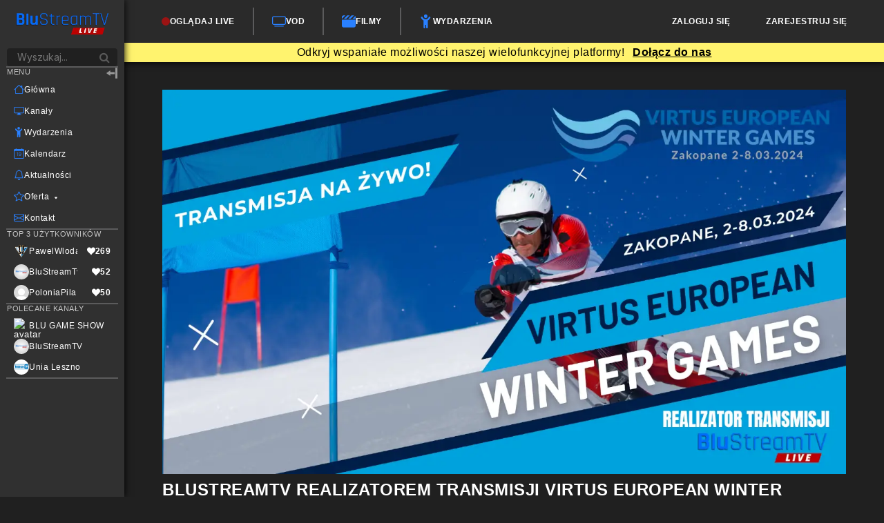

--- FILE ---
content_type: text/html; charset=UTF-8
request_url: https://ppv.blustreamtv.pl/pages/blogs/?id=220
body_size: 22213
content:
<!DOCTYPE html>
<html land="pl-PL">

<head>
    
    
    <meta charset="UTF-8">
    <meta http-equiv="X-UA-Compatible" content="IE=edge">

    <!-- Do uzupełnienia! -->
    <title>BluStreamTV realizatorem transmisji Virtus European Winter Games!</title>
    <meta name="description" content="BluStreamTV realizatorem transmisji Virtus European Winter Games!">
    <meta name="keyword" content="BluStreamTV, transmisja, Virtus European, Winter Games">
    <meta property="og:image" content="https://blustreamtv.pl/files/blogs_images/ZakopanePPV.webp" />
    <meta property="og:video:width" content="400" />
    <meta property="og:video:height" content="300" />
    

    <!-- responsywność -->
    <meta name="viewport" content="width=device-width, initial-scale=1">


  

    <!-- Preload ATF content here! -->

    <!-- Preload ATF content END -->


    <!-- fonts -->
    <link rel="preconnect" href="https://fonts.googleapis.com">
    <link rel="preconnect" href="https://fonts.gstatic.com" crossorigin>
    <link href="https://fonts.googleapis.com/css2?family=Inter:wght@200;400;700;900&display=swap" rel="stylesheet">

    <!-- favicon -->
    <link rel="icon" type="image/webp" href="/dist/img/favicon.webp">


    <!-- critical CSS -->
    <style>
        body {
            font-family: "Inter", sans-serif;
            background: #2A2A2A;
            margin: 70px 0 65px 0;
            /* margin-top == sticky-header.height  and  margin-bottom == sticky-bottom-bar.height */
            color: #fff;
            padding: 0;
            overflow-x: hidden;
        }
        .chosen-post-sec01-cnt-wrapper-text p{
            display: block !important;
        }
        .chosen-post-sec01-cnt-wrapper-text p a{
            color: #2980FF !important;
            font-size: 14px;
        }
        .chosen-post-sec01-cnt-wrapper-text p img{
            max-width: 100% !important;
            margin: auto !important;
            display: block !important;
        }
        .chosen-post-sec01-cnt-wrapper-text ul{
                padding: 0;
                margin-left: 2rem;
            }
        @media screen and (min-width: 900px)
        {
            .chosen-post-sec01-cnt-wrapper-text ul{
                margin-left: 4rem;
            }
        }
        @media screen and (min-width: 1200px)
        {
            .chosen-post-sec01-cnt-wrapper-text ul{
                margin-left: 5rem;
            }
        }
        @media screen and (min-width: 1600px)
        {
            .chosen-post-sec01-cnt-wrapper-text p a{
                font-size: 16px !important; 
            }
        }
        
    </style>
    <link rel="stylesheet" href="/dist/style/main.css?ver=1769437787" type="text/css">
<link rel="stylesheet" href="/dist/style/new-main/_templates.css?ver=1769437787" type="text/css">

<script src="https://code.jquery.com/jquery-3.6.0.min.js" crossorigin="anonymous"></script>
<script defer src="https://cdnjs.cloudflare.com/ajax/libs/popper.js/1.14.7/umd/popper.min.js" integrity="sha384-UO2eT0CpHqdSJQ6hJty5KVphtPhzWj9WO1clHTMGa3JDZwrnQq4sF86dIHNDz0W1" crossorigin="anonymous"></script>
<script defer src="https://stackpath.bootstrapcdn.com/bootstrap/4.3.1/js/bootstrap.min.js" integrity="sha384-JjSmVgyd0p3pXB1rRibZUAYoIIy6OrQ6VrjIEaFf/nJGzIxFDsf4x0xIM+B07jRM" crossorigin="anonymous"></script>
<script defer src="/dist/owlcarousel/owl.carousel.min.js"></script>

<script src="https://cdn.jsdelivr.net/npm/sweetalert2@11"></script>

<style>
  body {
    font-family: Arial;
    letter-spacing: .5px;
  }

  .no-number {
    margin-top: 18vh;
  }

  @media (max-width: 1200px) {
    .user-nav-cnt a {
      height: 25% !important;
    }

    .main-header h1 {
      margin-bottom: 10px;
    }
  }

  .swal2-container {
    z-index: 999999;
  }

  .edit-kanal {
    margin: auto !important;
  }

  @media (min-width: 900px) {
    .modal-content {
      width: 60%;
    }
  }

  @media (min-width: 1200px) {
    .modal-content {
      width: 40%;
    }
  }

  @media (max-width: 1200px) {
    .header-chatt button#hideChatMobileID {
      display: flex !important;
    }

    [data-tooltip]:before,
    [data-tooltip]:after {
      display: none !important;
    }
  }

  @keyframes fadeOutBannerr {
    from {
      opacity: 1;
    }

    to {
      opacity: 0;
    }
  }

  .fadeOutBannerr {
    animation: fadeOutBannerr 1s ease-in-out;
  }

  @media (min-width: 600px) {
    .video-sec-container .video-wrapper {
      width: 48.2%;
    }
  }

  @media (min-width: 900px) {
    .video-sec-container .video-wrapper {
      width: 31.5%;
    }
  }

  @media (min-width: 1200px) {
    .video-sec-container .video-wrapper {
      width: 24%;
    }
  }

  div:where(.swal2-container).swal2-backdrop-show,
  div:where(.swal2-container).swal2-noanimation {
    background: transparent;
  }

  div:where(.swal2-container) button:where(.swal2-close) {
    font-size: 3rem;
  }

  div:where(.swal2-container) div:where(.swal2-loader) {
    display: none !important;
  }

  div:where(.swal2-container) div:where(.swal2-timer-progress-bar) {
    height: .40rem;
    background: rgb(41, 128, 255, 0.4);
  }

  .ad-modal-background .ad-modal-sec {
    width: 25%;
  }

  .ad-modal-background {
    padding-top: 6vh !important;
  }

  @media (max-width: 1600px) {
    .ad-modal-background .ad-modal-sec {
      width: 30%;
    }
  }

  @media (max-width: 1200px) {
    .ad-modal-background .ad-modal-sec {
      width: 35%;
    }
  }

  @media (max-width: 1000px) {
    .ad-modal-background .ad-modal-sec {
      width: 45%;
    }
  }

  @media (max-width: 800px) {
    .ad-modal-background .ad-modal-sec {
      width: 60%;
    }
  }

  @media (max-width: 600px) {
    .ad-modal-background .ad-modal-sec {
      width: 100%;
      height: 100%;
    }

    .ad-modal-background {
      padding-top: 0 !important;
    }

    .ad-modal-background .ad-modal-sec img {
      width: 80% !important;
    }

    #closingModalButtonBgs {
      margin-top: auto !important;
    }
  }
</style>

<link rel="preload" href="/dist/owlcarousel/assets/owl.carousel.min.css" as="style" onload="this.onload=null;this.rel='stylesheet'">
<noscript>
  <link rel="stylesheet" href="/dist/owlcarousel/assets/owl.carousel.min.css">
</noscript>

<link rel="preload" href="/dist/owlcarousel/assets/owl.theme.default.min.css" as="style" onload="this.onload=null;this.rel='stylesheet'">
<noscript>
  <link rel="stylesheet" href="/dist/owlcarousel/assets/owl.theme.default.min.css">
</noscript>

<!-- Google Tag Manager -->
<script>
  (function(w, d, s, l, i) {
    w[l] = w[l] || [];
    w[l].push({
      'gtm.start': new Date().getTime(),
      event: 'gtm.js'
    });
    var f = d.getElementsByTagName(s)[0],
      j = d.createElement(s),
      dl = l != 'dataLayer' ? '&l=' + l : '';
    j.async = true;
    j.src =
      'https://www.googletagmanager.com/gtm.js?id=' + i + dl;
    f.parentNode.insertBefore(j, f);
  })(window, document, 'script', 'dataLayer', 'GTM-TC95D9B');
</script>
<!-- End Google Tag Manager -->
    <link rel="stylesheet" href="/dist/style/new-main/_templates.css">

</head>

<body>
    
    
<header>
    <div class="header-container">
        <a class="header-logo" href="/" id="logo-mobile-show"><img src="/dist/img/logo.webp" width="100%" height="100%"></a>

        <div class="hamburger" id="hamburgerMobile" onclick="showMobileMenuEz()">
            <svg xmlns="http://www.w3.org/2000/svg" width="40" height="40" fill="#fff" class="bi bi-list" id="mobile-menu-open" viewBox="0 0 16 16">
                <path fill-rule="evenodd" d="M2.5 12a.5.5 0 0 1 .5-.5h10a.5.5 0 0 1 0 1H3a.5.5 0 0 1-.5-.5zm0-4a.5.5 0 0 1 .5-.5h10a.5.5 0 0 1 0 1H3a.5.5 0 0 1-.5-.5zm0-4a.5.5 0 0 1 .5-.5h10a.5.5 0 0 1 0 1H3a.5.5 0 0 1-.5-.5z" />
            </svg>
        </div>

        <nav>

            <a href="/pages/transmisje/">
                <div class="cta-button">
                    <span class="ogladaj-live"></span>
                    Oglądaj LIVE
                </div>
            </a>

            <div class="vl"></div>

            <a href="/pages/vods/" id="profile_vod_button">
                <div class="cta-button">
                    <svg xmlns="http://www.w3.org/2000/svg" width="25" height="25" fill="#2980FF" class="bi bi-tv mb-1" viewBox="0 0 16 16">
                        <path d="M2.5 13.5A.5.5 0 0 1 3 13h10a.5.5 0 0 1 0 1H3a.5.5 0 0 1-.5-.5zM13.991 3l.024.001a1.46 1.46 0 0 1 .538.143.757.757 0 0 1 .302.254c.067.1.145.277.145.602v5.991l-.001.024a1.464 1.464 0 0 1-.143.538.758.758 0 0 1-.254.302c-.1.067-.277.145-.602.145H2.009l-.024-.001a1.464 1.464 0 0 1-.538-.143.758.758 0 0 1-.302-.254C1.078 10.502 1 10.325 1 10V4.009l.001-.024a1.46 1.46 0 0 1 .143-.538.758.758 0 0 1 .254-.302C1.498 3.078 1.675 3 2 3h11.991zM14 2H2C0 2 0 4 0 4v6c0 2 2 2 2 2h12c2 0 2-2 2-2V4c0-2-2-2-2-2z" />
                    </svg>
                    VOD
                </div>
            </a>

            <div class="vl"></div>

            <a href="/pages/filmy/" id="profile_movies_button">
                <div class="cta-button">
                    <svg xmlns="http://www.w3.org/2000/svg" fill="#2980FF" viewBox="0 0 512 512">
                        <path d="M448 32H361.9l-1 1-127 127h92.1l1-1L453.8 32.3c-1.9-.2-3.8-.3-5.8-.3zm64 128V96c0-15.1-5.3-29.1-14-40l-104 104H512zM294.1 32H201.9l-1 1L73.9 160h92.1l1-1 127-127zM64 32C28.7 32 0 60.7 0 96v64H6.1l1-1 127-127H64zM512 192H0V416c0 35.3 28.7 64 64 64H448c35.3 0 64-28.7 64-64V192z"/>
                    </svg>
                    Filmy
                </div>
            </a>

            <div class="vl"></div>

            <a href="/pages/wydarzenia/" id="profile_events_button">
                <div class="cta-button">
                    <svg xmlns="http://www.w3.org/2000/svg" fill="#2980FF" viewBox="0 0 384 512">
                        <path d="M240 64A64 64 0 1 0 112 64a64 64 0 1 0 128 0zM136.9 169.3c-23.7-8.4-44.5-24.3-58.8-45.8L58.6 94.2C48.8 79.5 29 75.6 14.2 85.4S-4.4 115 5.4 129.8L24.9 159c18.1 27.1 42.8 48.4 71.1 62.4V480c0 17.7 14.3 32 32 32s32-14.3 32-32V384h32v96c0 17.7 14.3 32 32 32s32-14.3 32-32V221.6c29.1-14.2 54.4-36.2 72.7-64.2l18.2-27.9c9.6-14.8 5.4-34.6-9.4-44.3s-34.6-5.5-44.3 9.4L275 122.4c-21.8 33.4-58.9 53.6-98.8 53.6c-12.6 0-24.9-2-36.6-5.8c-.9-.3-1.8-.7-2.7-.9z"/>
                    </svg>
                    Wydarzenia
                </div>
            </a>
        </nav>

        <div class="calendar-desktop">
                            <a onclick="modal()" id="login_panel" style="display: flex;">
                    <div class="cta-button" id="cta-button-login">
                        Zaloguj się
                    </div>
                </a>
                <!-- #404040 -->
                <a onclick='modal("register")' id="login_panel">
                    <div class="cta-button" id="cta-button-register register_button">
                        Zarejestruj się
                    </div>
                </a>
                
                        </div>
    </div>

            <div class="please-register" id="advBaner" style="position: sticky; background-color: #fff36e;">
            <p class="please-register-p" style="align-items: center; justify-content: center; font-size: 13px;">
                <big style="display: flex; align-items: center; margin: 2px 0;">Odkryj wspaniałe możliwości naszej wielofunkcyjnej platformy! <a onclick="document.querySelector('#login_panel').click()" style="margin-left: 12px; color: black; text-decoration: underline; cursor: pointer; font-size: inherit; font-weight: 600; font-size: 16px;" id="join_us_button">Dołącz do nas</a></big>
            </p>
        </div>
    
        
</header>


<div class="mobile-menu" id="mobile-menu">
    <div class="mobile-menu-top">

        <a class="mobile-menu-top-logo" href="/"><img src="/dist/img/logo.webp" width="140px" height="70px"></a>

        <svg xmlns="http://www.w3.org/2000/svg" width="35" height="35" fill="#fff" id="mobile-menu-close" onclick="myFunction()" class="bi bi-x close-btn" viewBox="0 0 16 16">
            <path d="M4.646 4.646a.5.5 0 0 1 .708 0L8 7.293l2.646-2.647a.5.5 0 0 1 .708.708L8.707 8l2.647 2.646a.5.5 0 0 1-.708.708L8 8.707l-2.646 2.647a.5.5 0 0 1-.708-.708L7.293 8 4.646 5.354a.5.5 0 0 1 0-.708z" />
        </svg>
    </div>

    <nav class="mobile-menu-nav">
        <a href="/" class="homepage">
            <span class="icon">
                <svg xmlns="http://www.w3.org/2000/svg" width="20" height="20" fill="#2980FF" class="bi bi-house" viewBox="0 0 16 16">
                    <path fill-rule="evenodd" d="M2 13.5V7h1v6.5a.5.5 0 0 0 .5.5h9a.5.5 0 0 0 .5-.5V7h1v6.5a1.5 1.5 0 0 1-1.5 1.5h-9A1.5 1.5 0 0 1 2 13.5zm11-11V6l-2-2V2.5a.5.5 0 0 1 .5-.5h1a.5.5 0 0 1 .5.5z" />
                    <path fill-rule="evenodd" d="M7.293 1.5a1 1 0 0 1 1.414 0l6.647 6.646a.5.5 0 0 1-.708.708L8 2.207 1.354 8.854a.5.5 0 1 1-.708-.708L7.293 1.5z" />
                </svg>
            </span>
            <span class="text">Strona główna</span>
        </a>
        <a class="offer" onclick="toggleOffer()">
            <span class="icon">
                <svg xmlns="http://www.w3.org/2000/svg" width="20" height="20" fill="#2980FF" class="bi bi-star" viewBox="0 0 16 16">
                    <path d="M2.866 14.85c-.078.444.36.791.746.593l4.39-2.256 4.389 2.256c.386.198.824-.149.746-.592l-.83-4.73 3.522-3.356c.33-.314.16-.888-.282-.95l-4.898-.696L8.465.792a.513.513 0 0 0-.927 0L5.354 5.12l-4.898.696c-.441.062-.612.636-.283.95l3.523 3.356-.83 4.73zm4.905-2.767-3.686 1.894.694-3.957a.565.565 0 0 0-.163-.505L1.71 6.745l4.052-.576a.525.525 0 0 0 .393-.288L8 2.223l1.847 3.658a.525.525 0 0 0 .393.288l4.052.575-2.906 2.77a.565.565 0 0 0-.163.506l.694 3.957-3.686-1.894a.503.503 0 0 0-.461 0z" />
                </svg>
            </span>
            <span class="text">Oferta</span>
            <span class="icon" style="margin-left: 7%; display: flex; align-items: center">
                <svg id="offer-arrow" xmlns="http://www.w3.org/2000/svg" width="16" height="16" fill="currentColor" class="bi bi-caret-down-fill" viewBox="0 0 16 16">
                    <path d="M7.247 11.14 2.451 5.658C1.885 5.013 2.345 4 3.204 4h9.592a1 1 0 0 1 .753 1.659l-4.796 5.48a1 1 0 0 1-1.506 0z" />
                </svg>
            </span>
        </a>

        <a href="/pages/aktualnosci/" class="news">
            <span class="icon">
                <svg xmlns="http://www.w3.org/2000/svg" width="20" height="20" fill="#2980FF" class="bi bi-bell" viewBox="0 0 16 16">
                    <path d="M8 16a2 2 0 0 0 2-2H6a2 2 0 0 0 2 2zM8 1.918l-.797.161A4.002 4.002 0 0 0 4 6c0 .628-.134 2.197-.459 3.742-.16.767-.376 1.566-.663 2.258h10.244c-.287-.692-.502-1.49-.663-2.258C12.134 8.197 12 6.628 12 6a4.002 4.002 0 0 0-3.203-3.92L8 1.917zM14.22 12c.223.447.481.801.78 1H1c.299-.199.557-.553.78-1C2.68 10.2 3 6.88 3 6c0-2.42 1.72-4.44 4.005-4.901a1 1 0 1 1 1.99 0A5.002 5.002 0 0 1 13 6c0 .88.32 4.2 1.22 6z" />
                </svg>
            </span>
            <span class="text">Aktualności</span>
        </a>
        <a href="/pages/kanaly/" class="canals">
            <span class="icon">
                <svg xmlns="http://www.w3.org/2000/svg" width="20" height="20" fill="#2980FF" class="bi bi-display" viewBox="0 0 16 16">
                    <path d="M0 4s0-2 2-2h12s2 0 2 2v6s0 2-2 2h-4c0 .667.083 1.167.25 1.5H11a.5.5 0 0 1 0 1H5a.5.5 0 0 1 0-1h.75c.167-.333.25-.833.25-1.5H2s-2 0-2-2V4zm1.398-.855a.758.758 0 0 0-.254.302A1.46 1.46 0 0 0 1 4.01V10c0 .325.078.502.145.602.07.105.17.188.302.254a1.464 1.464 0 0 0 .538.143L2.01 11H14c.325 0 .502-.078.602-.145a.758.758 0 0 0 .254-.302 1.464 1.464 0 0 0 .143-.538L15 9.99V4c0-.325-.078-.502-.145-.602a.757.757 0 0 0-.302-.254A1.46 1.46 0 0 0 13.99 3H2c-.325 0-.502.078-.602.145z" />
                </svg>
            </span>
            <span class="text">Kanały</span>
        </a>
        <a href="/pages/kontakt/" class="canals">
            <span class="icon">
                <svg xmlns="http://www.w3.org/2000/svg" width="20" height="20" fill="#2980FF" class="bi bi-envelope" viewBox="0 0 16 16">
                    <path d="M0 4a2 2 0 0 1 2-2h12a2 2 0 0 1 2 2v8a2 2 0 0 1-2 2H2a2 2 0 0 1-2-2V4zm2-1a1 1 0 0 0-1 1v.217l7 4.2 7-4.2V4a1 1 0 0 0-1-1H2zm13 2.383-4.758 2.855L15 11.114v-5.73zm-.034 6.878L9.271 8.82 8 9.583 6.728 8.82l-5.694 3.44A1 1 0 0 0 2 13h12a1 1 0 0 0 .966-.739zM1 11.114l4.758-2.876L1 5.383v5.73z" />
                </svg>
            </span>
            <span class="text">Kontakt</span>
        </a>
        <a href="/pages/oferty-pracy/" class="canals">
            <span class="icon">
                <svg xmlns="http://www.w3.org/2000/svg" width="20" height="20" fill="#2980FF" class="bi bi-person-workspace" viewBox="0 0 16 16">
                    <path d="M4 16s-1 0-1-1 1-4 5-4 5 3 5 4-1 1-1 1H4Zm4-5.95a2.5 2.5 0 1 0 0-5 2.5 2.5 0 0 0 0 5Z"/>
                    <path d="M2 1a2 2 0 0 0-2 2v9.5A1.5 1.5 0 0 0 1.5 14h.653a5.373 5.373 0 0 1 1.066-2H1V3a1 1 0 0 1 1-1h12a1 1 0 0 1 1 1v9h-2.219c.554.654.89 1.373 1.066 2h.653a1.5 1.5 0 0 0 1.5-1.5V3a2 2 0 0 0-2-2H2Z"/>
                </svg>
            </span>
            <span class="text">Praca</span>
        </a>

    </nav>

    <div style="display: flex; align-items: center; margin: 3rem auto">
        <a href="/">
            <img style="margin: 0 1.5rem;" src="/dist/img/homepage/lang-pl.png" alt="">
        </a>
        <a href="/english.php">
            <img style="margin: 0 1.5rem;" src="/dist/img/homepage/lang-en.png" alt="">
        </a>
    </div>

    <div class="img-wrapper">
        <img src="/dist/img/usluga-streamingu/camera02.png" alt="obrazek profesjonalej kamery transmisyjnej" width="100%" height="100%">
    </div>
</div>


<script>
    function showEvents(id) {
        if ($("#event-dropdown").is(":hidden")) {
            $("#event-dropdown").css("display", "flex");
        }
        $(".selected").removeClass("selected");
        $("#" + id).addClass("selected");
    }

    function HideEvents() {
        if ($("#event-dropdown").is(":visible")) {
            $("#event-dropdown").css("display", "none");
        }
    }

    
</script>

<script>

    let isShow = false;

    function showMobileMenuEz() {
        console.log("showMobileMenuEz");
        if (isShow == false) {
            document.getElementById('mobile_ez').style.width = '240px';
            document.getElementById('special-svg-menu').style.display = "initial";
            document.getElementById('mobile_ez').style.visibility = "visible";
            document.getElementById('menu-form').style.display = "flex";
            isShow = true;
        } else {
            document.getElementById('mobile_ez').style.width = '0';
            document.getElementById('myDropdown').style.display = "none";
            document.getElementById('special-svg-menu').style.transform = "rotate(0)";
            document.getElementById('special-svg-menu').style.display = "none";
            document.getElementById('offer-padding').style.padding = "0 10px 0 0";
            document.getElementById('path-menu').style.transform = "translate(0, 70px)";
            document.getElementById('menu-form').style.display = "none";
            document.querySelector('body').style.overflow = 'auto';
            isShow = false;
        }
    }

    function closeInfoNumber() {
        document.getElementById("accu-info-box").style.display = "none";
    }
</script>    <head>
<link rel="stylesheet" href="https://cdnjs.cloudflare.com/ajax/libs/font-awesome/4.7.0/css/font-awesome.min.css">
</head>

<aside class="removePadding" id="mobile_ez">
    <nav>
        <a class="header-logo" href="/" id="logo-desktop-show" style="display: flex;">
            <img src="/dist/img/logo.webp" id="img-logo-menu-side" width="100%" height="100%">
        </a>
        <div id="menu-form" style="display: flex;">
            <input type="text" id="search" placeholder="Wyszukaj..." >
            <button ><i class="fa fa-search"></i></button>
        </div>
        <i class="fa fa-search" style="display: none; justify-content: center; margin-top: 20px; font-size: larger; height: 30px; cursor: pointer;" id="rozwin-menu2" onclick="sidebarHide()"></i>
        <img src="/dist/img/icons/right-arrow-from-line.png" style="display: none; margin-top: 0; width: 20px; height: 30px; cursor: pointer;" id="rozwin-menu" alt="Rozwiń" onclick="sidebarHide()" />
        <hr style="width: 100%; border: solid 1px #5b5b5c; margin: 0;">
        <div style="display: flex; justify-content: space-between; width: 100%;">
            <span class="title-side-menu" id="title-side-menu5" style="display: flex;">Menu</span>
            <img src="/dist/img/icons/left-arrow-from-line.png" alt="Zwiń" id="zwin-menu" onclick="sidebarHide()" />
        </div>

        <a href="/" class="container" id="container-mainer">
            <div class="icon-wrapper">
                <svg xmlns="http://www.w3.org/2000/svg" fill="#2980FF" class="bi bi-house" viewBox="0 0 16 16">
                    <path fill-rule="evenodd" d="M2 13.5V7h1v6.5a.5.5 0 0 0 .5.5h9a.5.5 0 0 0 .5-.5V7h1v6.5a1.5 1.5 0 0 1-1.5 1.5h-9A1.5 1.5 0 0 1 2 13.5zm11-11V6l-2-2V2.5a.5.5 0 0 1 .5-.5h1a.5.5 0 0 1 .5.5z" />
                    <path fill-rule="evenodd" d="M7.293 1.5a1 1 0 0 1 1.414 0l6.647 6.646a.5.5 0 0 1-.708.708L8 2.207 1.354 8.854a.5.5 0 1 1-.708-.708L7.293 1.5z" />
                </svg>
            </div>
            <span id="nav-item-1" class="text-main-menu" style="display: flex;">Główna</span>
        </a>

        <a href="/pages/kanaly/" class="container" id="container-mainer">
            <div class="icon-wrapper">
                <svg xmlns="http://www.w3.org/2000/svg" fill="#2980FF" class="bi bi-display" viewBox="0 0 16 16">
                    <path d="M0 4s0-2 2-2h12s2 0 2 2v6s0 2-2 2h-4c0 .667.083 1.167.25 1.5H11a.5.5 0 0 1 0 1H5a.5.5 0 0 1 0-1h.75c.167-.333.25-.833.25-1.5H2s-2 0-2-2V4zm1.398-.855a.758.758 0 0 0-.254.302A1.46 1.46 0 0 0 1 4.01V10c0 .325.078.502.145.602.07.105.17.188.302.254a1.464 1.464 0 0 0 .538.143L2.01 11H14c.325 0 .502-.078.602-.145a.758.758 0 0 0 .254-.302 1.464 1.464 0 0 0 .143-.538L15 9.99V4c0-.325-.078-.502-.145-.602a.757.757 0 0 0-.302-.254A1.46 1.46 0 0 0 13.99 3H2c-.325 0-.502.078-.602.145z" />
                </svg>
            </div>
            <span id="nav-item-6" class="text-main-menu" style="display: flex;">Kanały</span>
        </a>

        <a href="/pages/wydarzenia/" class="container" id="container-mainer">
            <div class="icon-wrapper">
                <svg xmlns="http://www.w3.org/2000/svg" fill="#2980FF" viewBox="0 0 384 512">
                    <path d="M240 64A64 64 0 1 0 112 64a64 64 0 1 0 128 0zM136.9 169.3c-23.7-8.4-44.5-24.3-58.8-45.8L58.6 94.2C48.8 79.5 29 75.6 14.2 85.4S-4.4 115 5.4 129.8L24.9 159c18.1 27.1 42.8 48.4 71.1 62.4V480c0 17.7 14.3 32 32 32s32-14.3 32-32V384h32v96c0 17.7 14.3 32 32 32s32-14.3 32-32V221.6c29.1-14.2 54.4-36.2 72.7-64.2l18.2-27.9c9.6-14.8 5.4-34.6-9.4-44.3s-34.6-5.5-44.3 9.4L275 122.4c-21.8 33.4-58.9 53.6-98.8 53.6c-12.6 0-24.9-2-36.6-5.8c-.9-.3-1.8-.7-2.7-.9z"/>
                </svg>
            </div>
            <span id="nav-item-09" class="text-main-menu" style="display: flex;">Wydarzenia</span>
        </a>

        <a href="/pages/kalendarz-eventow/" class="container" id="container-mainer">
            <div class="icon-wrapper">
                <svg xmlns="http://www.w3.org/2000/svg" fill="#2980FF" class="bi bi-calendar-date mb-1" viewBox="0 0 16 16">
                    <path d="M6.445 11.688V6.354h-.633A12.6 12.6 0 0 0 4.5 7.16v.695c.375-.257.969-.62 1.258-.777h.012v4.61h.675zm1.188-1.305c.047.64.594 1.406 1.703 1.406 1.258 0 2-1.066 2-2.871 0-1.934-.781-2.668-1.953-2.668-.926 0-1.797.672-1.797 1.809 0 1.16.824 1.77 1.676 1.77.746 0 1.23-.376 1.383-.79h.027c-.004 1.316-.461 2.164-1.305 2.164-.664 0-1.008-.45-1.05-.82h-.684zm2.953-2.317c0 .696-.559 1.18-1.184 1.18-.601 0-1.144-.383-1.144-1.2 0-.823.582-1.21 1.168-1.21.633 0 1.16.398 1.16 1.23z" />
                    <path d="M3.5 0a.5.5 0 0 1 .5.5V1h8V.5a.5.5 0 0 1 1 0V1h1a2 2 0 0 1 2 2v11a2 2 0 0 1-2 2H2a2 2 0 0 1-2-2V3a2 2 0 0 1 2-2h1V.5a.5.5 0 0 1 .5-.5zM1 4v10a1 1 0 0 0 1 1h12a1 1 0 0 0 1-1V4H1z" />
                </svg>
            </div>
            <span class="nav-item-8888 text-main-menu" style="display: flex;" id="nav-item-8888">Kalendarz</span>
        </a>

        <a href="/pages/aktualnosci/" class="container" id="container-mainer">
            <div class="icon-wrapper">
                <svg xmlns="http://www.w3.org/2000/svg" fill="#2980FF" class="bi bi-bell" viewBox="0 0 16 16">
                    <path d="M8 16a2 2 0 0 0 2-2H6a2 2 0 0 0 2 2zM8 1.918l-.797.161A4.002 4.002 0 0 0 4 6c0 .628-.134 2.197-.459 3.742-.16.767-.376 1.566-.663 2.258h10.244c-.287-.692-.502-1.49-.663-2.258C12.134 8.197 12 6.628 12 6a4.002 4.002 0 0 0-3.203-3.92L8 1.917zM14.22 12c.223.447.481.801.78 1H1c.299-.199.557-.553.78-1C2.68 10.2 3 6.88 3 6c0-2.42 1.72-4.44 4.005-4.901a1 1 0 1 1 1.99 0A5.002 5.002 0 0 1 13 6c0 .88.32 4.2 1.22 6z" />
                </svg>
            </div>
            <span id="nav-item-5" class="text-main-menu" style="display: flex;">Aktualności</span>
        </a>

        <div class="container droppbtn" onclick="offersShowTooltip()" id="container-mainer">
            <div class="icon-wrapper">
                <svg xmlns="http://www.w3.org/2000/svg" fill="#2980FF" class="bi bi-star" viewBox="0 0 16 16">
                    <path d="M2.866 14.85c-.078.444.36.791.746.593l4.39-2.256 4.389 2.256c.386.198.824-.149.746-.592l-.83-4.73 3.522-3.356c.33-.314.16-.888-.282-.95l-4.898-.696L8.465.792a.513.513 0 0 0-.927 0L5.354 5.12l-4.898.696c-.441.062-.612.636-.283.95l3.523 3.356-.83 4.73zm4.905-2.767-3.686 1.894.694-3.957a.565.565 0 0 0-.163-.505L1.71 6.745l4.052-.576a.525.525 0 0 0 .393-.288L8 2.223l1.847 3.658a.525.525 0 0 0 .393.288l4.052.575-2.906 2.77a.565.565 0 0 0-.163.506l.694 3.957-3.686-1.894a.503.503 0 0 0-.461 0z" />
                </svg>
            </div>
            <span id="nav-item-4" style="display: flex; transform: translate(0);"><span id="offer-padding" class="text-main-menu">Oferta<svg xmlns="http://www.w3.org/2000/svg" style="width: 6.5%; padding-left: 8px; padding-right: 8px;" fill="white" viewBox="0 0 320 512" id="special-svg-menu"><path d="M137.4 374.6c12.5 12.5 32.8 12.5 45.3 0l128-128c9.2-9.2 11.9-22.9 6.9-34.9s-16.6-19.8-29.6-19.8L32 192c-12.9 0-24.6 7.8-29.6 19.8s-2.2 25.7 6.9 34.9l128 128z" id="path-menu" style="transform: translate(0, 50px);"/></svg></span></span>
        </div>
            <div id="myDropdown" class="dropdown-content">
            <hr style="width: 100%; border: solid 1px #5b5b5c; margin: 0;">
                <a href="/pages/organizacja-transmisji/" class="container" id="container-mainer">
                    <div class="icon-wrapper">
                        <svg xmlns="http://www.w3.org/2000/svg" fill="#2980FF" class="bi bi-camera-reels" viewBox="0 0 16 16">
                            <path d="M6 3a3 3 0 1 1-6 0 3 3 0 0 1 6 0zM1 3a2 2 0 1 0 4 0 2 2 0 0 0-4 0z" />
                            <path d="M9 6h.5a2 2 0 0 1 1.983 1.738l3.11-1.382A1 1 0 0 1 16 7.269v7.462a1 1 0 0 1-1.406.913l-3.111-1.382A2 2 0 0 1 9.5 16H2a2 2 0 0 1-2-2V8a2 2 0 0 1 2-2h7zm6 8.73V7.27l-3.5 1.555v4.35l3.5 1.556zM1 8v6a1 1 0 0 0 1 1h7.5a1 1 0 0 0 1-1V8a1 1 0 0 0-1-1H2a1 1 0 0 0-1 1z" />
                            <path d="M9 6a3 3 0 1 0 0-6 3 3 0 0 0 0 6zM7 3a2 2 0 1 1 4 0 2 2 0 0 1-4 0z" />
                        </svg>
                </div>
                    <span id="nav-item-11" class="text-main-menu">Organizacja transmisji</span>

                </a>
                <a href="/pages/kontakt" class="container" id="container-mainer">
                <div class="icon-wrapper">
                <svg xmlns="http://www.w3.org/2000/svg" fill="#2980FF" class="bi bi-camera-video" viewBox="0 0 16 16">
                        <path fill-rule="evenodd" d="M0 5a2 2 0 0 1 2-2h7.5a2 2 0 0 1 1.983 1.738l3.11-1.382A1 1 0 0 1 16 4.269v7.462a1 1 0 0 1-1.406.913l-3.111-1.382A2 2 0 0 1 9.5 13H2a2 2 0 0 1-2-2V5zm11.5 5.175 3.5 1.556V4.269l-3.5 1.556v4.35zM2 4a1 1 0 0 0-1 1v6a1 1 0 0 0 1 1h7.5a1 1 0 0 0 1-1V5a1 1 0 0 0-1-1H2z" />
                    </svg>
            </div>
                    <span id="nav-item-12" class="text-main-menu">Zleć transmisję</span>

                </a>
                <a href="/pages/usluga-streamingu/" class="container" id="container-mainer">
                <div class="icon-wrapper">
                    <svg xmlns="http://www.w3.org/2000/svg" fill="#2980FF" class="bi bi-cast" viewBox="0 0 16 16">
                        <path d="m7.646 9.354-3.792 3.792a.5.5 0 0 0 .353.854h7.586a.5.5 0 0 0 .354-.854L8.354 9.354a.5.5 0 0 0-.708 0z" />
                        <path d="M11.414 11H14.5a.5.5 0 0 0 .5-.5v-7a.5.5 0 0 0-.5-.5h-13a.5.5 0 0 0-.5.5v7a.5.5 0 0 0 .5.5h3.086l-1 1H1.5A1.5 1.5 0 0 1 0 10.5v-7A1.5 1.5 0 0 1 1.5 2h13A1.5 1.5 0 0 1 16 3.5v7a1.5 1.5 0 0 1-1.5 1.5h-2.086l-1-1z" />
                    </svg>
            </div>
                   <span id="nav-item-13" class="text-main-menu">Usługa streamingu</span>

                </a>
                <a href="/pages/scenotechnika/" class="container" id="container-mainer">
                <div class="icon-wrapper">
                    <svg xmlns="http://www.w3.org/2000/svg" fill="#2980FF" viewBox="0 0 640 512">
                        <path d="M533.6 32.5C598.5 85.3 640 165.8 640 256s-41.5 170.8-106.4 223.5c-10.3 8.4-25.4 6.8-33.8-3.5s-6.8-25.4 3.5-33.8C557.5 398.2 592 331.2 592 256s-34.5-142.2-88.7-186.3c-10.3-8.4-11.8-23.5-3.5-33.8s23.5-11.8 33.8-3.5zM473.1 107c43.2 35.2 70.9 88.9 70.9 149s-27.7 113.8-70.9 149c-10.3 8.4-25.4 6.8-33.8-3.5s-6.8-25.4 3.5-33.8C475.3 341.3 496 301.1 496 256s-20.7-85.3-53.2-111.8c-10.3-8.4-11.8-23.5-3.5-33.8s23.5-11.8 33.8-3.5zm-60.5 74.5C434.1 199.1 448 225.9 448 256s-13.9 56.9-35.4 74.5c-10.3 8.4-25.4 6.8-33.8-3.5s-6.8-25.4 3.5-33.8C393.1 284.4 400 271 400 256s-6.9-28.4-17.7-37.3c-10.3-8.4-11.8-23.5-3.5-33.8s23.5-11.8 33.8-3.5zM301.1 34.8C312.6 40 320 51.4 320 64V448c0 12.6-7.4 24-18.9 29.2s-25 3.1-34.4-5.3L131.8 352H64c-35.3 0-64-28.7-64-64V224c0-35.3 28.7-64 64-64h67.8L266.7 40.1c9.4-8.4 22.9-10.4 34.4-5.3z"/>
                    </svg>
                </div>
                   <span id="nav-item-97" class="text-main-menu">Scenotechnika</span>

                </a>
                <a href="/pages/reklama/" class="container" id="container-mainer">
                <div class="icon-wrapper">
                    <svg xmlns="http://www.w3.org/2000/svg" fill="#2980FF" class="bi bi-badge-ad" viewBox="0 0 16 16">
                        <path d="m3.7 11 .47-1.542h2.004L6.644 11h1.261L5.901 5.001H4.513L2.5 11h1.2zm1.503-4.852.734 2.426H4.416l.734-2.426h.053zm4.759.128c-1.059 0-1.753.765-1.753 2.043v.695c0 1.279.685 2.043 1.74 2.043.677 0 1.222-.33 1.367-.804h.057V11h1.138V4.685h-1.16v2.36h-.053c-.18-.475-.68-.77-1.336-.77zm.387.923c.58 0 1.002.44 1.002 1.138v.602c0 .76-.396 1.2-.984 1.2-.598 0-.972-.449-.972-1.248v-.453c0-.795.37-1.24.954-1.24z" />
                        <path d="M14 3a1 1 0 0 1 1 1v8a1 1 0 0 1-1 1H2a1 1 0 0 1-1-1V4a1 1 0 0 1 1-1h12zM2 2a2 2 0 0 0-2 2v8a2 2 0 0 0 2 2h12a2 2 0 0 0 2-2V4a2 2 0 0 0-2-2H2z" />
                    </svg>
            </div>
                    <span id="nav-item-14" class="text-main-menu">Reklama</span>
                </a>
                <a href="/pages/oferty-pracy/" class="container" id="container-mainer">
                    <div class="icon-wrapper">
                        <svg xmlns="http://www.w3.org/2000/svg" fill="#2980FF" class="bi bi-person-workspace" viewBox="0 0 16 16">
                            <path d="M4 16s-1 0-1-1 1-4 5-4 5 3 5 4-1 1-1 1H4Zm4-5.95a2.5 2.5 0 1 0 0-5 2.5 2.5 0 0 0 0 5Z"/>
                            <path d="M2 1a2 2 0 0 0-2 2v9.5A1.5 1.5 0 0 0 1.5 14h.653a5.373 5.373 0 0 1 1.066-2H1V3a1 1 0 0 1 1-1h12a1 1 0 0 1 1 1v9h-2.219c.554.654.89 1.373 1.066 2h.653a1.5 1.5 0 0 0 1.5-1.5V3a2 2 0 0 0-2-2H2Z"/>
                        </svg>
                    </div>
                        <span id="nav-item-16" class="text-main-menu">Praca</span>

                </a>
                <hr style="width: 100%; border: solid 1px #5b5b5c; margin: 0;">
            </div>

        <a href="/pages/kontakt/" class="container" id="container-mainer">
            <div class="icon-wrapper">
                <svg xmlns="http://www.w3.org/2000/svg" fill="#2980FF" class="bi bi-envelope" viewBox="0 0 16 16">
                    <path d="M0 4a2 2 0 0 1 2-2h12a2 2 0 0 1 2 2v8a2 2 0 0 1-2 2H2a2 2 0 0 1-2-2V4zm2-1a1 1 0 0 0-1 1v.217l7 4.2 7-4.2V4a1 1 0 0 0-1-1H2zm13 2.383-4.758 2.855L15 11.114v-5.73zm-.034 6.878L9.271 8.82 8 9.583 6.728 8.82l-5.694 3.44A1 1 0 0 0 2 13h12a1 1 0 0 0 .966-.739zM1 11.114l4.758-2.876L1 5.383v5.73z" />
                </svg>
            </div>
            <span class="nav-item-9 text-main-menu" style="display: flex;" id="nav-item-9">Kontakt</span>
        </a>
        
        <hr style="width: 100%; border: solid 1px #5b5b5c; margin: 0;">
        <span class="title-side-menu" style="display: flex;">Top 3 użytkowników</span>
        <div style="display: flex; flex-direction: column; gap: 2px; margin-right: auto; width: 100%;">
       
                    <a href="/pages/profil-uzytkownika/?id=c62a561c-ce62-399d-81d1-64199d3506f5" class="container">
                <div class="icon-wrapper">
                    <img src="/files/profile_pictures/unia-400px.png" alt="avatar">
                </div>
                <span id="nick-name-menu-id" class="nick-name-menu-class" style="display: block;">PawelWlodarczak</span>

                <div style="display: flex; gap: 8px; margin-left: auto;" id="follows-id-number" class="nick-name-menu-class" style="display: flex;">
                    <svg viewBox="0 0 32 29.6" class="heart-menu">
                            <path d="M23.6,0c-3.4,0-6.3,2.7-7.6,5.6C14.7,2.7,11.8,0,8.4,0C3.8,0,0,3.8,0,8.4c0,9.4,9.5,11.9,16,21.2
                                c6.1-9.3,16-12.1,16-21.2C32,3.8,28.2,0,23.6,0z"/>
                        </svg>
                        <span style="font-weight: 600; padding-right: 10px;" class="viewers-menu">269</span>
                </div>
            </a>
                    <a href="/pages/profil-uzytkownika/?id=a5d3e0e3-63c2-0e9d-170a-63b6b649a6a4" class="container">
                <div class="icon-wrapper">
                    <img src="/files/profile_pictures/Bez nazwy-1.jpg" alt="avatar">
                </div>
                <span id="nick-name-menu-id" class="nick-name-menu-class" style="display: block;">BluStreamTvLive</span>

                <div style="display: flex; gap: 8px; margin-left: auto;" id="follows-id-number" class="nick-name-menu-class" style="display: flex;">
                    <svg viewBox="0 0 32 29.6" class="heart-menu">
                            <path d="M23.6,0c-3.4,0-6.3,2.7-7.6,5.6C14.7,2.7,11.8,0,8.4,0C3.8,0,0,3.8,0,8.4c0,9.4,9.5,11.9,16,21.2
                                c6.1-9.3,16-12.1,16-21.2C32,3.8,28.2,0,23.6,0z"/>
                        </svg>
                        <span style="font-weight: 600; padding-right: 10px;" class="viewers-menu">52</span>
                </div>
            </a>
                    <a href="/pages/profil-uzytkownika/?id=40e58149-29d0-a3b2-74a7-67e3f1b043df" class="container">
                <div class="icon-wrapper">
                    <img src="/files/profile_pictures/default.jpg" alt="avatar">
                </div>
                <span id="nick-name-menu-id" class="nick-name-menu-class" style="display: block;">PoloniaPila</span>

                <div style="display: flex; gap: 8px; margin-left: auto;" id="follows-id-number" class="nick-name-menu-class" style="display: flex;">
                    <svg viewBox="0 0 32 29.6" class="heart-menu">
                            <path d="M23.6,0c-3.4,0-6.3,2.7-7.6,5.6C14.7,2.7,11.8,0,8.4,0C3.8,0,0,3.8,0,8.4c0,9.4,9.5,11.9,16,21.2
                                c6.1-9.3,16-12.1,16-21.2C32,3.8,28.2,0,23.6,0z"/>
                        </svg>
                        <span style="font-weight: 600; padding-right: 10px;" class="viewers-menu">50</span>
                </div>
            </a>
            
        </div>
        <hr style="width: 100%; border: solid 1px #5b5b5c; margin: 0;">
        <span class="title-side-menu" id="title-side-menu2" style="display: flex;">Polecane kanały</span>
        <div style="display: flex; flex-direction: column; gap: 2px; margin-right: auto; width: 100%;">
            <a href="/pages/kanal/?id=2d002965-ae56-89c6-ef6e-650c546e7169" class="container">
                <div class="icon-wrapper">
                    <img src="https://esport.blustreamtv.pl/assets/img/logo.webp" alt="avatar">
                </div>
                <span id="channel-menu-id" class="fav-channels-menu" style="display: block;">BLU GAME SHOW</span>
            </a>
            <a href="/pages/kanal/?id=8202027b-513f-eeeb-3aba-63cfbd2472fb" class="container">
                <div class="icon-wrapper">
                    <img src="/files/profile_pictures/Bez nazwy-1.jpg" alt="avatar">
                </div>
                <span id="channel-menu-id2" class="fav-channels-menu" style="display: block;">BluStreamTV</span>
            </a>
            <a href="/pages/kanal/?id=8167ebc5-da96-7d87-7f79-64199e3249ea" class="container">
                <div class="icon-wrapper">
                    <img src="/files/channel_miniatures/TloBluStream.jpg" alt="avatar">
                </div>
                <span id="channel-menu-id3" class="fav-channels-menu" style="display: block;">Unia Leszno</span>
            </a>
        </div>
        <hr style="width: 100%; border: solid 1px #5b5b5c; margin: 0;">
    </nav>
</aside>

<script>
    let isShowToolTip = true;

    $('#search').keyup(function(event) {
        if (event.which === 13) {
            search();
        }
    });

    function search() {
        window.location = "/pages/wyszukaj/?search-from-menu=" + $('#search').val()
    }

    function offersShowTooltip() {
        if (isShowToolTip == false) {
            document.getElementById('myDropdown').style.display = "none";
            document.getElementById('special-svg-menu').style.transform = "rotate(0)";
            document.getElementById('offer-padding').style.padding = "0 10px 0 0";
            document.getElementById('path-menu').style.transform = "translate(0, 70px)";
            isShowToolTip = true;
        } else {
            document.getElementById('myDropdown').style.display = "flex";
            document.getElementById('special-svg-menu').style.transform = "rotate(-180deg)";
            document.getElementById('offer-padding').style.padding = "0 10px 0 0";
            document.getElementById('path-menu').style.transform = "translate(0, -70px)";
            isShowToolTip = false;
        }

        
        if (window.innerWidth >= 1200) {
            console.log('eloelo')
            document.getElementById("nav-item-1").style.display = "flex";
        document.getElementById("nav-item-6").style.display = "flex";
        document.getElementById("nav-item-09").style.display = "flex";
        document.getElementById("nav-item-5").style.display = "flex";
        document.getElementById("nav-item-4").style.display = "flex";
        document.getElementById("nav-item-9").style.display = "flex";
        document.getElementById("nav-item-8888").style.display = "flex";
        document.getElementById("menu-form").style.display = "flex";
        document.getElementById("rozwin-menu2").style.display = "none";
        document.getElementsByClassName("title-side-menu")[1].style.display = 'flex';
        document.getElementById("title-side-menu2").style.display = "flex";
        document.getElementById("title-side-menu5").style.display = "flex";
        document.getElementById("channel-menu-id").style.display = "block";
        document.getElementById("channel-menu-id2").style.display = "block";
        document.getElementById("channel-menu-id3").style.display = "block";
        document.getElementById("logo-mobile-show").style.display = "none";
        document.getElementById("zwin-menu").style.display = "flex";
        document.getElementsByClassName("header-container")[0].style.padding = "1% 0";
        let nickname = document.getElementsByClassName("nick-name-menu-class");
        let iconwrapper = document.getElementsByClassName("icon-wrapper");
        let container = document.getElementsByClassName("container");
        for (let i = 0; i < nickname.length; i++) {
            nickname[i].style.display = "flex";
        }
        for (let y = 0; y < container.length; y++) {
            container[y].style.justifyContent = "normal";
        }
        document.getElementById("logo-desktop-show").style.display = "flex";
        document.getElementById("follows-id-number").style.display = "flex";
        document.getElementById("rozwin-menu").style.display = "none";


        if (window.innerWidth >= 3900) {
            document.getElementsByTagName("aside")[0].style.width = "680px";
            document.getElementsByTagName("header")[0].style.paddingLeft = "680px";
            document.getElementsByTagName("header")[0].style.setProperty('width', 'calc(100% - 680px)');
            document.getElementsByTagName("main")[0].style.marginLeft = "680px";
            document.getElementsByTagName("footer")[0].style.marginLeft = "680px";
            document.getElementsByTagName("footer")[0].style.setProperty('width', 'calc(100vw - 680px)');

            for (let z = 0; z < iconwrapper.length; z++) {
                iconwrapper[z].style.paddingLeft = "30px";
            }
        }
        else if (window.innerWidth >= 2500) {
            document.getElementsByTagName("aside")[0].style.width = "380px";
            document.getElementsByTagName("header")[0].style.paddingLeft = "380px";
            document.getElementsByTagName("header")[0].style.setProperty('width', 'calc(100% - 380px)');
            document.getElementsByTagName("main")[0].style.marginLeft = "380px";
            document.getElementsByTagName("footer")[0].style.marginLeft = "380px";
            document.getElementsByTagName("footer")[0].style.setProperty('width', 'calc(100vw - 380px)');

            for (let z = 0; z < iconwrapper.length; z++) {
                iconwrapper[z].style.paddingLeft = "20px";
            }
        }
        else if (window.innerWidth >= 1900) {
            document.getElementsByTagName("aside")[0].style.width = "270px";
            document.getElementsByTagName("header")[0].style.paddingLeft = "270px";
            document.getElementsByTagName("header")[0].style.setProperty('width', 'calc(100% - 270px)');
            document.getElementsByTagName("main")[0].style.marginLeft = "270px";
            document.getElementsByTagName("footer")[0].style.marginLeft = "270px";
            document.getElementsByTagName("footer")[0].style.setProperty('width', 'calc(100vw - 270px)');

            for (let z = 0; z < iconwrapper.length; z++) {
                iconwrapper[z].style.paddingLeft = "10px";
            }
        }
        else if (window.innerWidth >= 1366) {
            document.getElementsByTagName("aside")[0].style.width = "240px";
            document.getElementsByTagName("header")[0].style.paddingLeft = "240px";
            document.getElementsByTagName("header")[0].style.setProperty('width', 'calc(100% - 240px)');
            document.getElementsByTagName("main")[0].style.marginLeft = "240px";
            document.getElementsByTagName("footer")[0].style.marginLeft = "240px";
            document.getElementsByTagName("footer")[0].style.setProperty('width', 'calc(100vw - 240px)');

            for (let z = 0; z < iconwrapper.length; z++) {
                iconwrapper[z].style.paddingLeft = "10px";
            }
        }
        else if (window.innerWidth >= 1200) {
            document.getElementsByTagName("aside")[0].style.width = "180px";
            document.getElementsByTagName("header")[0].style.paddingLeft = "180px";
            document.getElementsByTagName("header")[0].style.setProperty('width', 'calc(100% - 180px)');
            document.getElementsByTagName("main")[0].style.marginLeft = "180px";
            document.getElementsByTagName("footer")[0].style.marginLeft = "180px";
            document.getElementsByTagName("footer")[0].style.setProperty('width', 'calc(100vw - 180px)');

            for (let z = 0; z < iconwrapper.length; z++) {
                iconwrapper[z].style.paddingLeft = "10px";
            }
        }

        sidebarhider = false;
        }



    }

    let sidebarhider = false;

function sidebarHide() {
    console.log("lololol")
    if (sidebarhider == false) {
        document.getElementById("nav-item-1").style.display = "none";
        document.getElementById("nav-item-6").style.display = "none";
        document.getElementById("nav-item-09").style.display = "none";
        document.getElementById("nav-item-5").style.display = "none";
        document.getElementById("nav-item-4").style.display = "none";
        document.getElementById("nav-item-9").style.display = "none";
        document.getElementById("nav-item-8888").style.display = "none";
        document.getElementById("menu-form").style.display = "none";
        document.getElementsByClassName("title-side-menu")[1].style.display = 'none';
        document.getElementById("title-side-menu2").style.display = "none";
        document.getElementById("title-side-menu5").style.display = "none";
        document.getElementById("channel-menu-id").style.display = "none";
        document.getElementById("rozwin-menu2").style.display = "flex";
        document.getElementById("channel-menu-id2").style.display = "none";
        document.getElementById("channel-menu-id3").style.display = "none";
        document.getElementById("zwin-menu").style.display = "none";
        document.getElementById("logo-mobile-show").style.display = "flex";
        document.getElementById("logo-mobile-show").style.paddingRight = "40px";
        document.getElementsByClassName("header-container")[0].style.padding = "0";
        let nickname = document.getElementsByClassName("nick-name-menu-class");
        let iconwrapper = document.getElementsByClassName("icon-wrapper");
        let container = document.getElementsByClassName("container");
        for (let i = 0; i < nickname.length; i++) {
            nickname[i].style.display = "none";
        }
        for (let z = 0; z < iconwrapper.length; z++) {
            iconwrapper[z].style.paddingLeft = "0";
        }
        for (let y = 0; y < container.length; y++) {
            container[y].style.justifyContent = "center";
        }
        document.getElementById("logo-desktop-show").style.display = "none";
        document.getElementById("follows-id-number").style.display = "none";
        document.getElementById("rozwin-menu").style.display = "flex";

        if (window.innerWidth >= 3900) {
            document.getElementsByTagName("aside")[0].style.width = "150px";
            document.getElementsByTagName("header")[0].style.paddingLeft = "150px";
            document.getElementsByTagName("header")[0].style.setProperty('width', 'calc(100% - 150px)');
            document.getElementsByTagName("main")[0].style.marginLeft = "150px";
            document.getElementsByTagName("footer")[0].style.marginLeft = "150px";
            document.getElementsByTagName("footer")[0].style.setProperty('width', 'calc(100vw - 150px)');
            document.getElementById("rozwin-menu").style.width = "40px";
            document.getElementById("rozwin-menu").style.height = "60px";
        }
        else if (window.innerWidth >= 2500) {
            document.getElementsByTagName("aside")[0].style.width = "100px";
            document.getElementsByTagName("header")[0].style.paddingLeft = "100px";
            document.getElementsByTagName("header")[0].style.setProperty('width', 'calc(100% - 100px)');
            document.getElementsByTagName("main")[0].style.marginLeft = "100px";
            document.getElementsByTagName("footer")[0].style.marginLeft = "100px";
            document.getElementsByTagName("footer")[0].style.setProperty('width', 'calc(100vw - 100px)');
            document.getElementById("rozwin-menu").style.width = "40px";
            document.getElementById("rozwin-menu").style.height = "60px";
        }
        else if (window.innerWidth >= 1900) {
            document.getElementsByTagName("aside")[0].style.width = "70px";
            document.getElementsByTagName("header")[0].style.paddingLeft = "70px";
            document.getElementsByTagName("header")[0].style.setProperty('width', 'calc(100% - 70px)');
            document.getElementsByTagName("main")[0].style.marginLeft = "70px";
            document.getElementsByTagName("footer")[0].style.marginLeft = "70px";
            document.getElementsByTagName("footer")[0].style.setProperty('width', 'calc(100vw - 70px)');
        }
        else if (window.innerWidth >= 1366) {
            document.getElementsByTagName("aside")[0].style.width = "60px";
            document.getElementsByTagName("header")[0].style.paddingLeft = "60px";
            document.getElementsByTagName("header")[0].style.setProperty('width', 'calc(100% - 60px)');
            document.getElementsByTagName("main")[0].style.marginLeft = "60px";
            document.getElementsByTagName("footer")[0].style.marginLeft = "60px";
            document.getElementsByTagName("footer")[0].style.setProperty('width', 'calc(100vw - 60px)');
        }
        else if (window.innerWidth >= 1200) {
            document.getElementsByTagName("aside")[0].style.width = "50px";
            document.getElementsByTagName("header")[0].style.paddingLeft = "50px";
            document.getElementsByTagName("header")[0].style.setProperty('width', 'calc(100% - 50px)');
            document.getElementsByTagName("main")[0].style.marginLeft = "50px";
            document.getElementsByTagName("footer")[0].style.marginLeft = "50px";
            document.getElementsByTagName("footer")[0].style.setProperty('width', 'calc(100vw - 50px)');
        }

        sidebarhider = true;
    } else {
        document.getElementById("nav-item-1").style.display = "flex";
        document.getElementById("nav-item-6").style.display = "flex";
        document.getElementById("nav-item-09").style.display = "flex";
        document.getElementById("nav-item-5").style.display = "flex";
        document.getElementById("nav-item-4").style.display = "flex";
        document.getElementById("nav-item-9").style.display = "flex";
        document.getElementById("nav-item-8888").style.display = "flex";
        document.getElementById("menu-form").style.display = "flex";
        document.getElementById("rozwin-menu2").style.display = "none";
        document.getElementsByClassName("title-side-menu")[1].style.display = 'flex';
        document.getElementById("title-side-menu2").style.display = "flex";
        document.getElementById("title-side-menu5").style.display = "flex";
        document.getElementById("channel-menu-id").style.display = "block";
        document.getElementById("channel-menu-id2").style.display = "block";
        document.getElementById("channel-menu-id3").style.display = "block";
        document.getElementById("logo-mobile-show").style.display = "none";
        document.getElementById("zwin-menu").style.display = "flex";
        document.getElementsByClassName("header-container")[0].style.padding = "1% 0";
        let nickname = document.getElementsByClassName("nick-name-menu-class");
        let iconwrapper = document.getElementsByClassName("icon-wrapper");
        let container = document.getElementsByClassName("container");
        for (let i = 0; i < nickname.length; i++) {
            nickname[i].style.display = "flex";
        }
        for (let y = 0; y < container.length; y++) {
            container[y].style.justifyContent = "normal";
        }
        document.getElementById("logo-desktop-show").style.display = "flex";
        document.getElementById("follows-id-number").style.display = "flex";
        document.getElementById("rozwin-menu").style.display = "none";


        if (window.innerWidth >= 3900) {
            document.getElementsByTagName("aside")[0].style.width = "680px";
            document.getElementsByTagName("header")[0].style.paddingLeft = "680px";
            document.getElementsByTagName("header")[0].style.setProperty('width', 'calc(100% - 680px)');
            document.getElementsByTagName("main")[0].style.marginLeft = "680px";
            document.getElementsByTagName("footer")[0].style.marginLeft = "680px";
            document.getElementsByTagName("footer")[0].style.setProperty('width', 'calc(100vw - 680px)');

            for (let z = 0; z < iconwrapper.length; z++) {
                iconwrapper[z].style.paddingLeft = "30px";
            }
        }
        else if (window.innerWidth >= 2500) {
            document.getElementsByTagName("aside")[0].style.width = "380px";
            document.getElementsByTagName("header")[0].style.paddingLeft = "380px";
            document.getElementsByTagName("header")[0].style.setProperty('width', 'calc(100% - 380px)');
            document.getElementsByTagName("main")[0].style.marginLeft = "380px";
            document.getElementsByTagName("footer")[0].style.marginLeft = "380px";
            document.getElementsByTagName("footer")[0].style.setProperty('width', 'calc(100vw - 380px)');

            for (let z = 0; z < iconwrapper.length; z++) {
                iconwrapper[z].style.paddingLeft = "20px";
            }
        }
        else if (window.innerWidth >= 1900) {
            document.getElementsByTagName("aside")[0].style.width = "270px";
            document.getElementsByTagName("header")[0].style.paddingLeft = "270px";
            document.getElementsByTagName("header")[0].style.setProperty('width', 'calc(100% - 270px)');
            document.getElementsByTagName("main")[0].style.marginLeft = "270px";
            document.getElementsByTagName("footer")[0].style.marginLeft = "270px";
            document.getElementsByTagName("footer")[0].style.setProperty('width', 'calc(100vw - 270px)');

            for (let z = 0; z < iconwrapper.length; z++) {
                iconwrapper[z].style.paddingLeft = "10px";
            }
        }
        else if (window.innerWidth >= 1366) {
            document.getElementsByTagName("aside")[0].style.width = "240px";
            document.getElementsByTagName("header")[0].style.paddingLeft = "240px";
            document.getElementsByTagName("header")[0].style.setProperty('width', 'calc(100% - 240px)');
            document.getElementsByTagName("main")[0].style.marginLeft = "240px";
            document.getElementsByTagName("footer")[0].style.marginLeft = "240px";
            document.getElementsByTagName("footer")[0].style.setProperty('width', 'calc(100vw - 240px)');

            for (let z = 0; z < iconwrapper.length; z++) {
                iconwrapper[z].style.paddingLeft = "10px";
            }
        }
        else if (window.innerWidth >= 1200) {
            document.getElementsByTagName("aside")[0].style.width = "180px";
            document.getElementsByTagName("header")[0].style.paddingLeft = "180px";
            document.getElementsByTagName("header")[0].style.setProperty('width', 'calc(100% - 180px)');
            document.getElementsByTagName("main")[0].style.marginLeft = "180px";
            document.getElementsByTagName("footer")[0].style.marginLeft = "180px";
            document.getElementsByTagName("footer")[0].style.setProperty('width', 'calc(100vw - 180px)');

            for (let z = 0; z < iconwrapper.length; z++) {
                iconwrapper[z].style.paddingLeft = "10px";
            }
        }

        sidebarhider = false;
    }

    
            document.getElementById('myDropdown').style.display = "none";
            document.getElementById('special-svg-menu').style.transform = "rotate(0)";
            document.getElementById('offer-padding').style.padding = "0 10px 0 0";
            document.getElementById('path-menu').style.transform = "translate(0, 70px)";
            isShowToolTip = true;
}
</script>    <div class="bottom-nav">
    <div class="bottom-nav-container">
        <a href="/pages/transmisje" class="bottom-nav-item">
            <svg xmlns="http://www.w3.org/2000/svg" width="25" height="25" fill="#2980FF" class="bi bi-tv mb-1" viewBox="0 0 16 16">
                <path d="M2.5 13.5A.5.5 0 0 1 3 13h10a.5.5 0 0 1 0 1H3a.5.5 0 0 1-.5-.5zM13.991 3l.024.001a1.46 1.46 0 0 1 .538.143.757.757 0 0 1 .302.254c.067.1.145.277.145.602v5.991l-.001.024a1.464 1.464 0 0 1-.143.538.758.758 0 0 1-.254.302c-.1.067-.277.145-.602.145H2.009l-.024-.001a1.464 1.464 0 0 1-.538-.143.758.758 0 0 1-.302-.254C1.078 10.502 1 10.325 1 10V4.009l.001-.024a1.46 1.46 0 0 1 .143-.538.758.758 0 0 1 .254-.302C1.498 3.078 1.675 3 2 3h11.991zM14 2H2C0 2 0 4 0 4v6c0 2 2 2 2 2h12c2 0 2-2 2-2V4c0-2-2-2-2-2z" />
            </svg>
            Oglądaj
        </a>

        <a href="/pages/vods" class="bottom-nav-item">
            <svg xmlns="http://www.w3.org/2000/svg" width="25" height="25" fill="#2980FF" class="bi bi-camera-reels mb-1" viewBox="0 0 16 16">
                <path d="M6 3a3 3 0 1 1-6 0 3 3 0 0 1 6 0zM1 3a2 2 0 1 0 4 0 2 2 0 0 0-4 0z" />
                <path d="M9 6h.5a2 2 0 0 1 1.983 1.738l3.11-1.382A1 1 0 0 1 16 7.269v7.462a1 1 0 0 1-1.406.913l-3.111-1.382A2 2 0 0 1 9.5 16H2a2 2 0 0 1-2-2V8a2 2 0 0 1 2-2h7zm6 8.73V7.27l-3.5 1.555v4.35l3.5 1.556zM1 8v6a1 1 0 0 0 1 1h7.5a1 1 0 0 0 1-1V8a1 1 0 0 0-1-1H2a1 1 0 0 0-1 1z" />
                <path d="M9 6a3 3 0 1 0 0-6 3 3 0 0 0 0 6zM7 3a2 2 0 1 1 4 0 2 2 0 0 1-4 0z" />
            </svg>
            Vod
        </a>

        <a href="/index.php" class="bottom-nav-item">
            <svg xmlns="http://www.w3.org/2000/svg" width="30" height="30" fill="#2980FF" class="bi bi-house mb-1" viewBox="0 0 16 16">
                <path fill-rule="evenodd" d="M2 13.5V7h1v6.5a.5.5 0 0 0 .5.5h9a.5.5 0 0 0 .5-.5V7h1v6.5a1.5 1.5 0 0 1-1.5 1.5h-9A1.5 1.5 0 0 1 2 13.5zm11-11V6l-2-2V2.5a.5.5 0 0 1 .5-.5h1a.5.5 0 0 1 .5.5z" />
                <path fill-rule="evenodd" d="M7.293 1.5a1 1 0 0 1 1.414 0l6.647 6.646a.5.5 0 0 1-.708.708L8 2.207 1.354 8.854a.5.5 0 1 1-.708-.708L7.293 1.5z" />
            </svg>
            Główna
        </a>
        
        <a href="/pages/filmy" class="bottom-nav-item">
            <svg xmlns="http://www.w3.org/2000/svg" width="25" height="25" fill="#2980FF" viewBox="0 0 512 512">
                <path d="M448 32H361.9l-1 1-127 127h92.1l1-1L453.8 32.3c-1.9-.2-3.8-.3-5.8-.3zm64 128V96c0-15.1-5.3-29.1-14-40l-104 104H512zM294.1 32H201.9l-1 1L73.9 160h92.1l1-1 127-127zM64 32C28.7 32 0 60.7 0 96v64H6.1l1-1 127-127H64zM512 192H0V416c0 35.3 28.7 64 64 64H448c35.3 0 64-28.7 64-64V192z"/>
            </svg>
            Filmy
        </a>

                    <a onclick='modal("login")' class="bottom-nav-item">

                <svg xmlns="http://www.w3.org/2000/svg" width="25" height="25" fill="#2980FF" class="bi bi-person mb-1" viewBox="0 0 16 16">
                    <path d="M8 8a3 3 0 1 0 0-6 3 3 0 0 0 0 6zm2-3a2 2 0 1 1-4 0 2 2 0 0 1 4 0zm4 8c0 1-1 1-1 1H3s-1 0-1-1 1-4 6-4 6 3 6 4zm-1-.004c-.001-.246-.154-.986-.832-1.664C11.516 10.68 10.289 10 8 10c-2.29 0-3.516.68-4.168 1.332-.678.678-.83 1.418-.832 1.664h10z" />
                </svg>
                Zaloguj
            </a>
        
    </div>

</div>

<div class="calendar-nav">
    <div class="calendar-nav-cnt">
        
<table class="table table-bordered" style="display: flex; justify-content: space-between;">
<thead>
    <th class="nav-left" onclick="prev_month(2026,01)"><svg xmlns="http://www.w3.org/2000/svg" width="16" height="16" fill="white" class="bi bi-arrow-left-short" viewBox="0 0 16 16">
            <path fill-rule="evenodd" d="M12 8a.5.5 0 0 1-.5.5H5.707l2.147 2.146a.5.5 0 0 1-.708.708l-3-3a.5.5 0 0 1 0-.708l3-3a.5.5 0 1 1 .708.708L5.707 7.5H11.5a.5.5 0 0 1 .5.5z"/>
          </svg></i></th>
    <th class="month">Styczeń 2026</th>
    <th class="nav-right" onclick="next_month(2026,01)"><svg xmlns="http://www.w3.org/2000/svg" width="16" height="16" fill="white" class="bi bi-arrow-right-short" viewBox="0 0 16 16">
        <path fill-rule="evenodd" d="M4 8a.5.5 0 0 1 .5-.5h5.793L8.146 5.354a.5.5 0 1 1 .708-.708l3 3a.5.5 0 0 1 0 .708l-3 3a.5.5 0 0 1-.708-.708L10.293 8.5H4.5A.5.5 0 0 1 4 8z"/>
      </svg></i></th>
</thead>
<thead style="display: flex; align-items: center;">
    <th style="width: 70px;" onClick="window.location.reload();">
        <svg class="close-svg" xmlns="http://www.w5.org/2000/svg" fill="white" class="bi bi-x" viewBox="0 0 16 16">
            <path d="M4.646 4.646a.5.5 0 0 1 .708 0L8 7.295l2.646-2.647a.5.5 0 0 1 .708.708L8.707 8l2.647 2.646a.5.5 0 0 1-.708.708L8 8.707l-2.646 2.647a.5.5 0 0 1-.708-.708L7.295 8 4.646 5.554a.5.5 0 0 1 0-.708z" />
        </svg>
    </th>
</thead>
</table>
<table class="table table-bordered table-responsive-xl days-wrapper">
<thead>
    <th>PON.</th>
    <th>WT.</th>
    <th>ŚR.</th>
    <th>CZW.</th>
    <th>PT.</th>
    <th>SOB.</th>
    <th>NDZ.</th>
</thead>
<tbody><td class = "unavailble gray" id="2025-12-29" onclick="modal(`calendar`, `?id=${this.id}`)"><div class="td-center">29<span>0</span></td><td class = "unavailble gray" id="2025-12-30" onclick="modal(`calendar`, `?id=${this.id}`)"><div class="td-center">30<span>0</span></td><td class = "unavailble gray" id="2025-12-31" onclick="modal(`calendar`, `?id=${this.id}`)"><div class="td-center">31<span>0</span></td><td class="unavailble" id="2026-01-01" onclick="modal(`calendar`, `?id=${this.id}`)"><div class="td-center">1<span>0</span></div></td><td class="unavailble" id="2026-01-02" onclick="modal(`calendar`, `?id=${this.id}`)"><div class="td-center">2<span>0</span></div></td><td class="unavailble" id="2026-01-03" onclick="modal(`calendar`, `?id=${this.id}`)"><div class="td-center">3<span>0</span></div></td><td class="unavailble" id="2026-01-04" onclick="modal(`calendar`, `?id=${this.id}`)"><div class="td-center">4<span>0</span></div></td></tr><tr><td class="unavailble" id="2026-01-05" onclick="modal(`calendar`, `?id=${this.id}`)"><div class="td-center">5<span>0</span></div></td><td class="unavailble" id="2026-01-06" onclick="modal(`calendar`, `?id=${this.id}`)"><div class="td-center">6<span>0</span></div></td><td class="unavailble" id="2026-01-07" onclick="modal(`calendar`, `?id=${this.id}`)"><div class="td-center">7<span>0</span></div></td><td class="unavailble" id="2026-01-08" onclick="modal(`calendar`, `?id=${this.id}`)"><div class="td-center">8<span>0</span></div></td><td class="unavailble" id="2026-01-09" onclick="modal(`calendar`, `?id=${this.id}`)"><div class="td-center">9<span>0</span></div></td><td class="unavailble" id="2026-01-10" onclick="modal(`calendar`, `?id=${this.id}`)"><div class="td-center">10<span>0</span></div></td><td class="unavailble" id="2026-01-11" onclick="modal(`calendar`, `?id=${this.id}`)"><div class="td-center">11<span>0</span></div></td></tr><tr><td class="unavailble" id="2026-01-12" onclick="modal(`calendar`, `?id=${this.id}`)"><div class="td-center">12<span>0</span></div></td><td class="unavailble" id="2026-01-13" onclick="modal(`calendar`, `?id=${this.id}`)"><div class="td-center">13<span>0</span></div></td><td class="unavailble" id="2026-01-14" onclick="modal(`calendar`, `?id=${this.id}`)"><div class="td-center">14<span>0</span></div></td><td class="unavailble" id="2026-01-15" onclick="modal(`calendar`, `?id=${this.id}`)"><div class="td-center">15<span>0</span></div></td><td class="unavailble" id="2026-01-16" onclick="modal(`calendar`, `?id=${this.id}`)"><div class="td-center">16<span>0</span></div></td><td class="unavailble" id="2026-01-17" onclick="modal(`calendar`, `?id=${this.id}`)"><div class="td-center">17<span>0</span></div></td><td class="unavailble" id="2026-01-18" onclick="modal(`calendar`, `?id=${this.id}`)"><div class="td-center">18<span>0</span></div></td></tr><tr><td class="unavailble" id="2026-01-19" onclick="modal(`calendar`, `?id=${this.id}`)"><div class="td-center">19<span>0</span></div></td><td class="unavailble" id="2026-01-20" onclick="modal(`calendar`, `?id=${this.id}`)"><div class="td-center">20<span>0</span></div></td><td class="unavailble" id="2026-01-21" onclick="modal(`calendar`, `?id=${this.id}`)"><div class="td-center">21<span>0</span></div></td><td class="unavailble" id="2026-01-22" onclick="modal(`calendar`, `?id=${this.id}`)"><div class="td-center">22<span>0</span></div></td><td class="unavailble" id="2026-01-23" onclick="modal(`calendar`, `?id=${this.id}`)"><div class="td-center">23<span>0</span></div></td><td class="unavailble" id="2026-01-24" onclick="modal(`calendar`, `?id=${this.id}`)"><div class="td-center">24<span>0</span></div></td><td class="unavailble" id="2026-01-25" onclick="modal(`calendar`, `?id=${this.id}`)"><div class="td-center">25<span>0</span></div></td></tr><tr><td class="unavailble actual-day" id="2026-01-26" onclick="modal(`calendar`, `?id=${this.id}`)"><div class="td-center">26<span>0</span></div></td><td class="unavailble" id="2026-01-27" onclick="modal(`calendar`, `?id=${this.id}`)"><div class="td-center">27<span>0</span></div></td><td class="unavailble" id="2026-01-28" onclick="modal(`calendar`, `?id=${this.id}`)"><div class="td-center">28<span>0</span></div></td><td class="unavailble" id="2026-01-29" onclick="modal(`calendar`, `?id=${this.id}`)"><div class="td-center">29<span>0</span></div></td><td class="unavailble" id="2026-01-30" onclick="modal(`calendar`, `?id=${this.id}`)"><div class="td-center">30<span>0</span></div></td><td class="unavailble" id="2026-01-31" onclick="modal(`calendar`, `?id=${this.id}`)"><div class="td-center">31<span>0</span></div></td><td class="unavailble gray" id="2026-02-01" onclick="modal("calendar", `?id=${this.id}`)"><div class="td-center">1<span>0</span></td><tr><td class="unavailble gray" id="2026-02-02" onclick="getTransmissions(this.id)"><div class="td-center">2<span>0</span></td><td class="unavailble gray" id="2026-02-03" onclick="getTransmissions(this.id)"><div class="td-center">3<span>0</span></td><td class="unavailble gray" id="2026-02-04" onclick="getTransmissions(this.id)"><div class="td-center">4<span>0</span></td><td class="unavailble gray" id="2026-02-05" onclick="getTransmissions(this.id)"><div class="td-center">5<span>0</span></td><td class="unavailble gray" id="2026-02-06" onclick="getTransmissions(this.id)"><div class="td-center">6<span>0</span></td><td class="unavailble gray" id="2026-02-07" onclick="getTransmissions(this.id)"><div class="td-center">7<span>0</span></td><td class="unavailble gray" id="2026-02-08" onclick="getTransmissions(this.id)"><div class="td-center">8<span>0</span></td>
</tr>
</tbody>
</table>    </div>
</div>
<div class="user-nav" style="z-index: 2; bottom: 7vh;">
    <div class="user-nav-cnt" style="margin-top: 19vh;">
                            <a href="/pages/stworz-transmisje/" class="container">
                                <svg xmlns="http://www.w3.org/2000/svg" fill="currentColor" class="bi bi-plus-square" viewBox="0 0 16 16">
                                    <path d="M14 1a1 1 0 0 1 1 1v12a1 1 0 0 1-1 1H2a1 1 0 0 1-1-1V2a1 1 0 0 1 1-1h12zM2 0a2 2 0 0 0-2 2v12a2 2 0 0 0 2 2h12a2 2 0 0 0 2-2V2a2 2 0 0 0-2-2H2z" />
                                    <path d="M8 4a.5.5 0 0 1 .5.5v3h3a.5.5 0 0 1 0 1h-3v3a.5.5 0 0 1-1 0v-3h-3a.5.5 0 0 1 0-1h3v-3A.5.5 0 0 1 8 4z" />
                                </svg>
                                <span>Stwórz transmisje</span>
                            </a>

                            <a href="/pages/upload-vod/" class="container">
                                <svg xmlns="http://www.w3.org/2000/svg" fill="currentColor" class="bi bi-plus-square" viewBox="0 0 16 16">
                                    <path d="M14 1a1 1 0 0 1 1 1v12a1 1 0 0 1-1 1H2a1 1 0 0 1-1-1V2a1 1 0 0 1 1-1h12zM2 0a2 2 0 0 0-2 2v12a2 2 0 0 0 2 2h12a2 2 0 0 0 2-2V2a2 2 0 0 0-2-2H2z" />
                                    <path d="M8 4a.5.5 0 0 1 .5.5v3h3a.5.5 0 0 1 0 1h-3v3a.5.5 0 0 1-1 0v-3h-3a.5.5 0 0 1 0-1h3v-3A.5.5 0 0 1 8 4z" />
                                </svg>
                                <span>Dodaj film</span>
                            </a>

                            <a href="/panels/user-panel/stworz-kanal/" class="container">
                                <svg xmlns="http://www.w3.org/2000/svg" fill="currentColor" class="bi bi-plus-square" viewBox="0 0 16 16">
                                    <path d="M14 1a1 1 0 0 1 1 1v12a1 1 0 0 1-1 1H2a1 1 0 0 1-1-1V2a1 1 0 0 1 1-1h12zM2 0a2 2 0 0 0-2 2v12a2 2 0 0 0 2 2h12a2 2 0 0 0 2-2V2a2 2 0 0 0-2-2H2z" />
                                    <path d="M8 4a.5.5 0 0 1 .5.5v3h3a.5.5 0 0 1 0 1h-3v3a.5.5 0 0 1-1 0v-3h-3a.5.5 0 0 1 0-1h3v-3A.5.5 0 0 1 8 4z" />
                                </svg>
                                <span>Dodaj kanał</span>
                            </a>

                            <a href="/pages/stworz-wydarzenie/" class="container">
                                <svg xmlns="http://www.w3.org/2000/svg" fill="currentColor" class="bi bi-plus-square" viewBox="0 0 16 16">
                                    <path d="M14 1a1 1 0 0 1 1 1v12a1 1 0 0 1-1 1H2a1 1 0 0 1-1-1V2a1 1 0 0 1 1-1h12zM2 0a2 2 0 0 0-2 2v12a2 2 0 0 0 2 2h12a2 2 0 0 0 2-2V2a2 2 0 0 0-2-2H2z" />
                                    <path d="M8 4a.5.5 0 0 1 .5.5v3h3a.5.5 0 0 1 0 1h-3v3a.5.5 0 0 1-1 0v-3h-3a.5.5 0 0 1 0-1h3v-3A.5.5 0 0 1 8 4z" />
                                </svg>
                                <span>Dodaj wydarzenie</span>
                            </a>

                            <hr style="width: 100%; border: solid 1px #5b5b5c; margin: 15px 0 40px 0;" />
                            
                            <a href="/pages/koszyk/" class="container">
                                <svg xmlns="http://www.w3.org/2000/svg" fill="#2980FF" viewBox="0 0 576 512">
                                    <path d="M0 24C0 10.7 10.7 0 24 0H69.5c22 0 41.5 12.8 50.6 32h411c26.3 0 45.5 25 38.6 50.4l-41 152.3c-8.5 31.4-37 53.3-69.5 53.3H170.7l5.4 28.5c2.2 11.3 12.1 19.5 23.6 19.5H488c13.3 0 24 10.7 24 24s-10.7 24-24 24H199.7c-34.6 0-64.3-24.6-70.7-58.5L77.4 54.5c-.7-3.8-4-6.5-7.9-6.5H24C10.7 48 0 37.3 0 24zM128 464a48 48 0 1 1 96 0 48 48 0 1 1 -96 0zm336-48a48 48 0 1 1 0 96 48 48 0 1 1 0-96z"/>
                                </svg>
                                <span>Mój koszyk</span>
                            </a>

                            <a href="/panels/user-panel/" class="container">
                                <svg xmlns="http://www.w3.org/2000/svg" fill="#2980FF" viewBox="0 0 512 512">
                                    <path d="M481.9 166.6c3.2 8.7 .5 18.4-6.4 24.6l-30.9 28.1c-7.7 7.1-11.4 17.5-10.9 27.9c.1 2.9 .2 5.8 .2 8.8s-.1 5.9-.2 8.8c-.5 10.5 3.1 20.9 10.9 27.9l30.9 28.1c6.9 6.2 9.6 15.9 6.4 24.6c-4.4 11.9-9.7 23.3-15.8 34.3l-4.7 8.1c-6.6 11-14 21.4-22.1 31.2c-5.9 7.2-15.7 9.6-24.5 6.8l-39.7-12.6c-10-3.2-20.8-1.1-29.7 4.6c-4.9 3.1-9.9 6.1-15.1 8.7c-9.3 4.8-16.5 13.2-18.8 23.4l-8.9 40.7c-2 9.1-9 16.3-18.2 17.8c-13.8 2.3-28 3.5-42.5 3.5s-28.7-1.2-42.5-3.5c-9.2-1.5-16.2-8.7-18.2-17.8l-8.9-40.7c-2.2-10.2-9.5-18.6-18.8-23.4c-5.2-2.7-10.2-5.6-15.1-8.7c-8.8-5.7-19.7-7.8-29.7-4.6L69.1 425.9c-8.8 2.8-18.6 .3-24.5-6.8c-8.1-9.8-15.5-20.2-22.1-31.2l-4.7-8.1c-6.1-11-11.4-22.4-15.8-34.3c-3.2-8.7-.5-18.4 6.4-24.6l30.9-28.1c7.7-7.1 11.4-17.5 10.9-27.9c-.1-2.9-.2-5.8-.2-8.8s.1-5.9 .2-8.8c.5-10.5-3.1-20.9-10.9-27.9L8.4 191.2c-6.9-6.2-9.6-15.9-6.4-24.6c4.4-11.9 9.7-23.3 15.8-34.3l4.7-8.1c6.6-11 14-21.4 22.1-31.2c5.9-7.2 15.7-9.6 24.5-6.8l39.7 12.6c10 3.2 20.8 1.1 29.7-4.6c4.9-3.1 9.9-6.1 15.1-8.7c9.3-4.8 16.5-13.2 18.8-23.4l8.9-40.7c2-9.1 9-16.3 18.2-17.8C213.3 1.2 227.5 0 242 0s28.7 1.2 42.5 3.5c9.2 1.5 16.2 8.7 18.2 17.8l8.9 40.7c2.2 10.2 9.4 18.6 18.8 23.4c5.2 2.7 10.2 5.6 15.1 8.7c8.8 5.7 19.7 7.7 29.7 4.6l39.7-12.6c8.8-2.8 18.6-.3 24.5 6.8c8.1 9.8 15.5 20.2 22.1 31.2l4.7 8.1c6.1 11 11.4 22.4 15.8 34.3zM242 336a80 80 0 1 0 0-160 80 80 0 1 0 0 160z"/>
                                </svg>
                                <span>Ustawienia</span>
                            </a>

                            
                            
                            
                            <a onclick="logout()">
                                <svg xmlns="http://www.w3.org/2000/svg" width="16" height="16" fill="currentColor" class="bi bi-door-open" viewBox="0 0 16 16">
                                    <path d="M8.5 10c-.276 0-.5-.448-.5-1s.224-1 .5-1 .5.448.5 1-.224 1-.5 1z" />
                                    <path d="M10.828.122A.5.5 0 0 1 11 .5V1h.5A1.5 1.5 0 0 1 13 2.5V15h1.5a.5.5 0 0 1 0 1h-13a.5.5 0 0 1 0-1H3V1.5a.5.5 0 0 1 .43-.495l7-1a.5.5 0 0 1 .398.117zM11.5 2H11v13h1V2.5a.5.5 0 0 0-.5-.5zM4 1.934V15h6V1.077l-6 .857z" />
                                </svg>
                                <span>Wyloguj</span>
                            </a>
    
    </div>
</div>
     <main><div class="template-container"><div class="template-firstcontent"><img src="/files/blogs_images/ZakopanePPV.webp" alt="Winter Games"><h1>BluStreamTV realizatorem transmisji Virtus European Winter Games!</h1> <p><p style="margin: 0; font-weight: 600;">
W marcu 2024 roku Zakopane stanie się areną unikatowego sportowego widowiska, gdyż będzie gospodarzem inauguracyjnych Zimowych Igrzysk Europejskich Virtus. To wyjątkowe wydarzenie sportowe, które mamy przyjemność transmitować pod marką BluStreamTV.
</p>

<p style="margin: 0;">
To już kolejny raz, kiedy mamy przyjemność współpracować przy Igrzyskach Virtus. W zeszłym roku, była to letnia olimpiada w Krakowie. W 2024 rok wchodzimy kontynuując owocną współpracę przy igrzyskach zimowych w Zakopanem - malowniczym mieście położonym w sercu Tatr.</br>Przez siedem dni będziemy świadkami zaciętej rywalizacji i emocji towarzyszących nietuzinkowym dyscyplinom sportowym. Narciarstwo alpejskie, narciarstwo klasyczne, wioślarstwo halowe, futsal i koszykówka 3x3 - to dyscypliny, które zapełnią dni Igrzysk Europejskich Virtus. Wszystko to tworzy wyjątkowe połączenie tradycji z nowoczesnością, a atmosfera rywalizacji przyciągać będzie uwagę fanów sportu z całego kontynentu. <b>Dzięki współpracy z BluStreamTV, fani sportu będą mieli niepowtarzalną okazję śledzenia wydarzenia na żywo.</b>
</p>


<p style="margin: 0;">
Zakopane, zwykle kojarzone z malowniczym krajobrazem górskim, tym razem zamieni się w europejską stolicę sportu. Igrzyska Europejskie Virtus przyciągną do tego miejsca nie tylko elitarne zespoły sportowe, ale także pasjonatów z całej Europy, tworząc atmosferę powszechnego braterstwa poprzez wspólną miłość do sportu.
</p>


<p style="margin: 0;">
BluStreamTV, z bogatym doświadczeniem w dostarczaniu treści online na najwyższym poziomie, zagwarantuje, że żadna chwila z Igrzysk Europejskich Virtus nie umknie fanom sportu. Transmisje na żywo, relacje zza kulis, wywiady z zawodnikami - wszystko to dostępne będzie w najwyższej jakości dzięki zaawansowanym technologiom BluStreamTV.
</p>


<p style="margin: 0;">
Bądźcie na bieżąco z najnowszymi informacjami i emocjami towarzyszącymi Zimowym Igrzyskom Europejskim Virtus, śledząc transmisje na żywo dzięki BluStreamTV. To nie tylko sportowe wyzwanie, to również okazja do zanurzenia się w atmosferze jedności i pasji, którą niesie za sobą każde wielkie wydarzenie sportowe. Przygotujcie się na sportową ucztę w Zakopanem z BluStreamTV!
</p>
</p> <p><span></span></p> <p><span></span></p> </div><div class="images-container-four"><img src="/files/blogs_images/ZakopanePPV.webp" alt="Winter Games"><img src="/files/blogs_images/ZakopanePPV.webp" alt="Winter Games"> </div></div></main>    
    <!-- <main>
        <div class="result-list"></div>
        <section class="chosen-post-sec01">
            <div class="chosen-post-sec01-cnt wrapper">
                <div class="chosen-post-sec01-cnt-header">
                    <h1>BluStreamTV realizatorem transmisji Virtus European Winter Games!</h1>
                    <span class="date"><b>2024-03-01</b></span>
                </div>
                <div class="chosen-post-sec01-cnt-wrapper">


                    <div class="chosen-post-sec01-cnt-wrapper-img" style="width: initial !important; max-height: initial !important;">
                        <img src="/files/blogs_images/ZakopanePPV.webp" width="100%" height="100%" alt="glowny obrazek artykulu">
                    </div>

                    <div class="chosen-post-sec01-cnt-wrapper-text">
                        
                    </div>
                </div>
            </div>
        </section>

    </main> -->

    <footer>
 <!-- Google Tag Manager (noscript) -->
<noscript><iframe src="https://www.googletagmanager.com/ns.html?id=GTM-TC95D9B"
height="0" width="0" style="display:none;visibility:hidden"></iframe></noscript>
<!-- End Google Tag Manager (noscript) -->   

        
            

                <!-- if(!isset($_SESSION["popup_shown"]))
                {
                    echo '<div id="adbgs" class="ad-modal-background">';
                    echo '<div class="ad-modal-sec">';
                    echo '<div class="box-ad-info" style="display:flex; align-items:center; justify-content: space-between; width: 100%;">';
                    echo '<h1>Reklama</h1><svg class="close-svg" style="display: none;" xmlns="http://www.w5.org/2000/svg" fill="currentColor" class="bi bi-x" viewBox="0 0 16 16">';
                    echo '<path d="M4.646 4.646a.5.5 0 0 1 .708 0L8 7.295l2.646-2.647a.5.5 0 0 1 .708.708L8.707 8l2.647 2.646a.5.5 0 0 1-.708.708L8 8.707l-2.646 2.647a.5.5 0 0 1-.708-.708L7.295 8 4.646 5.554a.5.5 0 0 1 0-.708z" />';
                    echo '</svg>';
                    echo '</div>';
                    echo '<a href="https://esport.blustreamtv.pl/bilety" target="_blank">';
                    echo '<img src="'.$ini['directory'].'files/event_logos/BGS_POPUP.jpg" style="width: 100%;" alt="obrazek przedstawiający trzecią edycje blu game show">';
                    echo '</a><button class="save-button-avatar" onclick="closeModalAd()" id="closingModalButtonBgs" style="width: fit-content; margin: 0 auto; margin-top: 20px; margin-bottom: 20px;">Zamknij reklamę</button>';
                    echo '</div>';
                    echo '</div>';

                    $_SESSION["popup_shown"] = true;
                } -->
        

    <div class="container">

        <nav>
            <div>
                <h5>Nawigacja</h5>

                <a href="https://ppv.blustreamtv.pl/">Strona główna</a>
                <a href="https://ppv.blustreamtv.pl/pages/aktualnosci/">Aktualności</a>
                <a href="https://ppv.blustreamtv.pl/pages/kanaly/">Kanały</a>
                <a href="https://ppv.blustreamtv.pl/pages/kontakt/">Kontakt</a>

            </div>

            <div>
                <h5>Informacja</h5>
                <a href="https://ppv.blustreamtv.pl/pages/regulamin-ppv/">PPV Regulamin</a>
                <a href="https://ppv.blustreamtv.pl/pages/polityka-prywatnosci/">Polityka Prywatności</a>
                <a href="https://ppv.blustreamtv.pl/pages/faq/">FAQ</a>
            </div>

            <div>
                <h5>Kontakt</h5>
                <a href="mailto:kontakt@blustreamtv.pl">E-mail: kontakt@blustreamtv.pl</a>
                <a target="_blank" href="https://maps.app.goo.gl/E2dcZCeXGcXDyVRs9">Kijowska 42, 85-703 Bydgoszcz</a>
            </div>
        </nav>

        <div class="btns">
            <a id="schedule_stream_button" href="https://ppv.blustreamtv.pl/pages/kontakt/">Zleć transmisję</a>
            <a href="https://ppv.blustreamtv.pl/pages/transmisje/">Oglądaj transmisję</a>
        </div>

        <div class="icons">
            <a href="https://www.facebook.com/BluStreamTVLive/" target="_blank">

                <svg xmlns="http://www.w3.org/2000/svg" width="25" height="25" fill="white" class="bi bi-facebook" viewBox="0 0 16 16">
                    <path d="M16 8.049c0-4.446-3.582-8.05-8-8.05C3.58 0-.002 3.603-.002 8.05c0 4.017 2.926 7.347 6.75 7.951v-5.625h-2.03V8.05H6.75V6.275c0-2.017 1.195-3.131 3.022-3.131.876 0 1.791.157 1.791.157v1.98h-1.009c-.993 0-1.303.621-1.303 1.258v1.51h2.218l-.354 2.326H9.25V16c3.824-.604 6.75-3.934 6.75-7.951z" />
                </svg>
                <span>Facebook</span>
            </a>

            <a href="https://www.instagram.com/blustreamtv/?hl=pl" target="_blank">

                <svg xmlns="http://www.w3.org/2000/svg" width="25" height="25" fill="white" class="bi bi-instagram" viewBox="0 0 16 16">
                    <path d="M8 0C5.829 0 5.556.01 4.703.048 3.85.088 3.269.222 2.76.42a3.917 3.917 0 0 0-1.417.923A3.927 3.927 0 0 0 .42 2.76C.222 3.268.087 3.85.048 4.7.01 5.555 0 5.827 0 8.001c0 2.172.01 2.444.048 3.297.04.852.174 1.433.372 1.942.205.526.478.972.923 1.417.444.445.89.719 1.416.923.51.198 1.09.333 1.942.372C5.555 15.99 5.827 16 8 16s2.444-.01 3.298-.048c.851-.04 1.434-.174 1.943-.372a3.916 3.916 0 0 0 1.416-.923c.445-.445.718-.891.923-1.417.197-.509.332-1.09.372-1.942C15.99 10.445 16 10.173 16 8s-.01-2.445-.048-3.299c-.04-.851-.175-1.433-.372-1.941a3.926 3.926 0 0 0-.923-1.417A3.911 3.911 0 0 0 13.24.42c-.51-.198-1.092-.333-1.943-.372C10.443.01 10.172 0 7.998 0h.003zm-.717 1.442h.718c2.136 0 2.389.007 3.232.046.78.035 1.204.166 1.486.275.373.145.64.319.92.599.28.28.453.546.598.92.11.281.24.705.275 1.485.039.843.047 1.096.047 3.231s-.008 2.389-.047 3.232c-.035.78-.166 1.203-.275 1.485a2.47 2.47 0 0 1-.599.919c-.28.28-.546.453-.92.598-.28.11-.704.24-1.485.276-.843.038-1.096.047-3.232.047s-2.39-.009-3.233-.047c-.78-.036-1.203-.166-1.485-.276a2.478 2.478 0 0 1-.92-.598 2.48 2.48 0 0 1-.6-.92c-.109-.281-.24-.705-.275-1.485-.038-.843-.046-1.096-.046-3.233 0-2.136.008-2.388.046-3.231.036-.78.166-1.204.276-1.486.145-.373.319-.64.599-.92.28-.28.546-.453.92-.598.282-.11.705-.24 1.485-.276.738-.034 1.024-.044 2.515-.045v.002zm4.988 1.328a.96.96 0 1 0 0 1.92.96.96 0 0 0 0-1.92zm-4.27 1.122a4.109 4.109 0 1 0 0 8.217 4.109 4.109 0 0 0 0-8.217zm0 1.441a2.667 2.667 0 1 1 0 5.334 2.667 2.667 0 0 1 0-5.334z" />
                </svg>
                <span>Instagram</span>
            </a>

            <a href="https://www.tiktok.com/@blustreamtv_epulpit24.pl" target="_blank">

                <svg class="ms-1 mb-1" height="33" width="25.7" xmlns="http://www.w3.org/2000/svg" viewBox="-0.32296740998066475 -3.1283528999801873 42.68446958125966 42.128352899980186">
                    <g fill="none">
                        <path d="M14 15.599v-1.486A13.1 13.1 0 0 0 12.337 14C5.535 14 0 19.18 0 25.547 0 29.452 2.086 32.91 5.267 35c-2.13-2.132-3.315-4.942-3.313-7.861 0-6.276 5.377-11.394 12.046-11.54" fill="#00f2ea" />
                        <path d="M14.327 32c2.876 0 5.221-2.273 5.328-5.107l.01-25.292h4.65A8.72 8.72 0 0 1 24.164 0h-6.35l-.011 25.293c-.106 2.832-2.453 5.105-5.328 5.105a5.329 5.329 0 0 1-2.476-.61A5.34 5.34 0 0 0 14.327 32m18.672-21.814V8.78a8.818 8.818 0 0 1-4.81-1.421A8.85 8.85 0 0 0 33 10.186" fill="#00f2ea" />
                        <path d="M28 7.718A8.63 8.63 0 0 1 25.832 2h-1.697A8.735 8.735 0 0 0 28 7.718M12.325 20.065c-2.94.004-5.322 2.361-5.325 5.27A5.267 5.267 0 0 0 9.854 30a5.2 5.2 0 0 1-1.008-3.073c.003-2.91 2.385-5.268 5.325-5.271.55 0 1.075.09 1.572.244v-6.4a11.72 11.72 0 0 0-1.572-.114c-.092 0-.183.006-.274.007v4.916a5.286 5.286 0 0 0-1.572-.244" fill="#ff004f" />
                        <path d="M32.153 11v4.884a15.15 15.15 0 0 1-8.813-2.811V25.84c0 6.377-5.23 11.565-11.658 11.565-2.485 0-4.789-.778-6.682-2.097A11.67 11.67 0 0 0 13.528 39c6.429 0 11.659-5.188 11.659-11.564V14.668A15.15 15.15 0 0 0 34 17.478v-6.283A8.87 8.87 0 0 1 32.153 11" fill="#ff004f" />
                        <path d="M23.979 25.42V12.632A15.741 15.741 0 0 0 33 15.448v-4.89a9.083 9.083 0 0 1-4.912-2.82C26.016 6.431 24.586 4.358 24.132 2h-4.747l-.01 25.215c-.11 2.824-2.505 5.09-5.44 5.09-1.754-.002-3.398-.822-4.42-2.204-1.794-.913-2.919-2.716-2.92-4.682.003-2.92 2.44-5.285 5.45-5.289.56 0 1.098.09 1.608.245v-4.933C7.202 15.589 2 20.722 2 27.016c0 3.045 1.219 5.816 3.205 7.885A12.115 12.115 0 0 0 12.045 37c6.58 0 11.934-5.195 11.934-11.58" fill="#fff" />
                    </g>
                </svg>
                <span>Tik Tok</span>
            </a>

            <a href="https://www.youtube.com/channel/UCI_HLm7_fkf2N5JJv9uCSQA" target="_blank">

                <svg xmlns="http://www.w3.org/2000/svg" width="25" height="25" fill="white" class="bi bi-youtube" viewBox="0 0 16 16">
                    <path d="M8.051 1.999h.089c.822.003 4.987.033 6.11.335a2.01 2.01 0 0 1 1.415 1.42c.101.38.172.883.22 1.402l.01.104.022.26.008.104c.065.914.073 1.77.074 1.957v.075c-.001.194-.01 1.108-.082 2.06l-.008.105-.009.104c-.05.572-.124 1.14-.235 1.558a2.007 2.007 0 0 1-1.415 1.42c-1.16.312-5.569.334-6.18.335h-.142c-.309 0-1.587-.006-2.927-.052l-.17-.006-.087-.004-.171-.007-.171-.007c-1.11-.049-2.167-.128-2.654-.26a2.007 2.007 0 0 1-1.415-1.419c-.111-.417-.185-.986-.235-1.558L.09 9.82l-.008-.104A31.4 31.4 0 0 1 0 7.68v-.123c.002-.215.01-.958.064-1.778l.007-.103.003-.052.008-.104.022-.26.01-.104c.048-.519.119-1.023.22-1.402a2.007 2.007 0 0 1 1.415-1.42c.487-.13 1.544-.21 2.654-.26l.17-.007.172-.006.086-.003.171-.007A99.788 99.788 0 0 1 7.858 2h.193zM6.4 5.209v4.818l4.157-2.408L6.4 5.209z" />
                </svg>
                <span>Youtube</span>
            </a>

            <a href="https://www.blusoft.pl/" target="_blank"><img loading="lazy" src="https://ppv.blustreamtv.pl/dist/img/logo-blusoft.svg" width="80.85px" height="60px"></a>
            <a href="https://www.bluserwer.pl/" target="_blank"><img loading="lazy" src="https://ppv.blustreamtv.pl/dist/img/logo-bluserwer.svg" width="99.96px" height="60px"></a>
            <a href="https://www.e-pulpit24.pl/" target="_blank"><img loading="lazy" src="https://ppv.blustreamtv.pl/dist/img/logo-pulpit.svg" width="97px" height="60px"></a>

        </div>

    </div>


    <div class="bottom-strip">
        <p>BluStreamTV 2026 &copy Wszystkie prawa zastrzeżone. Stworzone przez </p>
        <a href="https://adshoot.pl/" target="_blank">
            <img class=" animate-adshoot" img loading="lazy" src="https://adshoot.pl/assets/img/Logo/adshoot-color.webp">
        </a>
    </div>
    <span class="replace" style="display:none;"></span>
</footer>

<script defer src="https://ppv.blustreamtv.pl/dist/script/mobile-menu1.js"></script>
<script defer src="https://ppv.blustreamtv.pl/dist/script/dropdown-menu.js"></script>
<script defer src="https://ppv.blustreamtv.pl/dist/script/bottom-bar.js"></script>
<script src="https://ppv.blustreamtv.pl/dist/script/jQuery.js"></script>
<script src="https://ppv.blustreamtv.pl/dist/script/moment.js"></script>
<script defer src="https://ppv.blustreamtv.pl/dist/script/calendar-desktop.js"></script>

<script>
    function formatDate(date) {
        const needleDateFormat = "DD.MM.YYYY";
        return moment((new Date(date))).format(needleDateFormat);
    }

    function formatTime(time) {
        const needleTimeFormat = "HH:mm";
        return moment(time, 'HH:mm:ss').format(needleTimeFormat);
    }

    function closeModalAd() {
        document.getElementById("adbgs").style.display = "none";
    }

    const blockedWords = ['chuj','chuja', 'chujek', 'chuju', 'chujem', 'chujnia',
        'chujowy', 'chujowa', 'chujowe', 'cipa', 'cipę', 'cipe', 'cipą',
        'śmieć', 'smieć', 'śmiec', 'smiec', 'śmieciu', 'smieciu', 'śmieciowi', 'smieciowi', 'smieciom', 'śmieciom',
        'cipie', 'cwel', 'cwelowi', 'cwelu', 'cwelować', 'cwelowac', 'cwelom', 'dojebać','dojebac', 'dojebie', 'dojebał', 'dojebal',
        'dojebała', 'dojebala', 'dojebałem', 'dojebalem', 'dojebałam',
        'dojebalam', 'dojebię', 'dojebie', 'dopieprzać', 'dopieprzac',
        'dopierdalać', 'dopierdalac', 'dopierdala', 'dopierdalał',
        'dopierdalal', 'dopierdalała', 'dopierdalala', 'dopierdoli',
        'dopierdolił', 'dopierdolil', 'dopierdolę', 'dopierdole', 'dopierdoli',
        'dopierdalający', 'dopierdalajacy', 'dopierdolić', 'dopierdolic',
        'dupa', 'dupie', 'dupą', 'dupcia', 'dupeczka', 'dupy', 'dupe', 'huj',
        'hujek', 'hujnia', 'huja', 'huje', 'hujem', 'huju', 'jebać', 'jebac',
        'jebał', 'jebal', 'jebie', 'jebią', 'jebia', 'jebak', 'jebaka', 'jebal',
        'jebał', 'jebany', 'jebane', 'jebanka', 'jebanko', 'jebankiem',
        'jebanymi', 'jebana', 'jebanym', 'jebanej', 'jebaną', 'jebana',
        'jebani', 'jebanych', 'jebanymi', 'jebcie', 'jebiący', 'jebiacy',
        'jebiąca', 'jebiaca', 'jebiącego', 'jebiacego', 'jebiącej', 'jebiacej',
        'jebia', 'jebią', 'jebie', 'jebię', 'jebliwy', 'jebnąć', 'jebnac',
        'jebnąc', 'jebnać', 'jebnął', 'jebnal', 'jebną', 'jebna', 'jebnęła',
        'jebnela', 'jebnie', 'jebnij', 'jebut', 'koorwa', 'kórwa', 'kurestwo',
        'kurew', 'kurewski', 'kurewska', 'kurewskiej', 'kurewską', 'kurewska',
        'kurewsko', 'kurewstwo', 'kurwa', 'kurwaa', 'kurwami', 'kurwą', 'kurwe',
        'kurwę', 'kurwie', 'kurwiska', 'kurwo', 'kurwy', 'kurwach', 'kurwami',
        'kurewski', 'kurwiarz', 'kurwiący', 'kurwica', 'kurwić', 'kurwic',
        'kurwidołek', 'kurwik', 'kurwiki', 'kurwiszcze', 'kurwiszon',
        'kurwiszona', 'kurwiszonem', 'kurwiszony', 'kutas', 'kutasa', 'kutasie',
        'kutasem', 'kutasy', 'kutasów', 'kutasow', 'kutasach', 'kutasami',
        'matkojebca', 'matkojebcy', 'matkojebcą', 'matkojebca', 'matkojebcami',
        'matkojebcach', 'nabarłożyć', 'najebać', 'najebac', 'najebał',
        'najebal', 'najebała', 'najebala', 'najebane', 'najebany', 'najebaną',
        'najebana', 'najebie', 'najebią', 'najebia', 'naopierdalać',
        'naopierdalac', 'naopierdalał', 'naopierdalal', 'naopierdalała',
        'naopierdalala', 'naopierdalała', 'napierdalać', 'napierdalac',
        'napierdalający', 'napierdalajacy', 'napierdolić', 'napierdolic',
        'nawpierdalać', 'nawpierdalac', 'nawpierdalał', 'nawpierdalal',
        'nawpierdalała', 'nawpierdalala', 'obsrywać', 'obsrywac', 'obsrywający',
        'obsrywajacy', 'odpieprzać', 'odpieprzac', 'odpieprzy', 'odpieprzył',
        'odpieprzyl', 'odpieprzyła', 'odpieprzyla', 'odpierdalać',
        'odpierdalac', 'odpierdol', 'odpierdolił', 'odpierdolil',
        'odpierdoliła', 'odpierdolila', 'odpierdoli', 'odpierdalający',
        'odpierdalajacy', 'odpierdalająca', 'odpierdalajaca', 'odpierdolić',
        'odpierdolic', 'odpierdoli', 'odpierdolił', 'opieprzający',
        'opierdalać', 'opierdalac', 'opierdala', 'opierdalający',
        'opierdalajacy', 'opierdol', 'opierdolić', 'opierdolic', 'opierdoli',
        'opierdolą', 'opierdola', 'piczka', 'pieprznięty', 'pieprzniety',
        'pieprzony', 'pierdel', 'pierdlu', 'pierdolą', 'pierdola', 'pierdolący',
        'pierdolacy', 'pierdoląca', 'pierdolaca', 'pierdol', 'pierdole',
        'pierdolenie', 'pierdoleniem', 'pierdoleniu', 'pierdolę', 'pierdolec',
        'pierdola', 'pierdolą', 'pierdolić', 'pierdolicie', 'pierdolic',
        'pierdolił', 'pierdolil', 'pierdoliła', 'pierdolila', 'pierdoli',
        'pierdolnięty', 'pierdolniety', 'pierdolisz', 'pierdolnąć',
        'pierdolnac', 'pierdolnął', 'pierdolnal', 'pierdolnęła', 'pierdolnela',
        'pierdolnie', 'pierdolnięty', 'pierdolnij', 'pierdolnik', 'pierdolona',
        'pierdolone', 'pierdolony', 'pierdołki', 'pierdzący', 'pierdzieć',
        'pierdziec', 'pizda', 'pizdą', 'pizde', 'pizdę', 'piździe', 'pizdzie',
        'pizdnąć', 'pizdnac', 'pizdu', 'podpierdalać', 'podpierdalac',
        'podpierdala', 'podpierdalający', 'podpierdalajacy', 'podpierdolić',
        'podpierdolic', 'podpierdoli', 'pojeb', 'pojeba', 'pojebami',
        'pojebani', 'pojebanego', 'pojebanemu', 'pojebani', 'pojebany',
        'pojebanych', 'pojebanym', 'pojebanymi', 'pojebem', 'pojebać',
        'pojebac', 'pojebalo', 'popierdala', 'popierdalac', 'popierdalać',
        'popierdolić', 'popierdolic', 'popierdoli', 'popierdolonego',
        'popierdolonemu', 'popierdolonym', 'popierdolone', 'popierdoleni',
        'popierdolony', 'porozpierdalać', 'porozpierdala', 'porozpierdalac',
        'poruchac', 'poruchać', 'przejebać', 'przejebane', 'przejebac',
        'przyjebali', 'przepierdalać', 'przepierdalac', 'przepierdala',
        'przepierdalający', 'przepierdalajacy', 'przepierdalająca',
        'przepierdalajaca', 'przepierdolić', 'przepierdolic', 'przyjebać',
        'przyjebac', 'przyjebie', 'przyjebała', 'przyjebala', 'przyjebał',
        'przyjebal', 'przypieprzać', 'przypieprzac', 'przypieprzający',
        'przypieprzajacy', 'przypieprzająca', 'przypieprzajaca',
        'przypierdalać', 'przypierdalac', 'przypierdala', 'przypierdoli',
        'przypierdalający', 'przypierdalajacy', 'przypierdolić',
        'przypierdolic', 'qrwa', 'rozjebać', 'rozjebac', 'rozjebie',
        'rozjebała', 'rozjebią', 'rozpierdalać', 'rozpierdalac', 'rozpierdala',
        'rozpierdolić', 'rozpierdolic', 'rozpierdole', 'rozpierdoli',
        'rozpierducha', 'skurwić', 'skurwiel', 'skurwiela', 'skurwielem',
        'skurwielu', 'skurwysyn', 'skurwysynów', 'skurwysynow', 'skurwysyna',
        'skurwysynem', 'skurwysynu', 'skurwysyny', 'skurwysyński',
        'skurwysynski', 'skurwysyństwo', 'skurwysynstwo', 'spieprzać',
        'spieprzac', 'spieprza', 'spieprzaj', 'spieprzajcie', 'spieprzają',
        'spieprzaja', 'spieprzający', 'spieprzajacy', 'spieprzająca',
        'spieprzajaca', 'spierdalać', 'spierdalac', 'spierdala', 'spierdalał',
        'spierdalała', 'spierdalal', 'spierdalalcie', 'spierdalala',
        'spierdalający', 'spierdalajacy', 'spierdolić', 'spierdolic',
        'spierdoli', 'spierdoliła', 'spierdoliło', 'spierdolą', 'spierdola',
        'srać', 'srac', 'srający', 'srajacy', 'srając', 'srajac', 'sraj',
        'sukinsyn', 'sukinsyny', 'sukinsynom', 'sukinsynowi', 'sukinsynów',
        'sukinsynow', 'śmierdziel', 'udupić', 'ujebać', 'ujebac', 'ujebał',
        'ujebal', 'ujebana', 'ujebany', 'ujebie', 'ujebała', 'ujebala',
        'upierdalać', 'upierdalac', 'upierdala', 'upierdoli', 'upierdolić',
        'upierdolic', 'upierdoli', 'upierdolą', 'upierdola', 'upierdoleni',
        'wjebać', 'wjebac', 'wjebie', 'wjebią', 'wjebia', 'wjebiemy',
        'wjebiecie', 'wkurwiać', 'wkurwiac', 'wkurwi', 'wkurwia', 'wkurwiał',
        'wkurwial', 'wkurwiający', 'wkurwiajacy', 'wkurwiająca', 'wkurwiajaca',
        'wkurwić', 'wkurwic', 'wkurwi', 'wkurwiacie', 'wkurwiają', 'wkurwiali',
        'wkurwią', 'wkurwia', 'wkurwimy', 'wkurwicie', 'wkurwiacie', 'wkurwić',
        'wkurwic', 'wkurwia', 'wpierdalać', 'wpierdalac', 'wpierdalający',
        'wpierdalajacy', 'wpierdol', 'wpierdolić', 'wpierdolic', 'wpizdu',
        'wyjebać', 'wyjebac', 'wyjebali', 'wyjebał', 'wyjebac', 'wyjebała',
        'wyjebały', 'wyjebie', 'wyjebią', 'wyjebia', 'wyjebiesz', 'wyjebie',
        'wyjebiecie', 'wyjebiemy', 'wypieprzać', 'wypieprzac', 'wypieprza',
        'wypieprzał', 'wypieprzal', 'wypieprzała', 'wypieprzala', 'wypieprzy',
        'wypieprzyła', 'wypieprzyla', 'wypieprzył', 'wypieprzyl', 'wypierdal',
        'wypierdalać', 'wypierdalac', 'wypierdala', 'wypierdalaj',
        'wypierdalał', 'wypierdalal', 'wypierdalała', 'wypierdalala',
        'wypierdalać', 'wypierdolić', 'wypierdolic', 'wypierdoli',
        'wypierdolimy', 'wypierdolicie', 'wypierdolą', 'wypierdola',
        'wypierdolili', 'wypierdolił', 'wypierdolil', 'wypierdoliła',
        'wypierdolila', 'zajebać', 'zajebac', 'zajebie', 'zajebią', 'zajebia',
        'zajebiał', 'zajebial', 'zajebała', 'zajebiala', 'zajebali', 'zajebana',
        'zajebani', 'zajebane', 'zajebany', 'zajebanych', 'zajebanym',
        'zajebanymi', 'zajebiste', 'zajebisty', 'zajebistych', 'zajebista',
        'zajebistym', 'zajebistymi', 'zajebiście', 'zajebiscie', 'zapieprzyć',
        'zapieprzyc', 'zapieprzy', 'zapieprzył', 'zapieprzyl', 'zapieprzyła',
        'zapieprzyla', 'zapieprzą', 'zapieprza', 'zapieprzy', 'zapieprzymy',
        'zapieprzycie', 'zapieprzysz', 'zapierdala', 'zapierdalać',
        'zapierdalac', 'zapierdalaja', 'zapierdalał', 'zapierdalaj',
        'zapierdalajcie', 'zapierdalała', 'zapierdalala', 'zapierdalali',
        'zapierdalający', 'zapierdalajacy', 'zapierdolić', 'zapierdolic',
        'zapierdoli', 'zapierdolił', 'zapierdolil', 'zapierdoliła',
        'zapierdolila', 'zapierdolą', 'zapierdola', 'zapierniczać',
        'zapierniczający', 'zasrać', 'zasranym', 'zasrywać', 'zasrywający',
        'zesrywać', 'zesrywający', 'zjebać', 'zjebac', 'zjebał', 'zjebal',
        'zjebała', 'zjebala', 'zjebana', 'zjebią', 'zjebali', 'zjeby', 'szmata', 'szmaty', 'szmato', 'szmate', 'zajeb', 'dziwka',
        'cwel', 'cwelowi', 'cwelu', 'szmacie', 'szmato', 'szmata', 'spierdolony', 'spierdolonej', 'rozpierdolonej', 'rozjebanej', 'spierdalaj', 'spierdalajcie',
        'spierdol', 'rozpierdol', 'pierdol', 'kurwij', 'kurwie'
    ];

    function blockProfanity(input) {
        let sanitizedInput = input;
        blockedWords.forEach(word => {
            const regex = new RegExp('\\b' + escapeRegex(word) + '\\b', 'gi');
            sanitizedInput = sanitizedInput.replace(regex, '****');
        });
        return sanitizedInput;
    }

    function escapeRegex(str) {
        return str.replace(/[.*+?^${}()|[\]\\]/g, '\\$&');
    }

    const allInputs = document.querySelectorAll("input, textarea");

    allInputs.forEach(input => {
        input.addEventListener("input", (event) => {
            const originalValue = event.target.value;
            const sanitizedValue = blockProfanity(originalValue);
            event.target.value = sanitizedValue;
        });
    });

    const textareas = document.querySelectorAll("textarea");

    textareas.forEach(textarea => {
        textarea.addEventListener("input", (event) => {
            const value = event.target.value;
            const displayValue = value.replace(/\n/g, '\r\n');
            event.target.value = displayValue;
        });
    });

    document.addEventListener("DOMContentLoaded", function() {
      const imagesLoading = document.querySelectorAll("img");
      
      imagesLoading.forEach(img => {
        img.setAttribute("loading", "lazy");
      });
    });

    document.addEventListener('click', function(event) {
        let myModalll = document.getElementById('myModal');
        let replaceSpannn = document.querySelector('.replace');
        let replaceSpanStyleee = window.getComputedStyle(replaceSpannn);

        if (
            myModalll &&
            event.target === myModalll &&
            replaceSpanStyleee.display === 'flex'
        ) {
            location.reload();
        }
    });

    function updatePadding() {
      if (window.innerWidth >= 1900) {
        document.querySelector('header').style.paddingLeft = "270px";
        document.querySelector('header').style.width = "calc(100% - 270px)";

        document.querySelector('main').style.marginLeft = "270px";
        document.querySelector('main').style.width = "auto";

        document.querySelector('footer').style.marginLeft = "270px";
        document.querySelector('footer').style.width = "calc(100vw - 270px)";

        document.querySelector('aside').style.width = "270px";

        document.getElementById('logo-mobile-show').style.display = "none";

        document.querySelector('#menu-form').style.display = "flex";

        document.querySelector('#zwin-menu').style.display = "flex";

        sidebarhider = true;
        document.querySelector('#rozwin-menu').click();

        return;
      } else if (window.innerWidth >= 1366) {
        document.querySelector('header').style.paddingLeft = "240px";
        document.querySelector('header').style.width = "calc(100% - 240px)";

        document.querySelector('main').style.marginLeft = "240px";
        document.querySelector('main').style.width = "auto";

        document.querySelector('footer').style.marginLeft = "240px";
        document.querySelector('footer').style.width = "calc(100vw - 240px)";

        document.querySelector('aside').style.width = "240px";

        document.getElementById('logo-mobile-show').style.display = "none";

        document.querySelector('#menu-form').style.display = "flex";

        document.querySelector('#zwin-menu').style.display = "flex";

        sidebarhider = true;
        document.querySelector('#rozwin-menu').click();

        return;
      } else if (window.innerWidth >= 1200) {
        document.querySelector('header').style.paddingLeft = "180px";
        document.querySelector('header').style.width = "calc(100% - 180px)";

        document.querySelector('main').style.marginLeft = "180px";
        document.querySelector('main').style.width = "auto";

        document.querySelector('footer').style.marginLeft = "180px";
        document.querySelector('footer').style.width = "calc(100vw - 180px)";

        document.querySelector('aside').style.width = "180px";

        document.getElementById('logo-mobile-show').style.display = "none";

        document.querySelector('#menu-form').style.display = "flex";

        document.querySelector('#zwin-menu').style.display = "flex";

        sidebarhider = true;
        document.querySelector('#rozwin-menu').click();

        return;
      } else if (window.innerWidth < 1200) {
        document.querySelector('header').style.paddingLeft = "0";
        document.querySelector('header').style.width = "100%";

        document.querySelector('main').style.marginLeft = "0px";
        document.querySelector('main').style.width = "100%";

        document.querySelector('footer').style.marginLeft = "0px";
        document.querySelector('footer').style.width = "100%";

        document.querySelector('aside').style.width = "180px";

        document.getElementById('logo-mobile-show').style.display = "flex";

        document.querySelector('#menu-form').style.display = "none";

        document.querySelector('#zwin-menu').style.display = "none";

        isShow = true;
        document.querySelector('#hamburgerMobile').click();

        return;
      } else {
        return;
      }
    }

    updatePadding();
    window.addEventListener("resize", updatePadding);

    document.addEventListener('click', function (event) {
        const asideElement = document.querySelector('aside');
        const hamburgerMobileElement = document.getElementById('hamburgerMobile');
    
        if (window.innerWidth < 1200) {
            if (
                asideElement && 
                asideElement.offsetWidth > 0 && 
                event.target !== hamburgerMobileElement
            ) {
                if($("#menu-form").css("display") !== "flex") {
                    isShow = true;
                    hamburgerMobileElement.click();
                }
               
            }
        }
    });

    function checkSubPageSideBar(allAdressesURL) {
        let actualAdressesURL = window.location.href;
        
        for (let i = 0; i < allAdressesURL.length; i++) {
            if (actualAdressesURL.includes(allAdressesURL[i])) {
                document.getElementById('myDropdown').style.display = "flex";
                return;
            }
        }

        document.getElementById('myDropdown').style.display = "none";
        return;
    }

    let allAdresses = ['/pages/organizacja-transmisji/', '/pages/reklama/', '/pages/usluga-streamingu/', '/pages/scenotechnika/', '/pages/oferty-pracy/'];
    checkSubPageSideBar(allAdresses);
</script>


    <script>
    </script>

</body>

</html>

--- FILE ---
content_type: text/html; charset=UTF-8
request_url: https://ppv.blustreamtv.pl/pages/blogs/appLink.ini
body_size: 32987
content:
<!DOCTYPE html>
<html land="pl-PL">

<head>
   
    
    <script src="https://cdn.jsdelivr.net/npm/sweetalert2@11.7.3/dist/sweetalert2.all.min.js"></script>
    <link rel="stylesheet" href="https://cdn.jsdelivr.net/npm/sweetalert2@11.7.3/dist/sweetalert2.min.css">

                
    <meta charset="UTF-8">
    <meta http-equiv="X-UA-Compatible" content="IE=edge">

    <title>BluStreamTV - Transmisje na żywo - LIVE, VOD, Platforma PPV, streaming online.</title>
    <meta name="description" content="Platforma do prowadzenia transmisji na żywo - LIVE i VOD. Streamuj online za darmo lub w formule PPV. Twórz własne wydarzenia i sprzedawaj bilety.">
    <meta name="keyword" content="transmisje na żywo, ppv, streaming, vod, live, patronat medialny, platforma streamingowa, wydarzenia">

    <meta name="viewport" content="width=device-width, initial-scale=1">

    <link rel="preload" as="image" href="/dist/img/homepage/bg-1.webp" />
    <link rel="preload" as="image" href="/dist/img/homepage/bg-2.webp" />
    <link rel="preload" as="image" href="/dist/img/homepage/bg-3.webp" />
    <link rel="preload" as="image" href="/dist/img/homepage/bg-4.webp" />
    <link rel="preload" as="image" href="/dist/img/category/sport.webp" />
    <link rel="preload" as="image" href="/dist/img/category/kultura.webp" />
    <link rel="preload" as="image" href="/dist/img/category/biznes.webp" />
    <link rel="preload" as="image" href="/dist/img/oferta/organizacja-transmisji.webp" />
    <link rel="preload" as="image" href="/dist/img/oferta/usluga-streamingu.webp" />

    <link rel="preconnect" href="https://fonts.googleapis.com">
    <link rel="preconnect" href="https://fonts.gstatic.com" crossorigin>
    <script src="https://unpkg.com/axios/dist/axios.min.js"></script>
    <link href="https://fonts.googleapis.com/css2?family=Inter:wght@200;400;700;900&display=swap" rel="stylesheet">
    <link rel="stylesheet" href="https://cdnjs.cloudflare.com/ajax/libs/font-awesome/4.7.0/css/font-awesome.min.css">
    <script src="https://unpkg.com/video.js@7/dist/video.min.js"></script>
    <script src="https://cdnjs.cloudflare.com/ajax/libs/videojs-contrib-quality-levels/2.0.9/videojs-contrib-quality-levels.min.js"></script>
    <script src="https://cdn.jsdelivr.net/npm/videojs-hls-quality-selector@1.1.1/dist/videojs-hls-quality-selector.min.js"></script>

    <link rel="icon" type="image/webp" href="/dist/img/favicon.webp">
    <link href="https://unpkg.com/video.js/dist/video-js.css" rel="stylesheet">

    <style>
        body {
            font-family: "Inter", sans-serif;
            background: #2A2A2A;
            margin: 70px 0 0 0;
            color: #fff;
            padding: 0;
            overflow-x: hidden;
        }

        p {
            margin: 0 auto;
        }

        .mobile-menu-nav .homepage {
            font-weight: 700;
        }

        .result-list {
            z-index: 9999;
        }

        .carousel-description .linktranss {
            transition: .2s !important;
        }

        .carousel-description .linktranss:hover {
            outline: none !important;
            opacity: .7;
        }

        .carousel-description p.txtt {
            margin-left: 0;
        }

        #pauseButton {
            position: absolute;
            left: 1%;
            bottom: 30%;
            background-color: transparent;
            border: 0;
            outline: 0;
            cursor: pointer;
            padding: 0;
            margin: 0;
        }

        #pauseButton svg {
            fill: red;
            width: 45px;
            height: 45px;
            animation: blinkPausee 1s infinite alternate;
        }

        @keyframes blinkPausee {
            0%, 100% {
                opacity: 1;
            }
            50% {
                opacity: 0.4;
            }
        }

        .carousel-description .linktranss span {
            padding-right: 16px !important;
        }

        .carousel-description span.categoryy:hover {
            background-color: rgb(41, 128, 255) !important;
        }

        .carousel-description .linktranss {
            cursor: pointer !important;
        }

        .carousel-description h1 {
            white-space: normal !important;
            line-height: inherit;
        }

        @media (max-width: 600px) {
            .dot {
                width: 20px !important;
                height: 20px !important;
            }

            .dots {
                gap: 22px !important;
            }

            .carousel-maincontainer {
                gap: 3% !important;
            }
        }

        video-js {
            width: 100% !important;
            height: 17rem !important;
        }

        .video-js .vjs-big-play-button {
            top: 50% !important;
            left: 50% !important;
        }

        video-js .vjs-poster {
            background-size: cover !important;
        }
    </style>

    <link rel="stylesheet" href="/dist/style/main.css?ver=1769437789" type="text/css">
<link rel="stylesheet" href="/dist/style/new-main/_templates.css?ver=1769437789" type="text/css">

<script src="https://code.jquery.com/jquery-3.6.0.min.js" crossorigin="anonymous"></script>
<script defer src="https://cdnjs.cloudflare.com/ajax/libs/popper.js/1.14.7/umd/popper.min.js" integrity="sha384-UO2eT0CpHqdSJQ6hJty5KVphtPhzWj9WO1clHTMGa3JDZwrnQq4sF86dIHNDz0W1" crossorigin="anonymous"></script>
<script defer src="https://stackpath.bootstrapcdn.com/bootstrap/4.3.1/js/bootstrap.min.js" integrity="sha384-JjSmVgyd0p3pXB1rRibZUAYoIIy6OrQ6VrjIEaFf/nJGzIxFDsf4x0xIM+B07jRM" crossorigin="anonymous"></script>
<script defer src="/dist/owlcarousel/owl.carousel.min.js"></script>

<script src="https://cdn.jsdelivr.net/npm/sweetalert2@11"></script>

<style>
  body {
    font-family: Arial;
    letter-spacing: .5px;
  }

  .no-number {
    margin-top: 18vh;
  }

  @media (max-width: 1200px) {
    .user-nav-cnt a {
      height: 25% !important;
    }

    .main-header h1 {
      margin-bottom: 10px;
    }
  }

  .swal2-container {
    z-index: 999999;
  }

  .edit-kanal {
    margin: auto !important;
  }

  @media (min-width: 900px) {
    .modal-content {
      width: 60%;
    }
  }

  @media (min-width: 1200px) {
    .modal-content {
      width: 40%;
    }
  }

  @media (max-width: 1200px) {
    .header-chatt button#hideChatMobileID {
      display: flex !important;
    }

    [data-tooltip]:before,
    [data-tooltip]:after {
      display: none !important;
    }
  }

  @keyframes fadeOutBannerr {
    from {
      opacity: 1;
    }

    to {
      opacity: 0;
    }
  }

  .fadeOutBannerr {
    animation: fadeOutBannerr 1s ease-in-out;
  }

  @media (min-width: 600px) {
    .video-sec-container .video-wrapper {
      width: 48.2%;
    }
  }

  @media (min-width: 900px) {
    .video-sec-container .video-wrapper {
      width: 31.5%;
    }
  }

  @media (min-width: 1200px) {
    .video-sec-container .video-wrapper {
      width: 24%;
    }
  }

  div:where(.swal2-container).swal2-backdrop-show,
  div:where(.swal2-container).swal2-noanimation {
    background: transparent;
  }

  div:where(.swal2-container) button:where(.swal2-close) {
    font-size: 3rem;
  }

  div:where(.swal2-container) div:where(.swal2-loader) {
    display: none !important;
  }

  div:where(.swal2-container) div:where(.swal2-timer-progress-bar) {
    height: .40rem;
    background: rgb(41, 128, 255, 0.4);
  }

  .ad-modal-background .ad-modal-sec {
    width: 25%;
  }

  .ad-modal-background {
    padding-top: 6vh !important;
  }

  @media (max-width: 1600px) {
    .ad-modal-background .ad-modal-sec {
      width: 30%;
    }
  }

  @media (max-width: 1200px) {
    .ad-modal-background .ad-modal-sec {
      width: 35%;
    }
  }

  @media (max-width: 1000px) {
    .ad-modal-background .ad-modal-sec {
      width: 45%;
    }
  }

  @media (max-width: 800px) {
    .ad-modal-background .ad-modal-sec {
      width: 60%;
    }
  }

  @media (max-width: 600px) {
    .ad-modal-background .ad-modal-sec {
      width: 100%;
      height: 100%;
    }

    .ad-modal-background {
      padding-top: 0 !important;
    }

    .ad-modal-background .ad-modal-sec img {
      width: 80% !important;
    }

    #closingModalButtonBgs {
      margin-top: auto !important;
    }
  }
</style>

<link rel="preload" href="/dist/owlcarousel/assets/owl.carousel.min.css" as="style" onload="this.onload=null;this.rel='stylesheet'">
<noscript>
  <link rel="stylesheet" href="/dist/owlcarousel/assets/owl.carousel.min.css">
</noscript>

<link rel="preload" href="/dist/owlcarousel/assets/owl.theme.default.min.css" as="style" onload="this.onload=null;this.rel='stylesheet'">
<noscript>
  <link rel="stylesheet" href="/dist/owlcarousel/assets/owl.theme.default.min.css">
</noscript>

<!-- Google Tag Manager -->
<script>
  (function(w, d, s, l, i) {
    w[l] = w[l] || [];
    w[l].push({
      'gtm.start': new Date().getTime(),
      event: 'gtm.js'
    });
    var f = d.getElementsByTagName(s)[0],
      j = d.createElement(s),
      dl = l != 'dataLayer' ? '&l=' + l : '';
    j.async = true;
    j.src =
      'https://www.googletagmanager.com/gtm.js?id=' + i + dl;
    f.parentNode.insertBefore(j, f);
  })(window, document, 'script', 'dataLayer', 'GTM-TC95D9B');
</script>
<!-- End Google Tag Manager -->

</head>

<body>

    
<header>
    <div class="header-container">
        <a class="header-logo" href="/" id="logo-mobile-show"><img src="/dist/img/logo.webp" width="100%" height="100%"></a>

        <div class="hamburger" id="hamburgerMobile" onclick="showMobileMenuEz()">
            <svg xmlns="http://www.w3.org/2000/svg" width="40" height="40" fill="#fff" class="bi bi-list" id="mobile-menu-open" viewBox="0 0 16 16">
                <path fill-rule="evenodd" d="M2.5 12a.5.5 0 0 1 .5-.5h10a.5.5 0 0 1 0 1H3a.5.5 0 0 1-.5-.5zm0-4a.5.5 0 0 1 .5-.5h10a.5.5 0 0 1 0 1H3a.5.5 0 0 1-.5-.5zm0-4a.5.5 0 0 1 .5-.5h10a.5.5 0 0 1 0 1H3a.5.5 0 0 1-.5-.5z" />
            </svg>
        </div>

        <nav>

            <a href="/pages/transmisje/">
                <div class="cta-button">
                    <span class="ogladaj-live"></span>
                    Oglądaj LIVE
                </div>
            </a>

            <div class="vl"></div>

            <a href="/pages/vods/" id="profile_vod_button">
                <div class="cta-button">
                    <svg xmlns="http://www.w3.org/2000/svg" width="25" height="25" fill="#2980FF" class="bi bi-tv mb-1" viewBox="0 0 16 16">
                        <path d="M2.5 13.5A.5.5 0 0 1 3 13h10a.5.5 0 0 1 0 1H3a.5.5 0 0 1-.5-.5zM13.991 3l.024.001a1.46 1.46 0 0 1 .538.143.757.757 0 0 1 .302.254c.067.1.145.277.145.602v5.991l-.001.024a1.464 1.464 0 0 1-.143.538.758.758 0 0 1-.254.302c-.1.067-.277.145-.602.145H2.009l-.024-.001a1.464 1.464 0 0 1-.538-.143.758.758 0 0 1-.302-.254C1.078 10.502 1 10.325 1 10V4.009l.001-.024a1.46 1.46 0 0 1 .143-.538.758.758 0 0 1 .254-.302C1.498 3.078 1.675 3 2 3h11.991zM14 2H2C0 2 0 4 0 4v6c0 2 2 2 2 2h12c2 0 2-2 2-2V4c0-2-2-2-2-2z" />
                    </svg>
                    VOD
                </div>
            </a>

            <div class="vl"></div>

            <a href="/pages/filmy/" id="profile_movies_button">
                <div class="cta-button">
                    <svg xmlns="http://www.w3.org/2000/svg" fill="#2980FF" viewBox="0 0 512 512">
                        <path d="M448 32H361.9l-1 1-127 127h92.1l1-1L453.8 32.3c-1.9-.2-3.8-.3-5.8-.3zm64 128V96c0-15.1-5.3-29.1-14-40l-104 104H512zM294.1 32H201.9l-1 1L73.9 160h92.1l1-1 127-127zM64 32C28.7 32 0 60.7 0 96v64H6.1l1-1 127-127H64zM512 192H0V416c0 35.3 28.7 64 64 64H448c35.3 0 64-28.7 64-64V192z"/>
                    </svg>
                    Filmy
                </div>
            </a>

            <div class="vl"></div>

            <a href="/pages/wydarzenia/" id="profile_events_button">
                <div class="cta-button">
                    <svg xmlns="http://www.w3.org/2000/svg" fill="#2980FF" viewBox="0 0 384 512">
                        <path d="M240 64A64 64 0 1 0 112 64a64 64 0 1 0 128 0zM136.9 169.3c-23.7-8.4-44.5-24.3-58.8-45.8L58.6 94.2C48.8 79.5 29 75.6 14.2 85.4S-4.4 115 5.4 129.8L24.9 159c18.1 27.1 42.8 48.4 71.1 62.4V480c0 17.7 14.3 32 32 32s32-14.3 32-32V384h32v96c0 17.7 14.3 32 32 32s32-14.3 32-32V221.6c29.1-14.2 54.4-36.2 72.7-64.2l18.2-27.9c9.6-14.8 5.4-34.6-9.4-44.3s-34.6-5.5-44.3 9.4L275 122.4c-21.8 33.4-58.9 53.6-98.8 53.6c-12.6 0-24.9-2-36.6-5.8c-.9-.3-1.8-.7-2.7-.9z"/>
                    </svg>
                    Wydarzenia
                </div>
            </a>
        </nav>

        <div class="calendar-desktop">
                            <a onclick="modal()" id="login_panel" style="display: flex;">
                    <div class="cta-button" id="cta-button-login">
                        Zaloguj się
                    </div>
                </a>
                <!-- #404040 -->
                <a onclick='modal("register")' id="login_panel">
                    <div class="cta-button" id="cta-button-register register_button">
                        Zarejestruj się
                    </div>
                </a>
                
                        </div>
    </div>

            <div class="please-register" id="advBaner" style="position: sticky; background-color: #fff36e;">
            <p class="please-register-p" style="align-items: center; justify-content: center; font-size: 13px;">
                <big style="display: flex; align-items: center; margin: 2px 0;">Odkryj wspaniałe możliwości naszej wielofunkcyjnej platformy! <a onclick="document.querySelector('#login_panel').click()" style="margin-left: 12px; color: black; text-decoration: underline; cursor: pointer; font-size: inherit; font-weight: 600; font-size: 16px;" id="join_us_button">Dołącz do nas</a></big>
            </p>
        </div>
    
        
</header>


<div class="mobile-menu" id="mobile-menu">
    <div class="mobile-menu-top">

        <a class="mobile-menu-top-logo" href="/"><img src="/dist/img/logo.webp" width="140px" height="70px"></a>

        <svg xmlns="http://www.w3.org/2000/svg" width="35" height="35" fill="#fff" id="mobile-menu-close" onclick="myFunction()" class="bi bi-x close-btn" viewBox="0 0 16 16">
            <path d="M4.646 4.646a.5.5 0 0 1 .708 0L8 7.293l2.646-2.647a.5.5 0 0 1 .708.708L8.707 8l2.647 2.646a.5.5 0 0 1-.708.708L8 8.707l-2.646 2.647a.5.5 0 0 1-.708-.708L7.293 8 4.646 5.354a.5.5 0 0 1 0-.708z" />
        </svg>
    </div>

    <nav class="mobile-menu-nav">
        <a href="/" class="homepage">
            <span class="icon">
                <svg xmlns="http://www.w3.org/2000/svg" width="20" height="20" fill="#2980FF" class="bi bi-house" viewBox="0 0 16 16">
                    <path fill-rule="evenodd" d="M2 13.5V7h1v6.5a.5.5 0 0 0 .5.5h9a.5.5 0 0 0 .5-.5V7h1v6.5a1.5 1.5 0 0 1-1.5 1.5h-9A1.5 1.5 0 0 1 2 13.5zm11-11V6l-2-2V2.5a.5.5 0 0 1 .5-.5h1a.5.5 0 0 1 .5.5z" />
                    <path fill-rule="evenodd" d="M7.293 1.5a1 1 0 0 1 1.414 0l6.647 6.646a.5.5 0 0 1-.708.708L8 2.207 1.354 8.854a.5.5 0 1 1-.708-.708L7.293 1.5z" />
                </svg>
            </span>
            <span class="text">Strona główna</span>
        </a>
        <a class="offer" onclick="toggleOffer()">
            <span class="icon">
                <svg xmlns="http://www.w3.org/2000/svg" width="20" height="20" fill="#2980FF" class="bi bi-star" viewBox="0 0 16 16">
                    <path d="M2.866 14.85c-.078.444.36.791.746.593l4.39-2.256 4.389 2.256c.386.198.824-.149.746-.592l-.83-4.73 3.522-3.356c.33-.314.16-.888-.282-.95l-4.898-.696L8.465.792a.513.513 0 0 0-.927 0L5.354 5.12l-4.898.696c-.441.062-.612.636-.283.95l3.523 3.356-.83 4.73zm4.905-2.767-3.686 1.894.694-3.957a.565.565 0 0 0-.163-.505L1.71 6.745l4.052-.576a.525.525 0 0 0 .393-.288L8 2.223l1.847 3.658a.525.525 0 0 0 .393.288l4.052.575-2.906 2.77a.565.565 0 0 0-.163.506l.694 3.957-3.686-1.894a.503.503 0 0 0-.461 0z" />
                </svg>
            </span>
            <span class="text">Oferta</span>
            <span class="icon" style="margin-left: 7%; display: flex; align-items: center">
                <svg id="offer-arrow" xmlns="http://www.w3.org/2000/svg" width="16" height="16" fill="currentColor" class="bi bi-caret-down-fill" viewBox="0 0 16 16">
                    <path d="M7.247 11.14 2.451 5.658C1.885 5.013 2.345 4 3.204 4h9.592a1 1 0 0 1 .753 1.659l-4.796 5.48a1 1 0 0 1-1.506 0z" />
                </svg>
            </span>
        </a>

        <a href="/pages/aktualnosci/" class="news">
            <span class="icon">
                <svg xmlns="http://www.w3.org/2000/svg" width="20" height="20" fill="#2980FF" class="bi bi-bell" viewBox="0 0 16 16">
                    <path d="M8 16a2 2 0 0 0 2-2H6a2 2 0 0 0 2 2zM8 1.918l-.797.161A4.002 4.002 0 0 0 4 6c0 .628-.134 2.197-.459 3.742-.16.767-.376 1.566-.663 2.258h10.244c-.287-.692-.502-1.49-.663-2.258C12.134 8.197 12 6.628 12 6a4.002 4.002 0 0 0-3.203-3.92L8 1.917zM14.22 12c.223.447.481.801.78 1H1c.299-.199.557-.553.78-1C2.68 10.2 3 6.88 3 6c0-2.42 1.72-4.44 4.005-4.901a1 1 0 1 1 1.99 0A5.002 5.002 0 0 1 13 6c0 .88.32 4.2 1.22 6z" />
                </svg>
            </span>
            <span class="text">Aktualności</span>
        </a>
        <a href="/pages/kanaly/" class="canals">
            <span class="icon">
                <svg xmlns="http://www.w3.org/2000/svg" width="20" height="20" fill="#2980FF" class="bi bi-display" viewBox="0 0 16 16">
                    <path d="M0 4s0-2 2-2h12s2 0 2 2v6s0 2-2 2h-4c0 .667.083 1.167.25 1.5H11a.5.5 0 0 1 0 1H5a.5.5 0 0 1 0-1h.75c.167-.333.25-.833.25-1.5H2s-2 0-2-2V4zm1.398-.855a.758.758 0 0 0-.254.302A1.46 1.46 0 0 0 1 4.01V10c0 .325.078.502.145.602.07.105.17.188.302.254a1.464 1.464 0 0 0 .538.143L2.01 11H14c.325 0 .502-.078.602-.145a.758.758 0 0 0 .254-.302 1.464 1.464 0 0 0 .143-.538L15 9.99V4c0-.325-.078-.502-.145-.602a.757.757 0 0 0-.302-.254A1.46 1.46 0 0 0 13.99 3H2c-.325 0-.502.078-.602.145z" />
                </svg>
            </span>
            <span class="text">Kanały</span>
        </a>
        <a href="/pages/kontakt/" class="canals">
            <span class="icon">
                <svg xmlns="http://www.w3.org/2000/svg" width="20" height="20" fill="#2980FF" class="bi bi-envelope" viewBox="0 0 16 16">
                    <path d="M0 4a2 2 0 0 1 2-2h12a2 2 0 0 1 2 2v8a2 2 0 0 1-2 2H2a2 2 0 0 1-2-2V4zm2-1a1 1 0 0 0-1 1v.217l7 4.2 7-4.2V4a1 1 0 0 0-1-1H2zm13 2.383-4.758 2.855L15 11.114v-5.73zm-.034 6.878L9.271 8.82 8 9.583 6.728 8.82l-5.694 3.44A1 1 0 0 0 2 13h12a1 1 0 0 0 .966-.739zM1 11.114l4.758-2.876L1 5.383v5.73z" />
                </svg>
            </span>
            <span class="text">Kontakt</span>
        </a>
        <a href="/pages/oferty-pracy/" class="canals">
            <span class="icon">
                <svg xmlns="http://www.w3.org/2000/svg" width="20" height="20" fill="#2980FF" class="bi bi-person-workspace" viewBox="0 0 16 16">
                    <path d="M4 16s-1 0-1-1 1-4 5-4 5 3 5 4-1 1-1 1H4Zm4-5.95a2.5 2.5 0 1 0 0-5 2.5 2.5 0 0 0 0 5Z"/>
                    <path d="M2 1a2 2 0 0 0-2 2v9.5A1.5 1.5 0 0 0 1.5 14h.653a5.373 5.373 0 0 1 1.066-2H1V3a1 1 0 0 1 1-1h12a1 1 0 0 1 1 1v9h-2.219c.554.654.89 1.373 1.066 2h.653a1.5 1.5 0 0 0 1.5-1.5V3a2 2 0 0 0-2-2H2Z"/>
                </svg>
            </span>
            <span class="text">Praca</span>
        </a>

    </nav>

    <div style="display: flex; align-items: center; margin: 3rem auto">
        <a href="/">
            <img style="margin: 0 1.5rem;" src="/dist/img/homepage/lang-pl.png" alt="">
        </a>
        <a href="/english.php">
            <img style="margin: 0 1.5rem;" src="/dist/img/homepage/lang-en.png" alt="">
        </a>
    </div>

    <div class="img-wrapper">
        <img src="/dist/img/usluga-streamingu/camera02.png" alt="obrazek profesjonalej kamery transmisyjnej" width="100%" height="100%">
    </div>
</div>


<script>
    function showEvents(id) {
        if ($("#event-dropdown").is(":hidden")) {
            $("#event-dropdown").css("display", "flex");
        }
        $(".selected").removeClass("selected");
        $("#" + id).addClass("selected");
    }

    function HideEvents() {
        if ($("#event-dropdown").is(":visible")) {
            $("#event-dropdown").css("display", "none");
        }
    }

    
</script>

<script>

    let isShow = false;

    function showMobileMenuEz() {
        console.log("showMobileMenuEz");
        if (isShow == false) {
            document.getElementById('mobile_ez').style.width = '240px';
            document.getElementById('special-svg-menu').style.display = "initial";
            document.getElementById('mobile_ez').style.visibility = "visible";
            document.getElementById('menu-form').style.display = "flex";
            isShow = true;
        } else {
            document.getElementById('mobile_ez').style.width = '0';
            document.getElementById('myDropdown').style.display = "none";
            document.getElementById('special-svg-menu').style.transform = "rotate(0)";
            document.getElementById('special-svg-menu').style.display = "none";
            document.getElementById('offer-padding').style.padding = "0 10px 0 0";
            document.getElementById('path-menu').style.transform = "translate(0, 70px)";
            document.getElementById('menu-form').style.display = "none";
            document.querySelector('body').style.overflow = 'auto';
            isShow = false;
        }
    }

    function closeInfoNumber() {
        document.getElementById("accu-info-box").style.display = "none";
    }
</script>
    <head>
<link rel="stylesheet" href="https://cdnjs.cloudflare.com/ajax/libs/font-awesome/4.7.0/css/font-awesome.min.css">
</head>

<aside class="removePadding" id="mobile_ez">
    <nav>
        <a class="header-logo" href="/" id="logo-desktop-show" style="display: flex;">
            <img src="/dist/img/logo.webp" id="img-logo-menu-side" width="100%" height="100%">
        </a>
        <div id="menu-form" style="display: flex;">
            <input type="text" id="search" placeholder="Wyszukaj..." >
            <button ><i class="fa fa-search"></i></button>
        </div>
        <i class="fa fa-search" style="display: none; justify-content: center; margin-top: 20px; font-size: larger; height: 30px; cursor: pointer;" id="rozwin-menu2" onclick="sidebarHide()"></i>
        <img src="/dist/img/icons/right-arrow-from-line.png" style="display: none; margin-top: 0; width: 20px; height: 30px; cursor: pointer;" id="rozwin-menu" alt="Rozwiń" onclick="sidebarHide()" />
        <hr style="width: 100%; border: solid 1px #5b5b5c; margin: 0;">
        <div style="display: flex; justify-content: space-between; width: 100%;">
            <span class="title-side-menu" id="title-side-menu5" style="display: flex;">Menu</span>
            <img src="/dist/img/icons/left-arrow-from-line.png" alt="Zwiń" id="zwin-menu" onclick="sidebarHide()" />
        </div>

        <a href="/" class="container" id="container-mainer">
            <div class="icon-wrapper">
                <svg xmlns="http://www.w3.org/2000/svg" fill="#2980FF" class="bi bi-house" viewBox="0 0 16 16">
                    <path fill-rule="evenodd" d="M2 13.5V7h1v6.5a.5.5 0 0 0 .5.5h9a.5.5 0 0 0 .5-.5V7h1v6.5a1.5 1.5 0 0 1-1.5 1.5h-9A1.5 1.5 0 0 1 2 13.5zm11-11V6l-2-2V2.5a.5.5 0 0 1 .5-.5h1a.5.5 0 0 1 .5.5z" />
                    <path fill-rule="evenodd" d="M7.293 1.5a1 1 0 0 1 1.414 0l6.647 6.646a.5.5 0 0 1-.708.708L8 2.207 1.354 8.854a.5.5 0 1 1-.708-.708L7.293 1.5z" />
                </svg>
            </div>
            <span id="nav-item-1" class="text-main-menu" style="display: flex;">Główna</span>
        </a>

        <a href="/pages/kanaly/" class="container" id="container-mainer">
            <div class="icon-wrapper">
                <svg xmlns="http://www.w3.org/2000/svg" fill="#2980FF" class="bi bi-display" viewBox="0 0 16 16">
                    <path d="M0 4s0-2 2-2h12s2 0 2 2v6s0 2-2 2h-4c0 .667.083 1.167.25 1.5H11a.5.5 0 0 1 0 1H5a.5.5 0 0 1 0-1h.75c.167-.333.25-.833.25-1.5H2s-2 0-2-2V4zm1.398-.855a.758.758 0 0 0-.254.302A1.46 1.46 0 0 0 1 4.01V10c0 .325.078.502.145.602.07.105.17.188.302.254a1.464 1.464 0 0 0 .538.143L2.01 11H14c.325 0 .502-.078.602-.145a.758.758 0 0 0 .254-.302 1.464 1.464 0 0 0 .143-.538L15 9.99V4c0-.325-.078-.502-.145-.602a.757.757 0 0 0-.302-.254A1.46 1.46 0 0 0 13.99 3H2c-.325 0-.502.078-.602.145z" />
                </svg>
            </div>
            <span id="nav-item-6" class="text-main-menu" style="display: flex;">Kanały</span>
        </a>

        <a href="/pages/wydarzenia/" class="container" id="container-mainer">
            <div class="icon-wrapper">
                <svg xmlns="http://www.w3.org/2000/svg" fill="#2980FF" viewBox="0 0 384 512">
                    <path d="M240 64A64 64 0 1 0 112 64a64 64 0 1 0 128 0zM136.9 169.3c-23.7-8.4-44.5-24.3-58.8-45.8L58.6 94.2C48.8 79.5 29 75.6 14.2 85.4S-4.4 115 5.4 129.8L24.9 159c18.1 27.1 42.8 48.4 71.1 62.4V480c0 17.7 14.3 32 32 32s32-14.3 32-32V384h32v96c0 17.7 14.3 32 32 32s32-14.3 32-32V221.6c29.1-14.2 54.4-36.2 72.7-64.2l18.2-27.9c9.6-14.8 5.4-34.6-9.4-44.3s-34.6-5.5-44.3 9.4L275 122.4c-21.8 33.4-58.9 53.6-98.8 53.6c-12.6 0-24.9-2-36.6-5.8c-.9-.3-1.8-.7-2.7-.9z"/>
                </svg>
            </div>
            <span id="nav-item-09" class="text-main-menu" style="display: flex;">Wydarzenia</span>
        </a>

        <a href="/pages/kalendarz-eventow/" class="container" id="container-mainer">
            <div class="icon-wrapper">
                <svg xmlns="http://www.w3.org/2000/svg" fill="#2980FF" class="bi bi-calendar-date mb-1" viewBox="0 0 16 16">
                    <path d="M6.445 11.688V6.354h-.633A12.6 12.6 0 0 0 4.5 7.16v.695c.375-.257.969-.62 1.258-.777h.012v4.61h.675zm1.188-1.305c.047.64.594 1.406 1.703 1.406 1.258 0 2-1.066 2-2.871 0-1.934-.781-2.668-1.953-2.668-.926 0-1.797.672-1.797 1.809 0 1.16.824 1.77 1.676 1.77.746 0 1.23-.376 1.383-.79h.027c-.004 1.316-.461 2.164-1.305 2.164-.664 0-1.008-.45-1.05-.82h-.684zm2.953-2.317c0 .696-.559 1.18-1.184 1.18-.601 0-1.144-.383-1.144-1.2 0-.823.582-1.21 1.168-1.21.633 0 1.16.398 1.16 1.23z" />
                    <path d="M3.5 0a.5.5 0 0 1 .5.5V1h8V.5a.5.5 0 0 1 1 0V1h1a2 2 0 0 1 2 2v11a2 2 0 0 1-2 2H2a2 2 0 0 1-2-2V3a2 2 0 0 1 2-2h1V.5a.5.5 0 0 1 .5-.5zM1 4v10a1 1 0 0 0 1 1h12a1 1 0 0 0 1-1V4H1z" />
                </svg>
            </div>
            <span class="nav-item-8888 text-main-menu" style="display: flex;" id="nav-item-8888">Kalendarz</span>
        </a>

        <a href="/pages/aktualnosci/" class="container" id="container-mainer">
            <div class="icon-wrapper">
                <svg xmlns="http://www.w3.org/2000/svg" fill="#2980FF" class="bi bi-bell" viewBox="0 0 16 16">
                    <path d="M8 16a2 2 0 0 0 2-2H6a2 2 0 0 0 2 2zM8 1.918l-.797.161A4.002 4.002 0 0 0 4 6c0 .628-.134 2.197-.459 3.742-.16.767-.376 1.566-.663 2.258h10.244c-.287-.692-.502-1.49-.663-2.258C12.134 8.197 12 6.628 12 6a4.002 4.002 0 0 0-3.203-3.92L8 1.917zM14.22 12c.223.447.481.801.78 1H1c.299-.199.557-.553.78-1C2.68 10.2 3 6.88 3 6c0-2.42 1.72-4.44 4.005-4.901a1 1 0 1 1 1.99 0A5.002 5.002 0 0 1 13 6c0 .88.32 4.2 1.22 6z" />
                </svg>
            </div>
            <span id="nav-item-5" class="text-main-menu" style="display: flex;">Aktualności</span>
        </a>

        <div class="container droppbtn" onclick="offersShowTooltip()" id="container-mainer">
            <div class="icon-wrapper">
                <svg xmlns="http://www.w3.org/2000/svg" fill="#2980FF" class="bi bi-star" viewBox="0 0 16 16">
                    <path d="M2.866 14.85c-.078.444.36.791.746.593l4.39-2.256 4.389 2.256c.386.198.824-.149.746-.592l-.83-4.73 3.522-3.356c.33-.314.16-.888-.282-.95l-4.898-.696L8.465.792a.513.513 0 0 0-.927 0L5.354 5.12l-4.898.696c-.441.062-.612.636-.283.95l3.523 3.356-.83 4.73zm4.905-2.767-3.686 1.894.694-3.957a.565.565 0 0 0-.163-.505L1.71 6.745l4.052-.576a.525.525 0 0 0 .393-.288L8 2.223l1.847 3.658a.525.525 0 0 0 .393.288l4.052.575-2.906 2.77a.565.565 0 0 0-.163.506l.694 3.957-3.686-1.894a.503.503 0 0 0-.461 0z" />
                </svg>
            </div>
            <span id="nav-item-4" style="display: flex; transform: translate(0);"><span id="offer-padding" class="text-main-menu">Oferta<svg xmlns="http://www.w3.org/2000/svg" style="width: 6.5%; padding-left: 8px; padding-right: 8px;" fill="white" viewBox="0 0 320 512" id="special-svg-menu"><path d="M137.4 374.6c12.5 12.5 32.8 12.5 45.3 0l128-128c9.2-9.2 11.9-22.9 6.9-34.9s-16.6-19.8-29.6-19.8L32 192c-12.9 0-24.6 7.8-29.6 19.8s-2.2 25.7 6.9 34.9l128 128z" id="path-menu" style="transform: translate(0, 50px);"/></svg></span></span>
        </div>
            <div id="myDropdown" class="dropdown-content">
            <hr style="width: 100%; border: solid 1px #5b5b5c; margin: 0;">
                <a href="/pages/organizacja-transmisji/" class="container" id="container-mainer">
                    <div class="icon-wrapper">
                        <svg xmlns="http://www.w3.org/2000/svg" fill="#2980FF" class="bi bi-camera-reels" viewBox="0 0 16 16">
                            <path d="M6 3a3 3 0 1 1-6 0 3 3 0 0 1 6 0zM1 3a2 2 0 1 0 4 0 2 2 0 0 0-4 0z" />
                            <path d="M9 6h.5a2 2 0 0 1 1.983 1.738l3.11-1.382A1 1 0 0 1 16 7.269v7.462a1 1 0 0 1-1.406.913l-3.111-1.382A2 2 0 0 1 9.5 16H2a2 2 0 0 1-2-2V8a2 2 0 0 1 2-2h7zm6 8.73V7.27l-3.5 1.555v4.35l3.5 1.556zM1 8v6a1 1 0 0 0 1 1h7.5a1 1 0 0 0 1-1V8a1 1 0 0 0-1-1H2a1 1 0 0 0-1 1z" />
                            <path d="M9 6a3 3 0 1 0 0-6 3 3 0 0 0 0 6zM7 3a2 2 0 1 1 4 0 2 2 0 0 1-4 0z" />
                        </svg>
                </div>
                    <span id="nav-item-11" class="text-main-menu">Organizacja transmisji</span>

                </a>
                <a href="/pages/kontakt" class="container" id="container-mainer">
                <div class="icon-wrapper">
                <svg xmlns="http://www.w3.org/2000/svg" fill="#2980FF" class="bi bi-camera-video" viewBox="0 0 16 16">
                        <path fill-rule="evenodd" d="M0 5a2 2 0 0 1 2-2h7.5a2 2 0 0 1 1.983 1.738l3.11-1.382A1 1 0 0 1 16 4.269v7.462a1 1 0 0 1-1.406.913l-3.111-1.382A2 2 0 0 1 9.5 13H2a2 2 0 0 1-2-2V5zm11.5 5.175 3.5 1.556V4.269l-3.5 1.556v4.35zM2 4a1 1 0 0 0-1 1v6a1 1 0 0 0 1 1h7.5a1 1 0 0 0 1-1V5a1 1 0 0 0-1-1H2z" />
                    </svg>
            </div>
                    <span id="nav-item-12" class="text-main-menu">Zleć transmisję</span>

                </a>
                <a href="/pages/usluga-streamingu/" class="container" id="container-mainer">
                <div class="icon-wrapper">
                    <svg xmlns="http://www.w3.org/2000/svg" fill="#2980FF" class="bi bi-cast" viewBox="0 0 16 16">
                        <path d="m7.646 9.354-3.792 3.792a.5.5 0 0 0 .353.854h7.586a.5.5 0 0 0 .354-.854L8.354 9.354a.5.5 0 0 0-.708 0z" />
                        <path d="M11.414 11H14.5a.5.5 0 0 0 .5-.5v-7a.5.5 0 0 0-.5-.5h-13a.5.5 0 0 0-.5.5v7a.5.5 0 0 0 .5.5h3.086l-1 1H1.5A1.5 1.5 0 0 1 0 10.5v-7A1.5 1.5 0 0 1 1.5 2h13A1.5 1.5 0 0 1 16 3.5v7a1.5 1.5 0 0 1-1.5 1.5h-2.086l-1-1z" />
                    </svg>
            </div>
                   <span id="nav-item-13" class="text-main-menu">Usługa streamingu</span>

                </a>
                <a href="/pages/scenotechnika/" class="container" id="container-mainer">
                <div class="icon-wrapper">
                    <svg xmlns="http://www.w3.org/2000/svg" fill="#2980FF" viewBox="0 0 640 512">
                        <path d="M533.6 32.5C598.5 85.3 640 165.8 640 256s-41.5 170.8-106.4 223.5c-10.3 8.4-25.4 6.8-33.8-3.5s-6.8-25.4 3.5-33.8C557.5 398.2 592 331.2 592 256s-34.5-142.2-88.7-186.3c-10.3-8.4-11.8-23.5-3.5-33.8s23.5-11.8 33.8-3.5zM473.1 107c43.2 35.2 70.9 88.9 70.9 149s-27.7 113.8-70.9 149c-10.3 8.4-25.4 6.8-33.8-3.5s-6.8-25.4 3.5-33.8C475.3 341.3 496 301.1 496 256s-20.7-85.3-53.2-111.8c-10.3-8.4-11.8-23.5-3.5-33.8s23.5-11.8 33.8-3.5zm-60.5 74.5C434.1 199.1 448 225.9 448 256s-13.9 56.9-35.4 74.5c-10.3 8.4-25.4 6.8-33.8-3.5s-6.8-25.4 3.5-33.8C393.1 284.4 400 271 400 256s-6.9-28.4-17.7-37.3c-10.3-8.4-11.8-23.5-3.5-33.8s23.5-11.8 33.8-3.5zM301.1 34.8C312.6 40 320 51.4 320 64V448c0 12.6-7.4 24-18.9 29.2s-25 3.1-34.4-5.3L131.8 352H64c-35.3 0-64-28.7-64-64V224c0-35.3 28.7-64 64-64h67.8L266.7 40.1c9.4-8.4 22.9-10.4 34.4-5.3z"/>
                    </svg>
                </div>
                   <span id="nav-item-97" class="text-main-menu">Scenotechnika</span>

                </a>
                <a href="/pages/reklama/" class="container" id="container-mainer">
                <div class="icon-wrapper">
                    <svg xmlns="http://www.w3.org/2000/svg" fill="#2980FF" class="bi bi-badge-ad" viewBox="0 0 16 16">
                        <path d="m3.7 11 .47-1.542h2.004L6.644 11h1.261L5.901 5.001H4.513L2.5 11h1.2zm1.503-4.852.734 2.426H4.416l.734-2.426h.053zm4.759.128c-1.059 0-1.753.765-1.753 2.043v.695c0 1.279.685 2.043 1.74 2.043.677 0 1.222-.33 1.367-.804h.057V11h1.138V4.685h-1.16v2.36h-.053c-.18-.475-.68-.77-1.336-.77zm.387.923c.58 0 1.002.44 1.002 1.138v.602c0 .76-.396 1.2-.984 1.2-.598 0-.972-.449-.972-1.248v-.453c0-.795.37-1.24.954-1.24z" />
                        <path d="M14 3a1 1 0 0 1 1 1v8a1 1 0 0 1-1 1H2a1 1 0 0 1-1-1V4a1 1 0 0 1 1-1h12zM2 2a2 2 0 0 0-2 2v8a2 2 0 0 0 2 2h12a2 2 0 0 0 2-2V4a2 2 0 0 0-2-2H2z" />
                    </svg>
            </div>
                    <span id="nav-item-14" class="text-main-menu">Reklama</span>
                </a>
                <a href="/pages/oferty-pracy/" class="container" id="container-mainer">
                    <div class="icon-wrapper">
                        <svg xmlns="http://www.w3.org/2000/svg" fill="#2980FF" class="bi bi-person-workspace" viewBox="0 0 16 16">
                            <path d="M4 16s-1 0-1-1 1-4 5-4 5 3 5 4-1 1-1 1H4Zm4-5.95a2.5 2.5 0 1 0 0-5 2.5 2.5 0 0 0 0 5Z"/>
                            <path d="M2 1a2 2 0 0 0-2 2v9.5A1.5 1.5 0 0 0 1.5 14h.653a5.373 5.373 0 0 1 1.066-2H1V3a1 1 0 0 1 1-1h12a1 1 0 0 1 1 1v9h-2.219c.554.654.89 1.373 1.066 2h.653a1.5 1.5 0 0 0 1.5-1.5V3a2 2 0 0 0-2-2H2Z"/>
                        </svg>
                    </div>
                        <span id="nav-item-16" class="text-main-menu">Praca</span>

                </a>
                <hr style="width: 100%; border: solid 1px #5b5b5c; margin: 0;">
            </div>

        <a href="/pages/kontakt/" class="container" id="container-mainer">
            <div class="icon-wrapper">
                <svg xmlns="http://www.w3.org/2000/svg" fill="#2980FF" class="bi bi-envelope" viewBox="0 0 16 16">
                    <path d="M0 4a2 2 0 0 1 2-2h12a2 2 0 0 1 2 2v8a2 2 0 0 1-2 2H2a2 2 0 0 1-2-2V4zm2-1a1 1 0 0 0-1 1v.217l7 4.2 7-4.2V4a1 1 0 0 0-1-1H2zm13 2.383-4.758 2.855L15 11.114v-5.73zm-.034 6.878L9.271 8.82 8 9.583 6.728 8.82l-5.694 3.44A1 1 0 0 0 2 13h12a1 1 0 0 0 .966-.739zM1 11.114l4.758-2.876L1 5.383v5.73z" />
                </svg>
            </div>
            <span class="nav-item-9 text-main-menu" style="display: flex;" id="nav-item-9">Kontakt</span>
        </a>
        
        <hr style="width: 100%; border: solid 1px #5b5b5c; margin: 0;">
        <span class="title-side-menu" style="display: flex;">Top 3 użytkowników</span>
        <div style="display: flex; flex-direction: column; gap: 2px; margin-right: auto; width: 100%;">
       
                    <a href="/pages/profil-uzytkownika/?id=c62a561c-ce62-399d-81d1-64199d3506f5" class="container">
                <div class="icon-wrapper">
                    <img src="/files/profile_pictures/unia-400px.png" alt="avatar">
                </div>
                <span id="nick-name-menu-id" class="nick-name-menu-class" style="display: block;">PawelWlodarczak</span>

                <div style="display: flex; gap: 8px; margin-left: auto;" id="follows-id-number" class="nick-name-menu-class" style="display: flex;">
                    <svg viewBox="0 0 32 29.6" class="heart-menu">
                            <path d="M23.6,0c-3.4,0-6.3,2.7-7.6,5.6C14.7,2.7,11.8,0,8.4,0C3.8,0,0,3.8,0,8.4c0,9.4,9.5,11.9,16,21.2
                                c6.1-9.3,16-12.1,16-21.2C32,3.8,28.2,0,23.6,0z"/>
                        </svg>
                        <span style="font-weight: 600; padding-right: 10px;" class="viewers-menu">269</span>
                </div>
            </a>
                    <a href="/pages/profil-uzytkownika/?id=a5d3e0e3-63c2-0e9d-170a-63b6b649a6a4" class="container">
                <div class="icon-wrapper">
                    <img src="/files/profile_pictures/Bez nazwy-1.jpg" alt="avatar">
                </div>
                <span id="nick-name-menu-id" class="nick-name-menu-class" style="display: block;">BluStreamTvLive</span>

                <div style="display: flex; gap: 8px; margin-left: auto;" id="follows-id-number" class="nick-name-menu-class" style="display: flex;">
                    <svg viewBox="0 0 32 29.6" class="heart-menu">
                            <path d="M23.6,0c-3.4,0-6.3,2.7-7.6,5.6C14.7,2.7,11.8,0,8.4,0C3.8,0,0,3.8,0,8.4c0,9.4,9.5,11.9,16,21.2
                                c6.1-9.3,16-12.1,16-21.2C32,3.8,28.2,0,23.6,0z"/>
                        </svg>
                        <span style="font-weight: 600; padding-right: 10px;" class="viewers-menu">52</span>
                </div>
            </a>
                    <a href="/pages/profil-uzytkownika/?id=40e58149-29d0-a3b2-74a7-67e3f1b043df" class="container">
                <div class="icon-wrapper">
                    <img src="/files/profile_pictures/default.jpg" alt="avatar">
                </div>
                <span id="nick-name-menu-id" class="nick-name-menu-class" style="display: block;">PoloniaPila</span>

                <div style="display: flex; gap: 8px; margin-left: auto;" id="follows-id-number" class="nick-name-menu-class" style="display: flex;">
                    <svg viewBox="0 0 32 29.6" class="heart-menu">
                            <path d="M23.6,0c-3.4,0-6.3,2.7-7.6,5.6C14.7,2.7,11.8,0,8.4,0C3.8,0,0,3.8,0,8.4c0,9.4,9.5,11.9,16,21.2
                                c6.1-9.3,16-12.1,16-21.2C32,3.8,28.2,0,23.6,0z"/>
                        </svg>
                        <span style="font-weight: 600; padding-right: 10px;" class="viewers-menu">50</span>
                </div>
            </a>
            
        </div>
        <hr style="width: 100%; border: solid 1px #5b5b5c; margin: 0;">
        <span class="title-side-menu" id="title-side-menu2" style="display: flex;">Polecane kanały</span>
        <div style="display: flex; flex-direction: column; gap: 2px; margin-right: auto; width: 100%;">
            <a href="/pages/kanal/?id=2d002965-ae56-89c6-ef6e-650c546e7169" class="container">
                <div class="icon-wrapper">
                    <img src="https://esport.blustreamtv.pl/assets/img/logo.webp" alt="avatar">
                </div>
                <span id="channel-menu-id" class="fav-channels-menu" style="display: block;">BLU GAME SHOW</span>
            </a>
            <a href="/pages/kanal/?id=8202027b-513f-eeeb-3aba-63cfbd2472fb" class="container">
                <div class="icon-wrapper">
                    <img src="/files/profile_pictures/Bez nazwy-1.jpg" alt="avatar">
                </div>
                <span id="channel-menu-id2" class="fav-channels-menu" style="display: block;">BluStreamTV</span>
            </a>
            <a href="/pages/kanal/?id=8167ebc5-da96-7d87-7f79-64199e3249ea" class="container">
                <div class="icon-wrapper">
                    <img src="/files/channel_miniatures/TloBluStream.jpg" alt="avatar">
                </div>
                <span id="channel-menu-id3" class="fav-channels-menu" style="display: block;">Unia Leszno</span>
            </a>
        </div>
        <hr style="width: 100%; border: solid 1px #5b5b5c; margin: 0;">
    </nav>
</aside>

<script>
    let isShowToolTip = true;

    $('#search').keyup(function(event) {
        if (event.which === 13) {
            search();
        }
    });

    function search() {
        window.location = "/pages/wyszukaj/?search-from-menu=" + $('#search').val()
    }

    function offersShowTooltip() {
        if (isShowToolTip == false) {
            document.getElementById('myDropdown').style.display = "none";
            document.getElementById('special-svg-menu').style.transform = "rotate(0)";
            document.getElementById('offer-padding').style.padding = "0 10px 0 0";
            document.getElementById('path-menu').style.transform = "translate(0, 70px)";
            isShowToolTip = true;
        } else {
            document.getElementById('myDropdown').style.display = "flex";
            document.getElementById('special-svg-menu').style.transform = "rotate(-180deg)";
            document.getElementById('offer-padding').style.padding = "0 10px 0 0";
            document.getElementById('path-menu').style.transform = "translate(0, -70px)";
            isShowToolTip = false;
        }

        
        if (window.innerWidth >= 1200) {
            console.log('eloelo')
            document.getElementById("nav-item-1").style.display = "flex";
        document.getElementById("nav-item-6").style.display = "flex";
        document.getElementById("nav-item-09").style.display = "flex";
        document.getElementById("nav-item-5").style.display = "flex";
        document.getElementById("nav-item-4").style.display = "flex";
        document.getElementById("nav-item-9").style.display = "flex";
        document.getElementById("nav-item-8888").style.display = "flex";
        document.getElementById("menu-form").style.display = "flex";
        document.getElementById("rozwin-menu2").style.display = "none";
        document.getElementsByClassName("title-side-menu")[1].style.display = 'flex';
        document.getElementById("title-side-menu2").style.display = "flex";
        document.getElementById("title-side-menu5").style.display = "flex";
        document.getElementById("channel-menu-id").style.display = "block";
        document.getElementById("channel-menu-id2").style.display = "block";
        document.getElementById("channel-menu-id3").style.display = "block";
        document.getElementById("logo-mobile-show").style.display = "none";
        document.getElementById("zwin-menu").style.display = "flex";
        document.getElementsByClassName("header-container")[0].style.padding = "1% 0";
        let nickname = document.getElementsByClassName("nick-name-menu-class");
        let iconwrapper = document.getElementsByClassName("icon-wrapper");
        let container = document.getElementsByClassName("container");
        for (let i = 0; i < nickname.length; i++) {
            nickname[i].style.display = "flex";
        }
        for (let y = 0; y < container.length; y++) {
            container[y].style.justifyContent = "normal";
        }
        document.getElementById("logo-desktop-show").style.display = "flex";
        document.getElementById("follows-id-number").style.display = "flex";
        document.getElementById("rozwin-menu").style.display = "none";


        if (window.innerWidth >= 3900) {
            document.getElementsByTagName("aside")[0].style.width = "680px";
            document.getElementsByTagName("header")[0].style.paddingLeft = "680px";
            document.getElementsByTagName("header")[0].style.setProperty('width', 'calc(100% - 680px)');
            document.getElementsByTagName("main")[0].style.marginLeft = "680px";
            document.getElementsByTagName("footer")[0].style.marginLeft = "680px";
            document.getElementsByTagName("footer")[0].style.setProperty('width', 'calc(100vw - 680px)');

            for (let z = 0; z < iconwrapper.length; z++) {
                iconwrapper[z].style.paddingLeft = "30px";
            }
        }
        else if (window.innerWidth >= 2500) {
            document.getElementsByTagName("aside")[0].style.width = "380px";
            document.getElementsByTagName("header")[0].style.paddingLeft = "380px";
            document.getElementsByTagName("header")[0].style.setProperty('width', 'calc(100% - 380px)');
            document.getElementsByTagName("main")[0].style.marginLeft = "380px";
            document.getElementsByTagName("footer")[0].style.marginLeft = "380px";
            document.getElementsByTagName("footer")[0].style.setProperty('width', 'calc(100vw - 380px)');

            for (let z = 0; z < iconwrapper.length; z++) {
                iconwrapper[z].style.paddingLeft = "20px";
            }
        }
        else if (window.innerWidth >= 1900) {
            document.getElementsByTagName("aside")[0].style.width = "270px";
            document.getElementsByTagName("header")[0].style.paddingLeft = "270px";
            document.getElementsByTagName("header")[0].style.setProperty('width', 'calc(100% - 270px)');
            document.getElementsByTagName("main")[0].style.marginLeft = "270px";
            document.getElementsByTagName("footer")[0].style.marginLeft = "270px";
            document.getElementsByTagName("footer")[0].style.setProperty('width', 'calc(100vw - 270px)');

            for (let z = 0; z < iconwrapper.length; z++) {
                iconwrapper[z].style.paddingLeft = "10px";
            }
        }
        else if (window.innerWidth >= 1366) {
            document.getElementsByTagName("aside")[0].style.width = "240px";
            document.getElementsByTagName("header")[0].style.paddingLeft = "240px";
            document.getElementsByTagName("header")[0].style.setProperty('width', 'calc(100% - 240px)');
            document.getElementsByTagName("main")[0].style.marginLeft = "240px";
            document.getElementsByTagName("footer")[0].style.marginLeft = "240px";
            document.getElementsByTagName("footer")[0].style.setProperty('width', 'calc(100vw - 240px)');

            for (let z = 0; z < iconwrapper.length; z++) {
                iconwrapper[z].style.paddingLeft = "10px";
            }
        }
        else if (window.innerWidth >= 1200) {
            document.getElementsByTagName("aside")[0].style.width = "180px";
            document.getElementsByTagName("header")[0].style.paddingLeft = "180px";
            document.getElementsByTagName("header")[0].style.setProperty('width', 'calc(100% - 180px)');
            document.getElementsByTagName("main")[0].style.marginLeft = "180px";
            document.getElementsByTagName("footer")[0].style.marginLeft = "180px";
            document.getElementsByTagName("footer")[0].style.setProperty('width', 'calc(100vw - 180px)');

            for (let z = 0; z < iconwrapper.length; z++) {
                iconwrapper[z].style.paddingLeft = "10px";
            }
        }

        sidebarhider = false;
        }



    }

    let sidebarhider = false;

function sidebarHide() {
    console.log("lololol")
    if (sidebarhider == false) {
        document.getElementById("nav-item-1").style.display = "none";
        document.getElementById("nav-item-6").style.display = "none";
        document.getElementById("nav-item-09").style.display = "none";
        document.getElementById("nav-item-5").style.display = "none";
        document.getElementById("nav-item-4").style.display = "none";
        document.getElementById("nav-item-9").style.display = "none";
        document.getElementById("nav-item-8888").style.display = "none";
        document.getElementById("menu-form").style.display = "none";
        document.getElementsByClassName("title-side-menu")[1].style.display = 'none';
        document.getElementById("title-side-menu2").style.display = "none";
        document.getElementById("title-side-menu5").style.display = "none";
        document.getElementById("channel-menu-id").style.display = "none";
        document.getElementById("rozwin-menu2").style.display = "flex";
        document.getElementById("channel-menu-id2").style.display = "none";
        document.getElementById("channel-menu-id3").style.display = "none";
        document.getElementById("zwin-menu").style.display = "none";
        document.getElementById("logo-mobile-show").style.display = "flex";
        document.getElementById("logo-mobile-show").style.paddingRight = "40px";
        document.getElementsByClassName("header-container")[0].style.padding = "0";
        let nickname = document.getElementsByClassName("nick-name-menu-class");
        let iconwrapper = document.getElementsByClassName("icon-wrapper");
        let container = document.getElementsByClassName("container");
        for (let i = 0; i < nickname.length; i++) {
            nickname[i].style.display = "none";
        }
        for (let z = 0; z < iconwrapper.length; z++) {
            iconwrapper[z].style.paddingLeft = "0";
        }
        for (let y = 0; y < container.length; y++) {
            container[y].style.justifyContent = "center";
        }
        document.getElementById("logo-desktop-show").style.display = "none";
        document.getElementById("follows-id-number").style.display = "none";
        document.getElementById("rozwin-menu").style.display = "flex";

        if (window.innerWidth >= 3900) {
            document.getElementsByTagName("aside")[0].style.width = "150px";
            document.getElementsByTagName("header")[0].style.paddingLeft = "150px";
            document.getElementsByTagName("header")[0].style.setProperty('width', 'calc(100% - 150px)');
            document.getElementsByTagName("main")[0].style.marginLeft = "150px";
            document.getElementsByTagName("footer")[0].style.marginLeft = "150px";
            document.getElementsByTagName("footer")[0].style.setProperty('width', 'calc(100vw - 150px)');
            document.getElementById("rozwin-menu").style.width = "40px";
            document.getElementById("rozwin-menu").style.height = "60px";
        }
        else if (window.innerWidth >= 2500) {
            document.getElementsByTagName("aside")[0].style.width = "100px";
            document.getElementsByTagName("header")[0].style.paddingLeft = "100px";
            document.getElementsByTagName("header")[0].style.setProperty('width', 'calc(100% - 100px)');
            document.getElementsByTagName("main")[0].style.marginLeft = "100px";
            document.getElementsByTagName("footer")[0].style.marginLeft = "100px";
            document.getElementsByTagName("footer")[0].style.setProperty('width', 'calc(100vw - 100px)');
            document.getElementById("rozwin-menu").style.width = "40px";
            document.getElementById("rozwin-menu").style.height = "60px";
        }
        else if (window.innerWidth >= 1900) {
            document.getElementsByTagName("aside")[0].style.width = "70px";
            document.getElementsByTagName("header")[0].style.paddingLeft = "70px";
            document.getElementsByTagName("header")[0].style.setProperty('width', 'calc(100% - 70px)');
            document.getElementsByTagName("main")[0].style.marginLeft = "70px";
            document.getElementsByTagName("footer")[0].style.marginLeft = "70px";
            document.getElementsByTagName("footer")[0].style.setProperty('width', 'calc(100vw - 70px)');
        }
        else if (window.innerWidth >= 1366) {
            document.getElementsByTagName("aside")[0].style.width = "60px";
            document.getElementsByTagName("header")[0].style.paddingLeft = "60px";
            document.getElementsByTagName("header")[0].style.setProperty('width', 'calc(100% - 60px)');
            document.getElementsByTagName("main")[0].style.marginLeft = "60px";
            document.getElementsByTagName("footer")[0].style.marginLeft = "60px";
            document.getElementsByTagName("footer")[0].style.setProperty('width', 'calc(100vw - 60px)');
        }
        else if (window.innerWidth >= 1200) {
            document.getElementsByTagName("aside")[0].style.width = "50px";
            document.getElementsByTagName("header")[0].style.paddingLeft = "50px";
            document.getElementsByTagName("header")[0].style.setProperty('width', 'calc(100% - 50px)');
            document.getElementsByTagName("main")[0].style.marginLeft = "50px";
            document.getElementsByTagName("footer")[0].style.marginLeft = "50px";
            document.getElementsByTagName("footer")[0].style.setProperty('width', 'calc(100vw - 50px)');
        }

        sidebarhider = true;
    } else {
        document.getElementById("nav-item-1").style.display = "flex";
        document.getElementById("nav-item-6").style.display = "flex";
        document.getElementById("nav-item-09").style.display = "flex";
        document.getElementById("nav-item-5").style.display = "flex";
        document.getElementById("nav-item-4").style.display = "flex";
        document.getElementById("nav-item-9").style.display = "flex";
        document.getElementById("nav-item-8888").style.display = "flex";
        document.getElementById("menu-form").style.display = "flex";
        document.getElementById("rozwin-menu2").style.display = "none";
        document.getElementsByClassName("title-side-menu")[1].style.display = 'flex';
        document.getElementById("title-side-menu2").style.display = "flex";
        document.getElementById("title-side-menu5").style.display = "flex";
        document.getElementById("channel-menu-id").style.display = "block";
        document.getElementById("channel-menu-id2").style.display = "block";
        document.getElementById("channel-menu-id3").style.display = "block";
        document.getElementById("logo-mobile-show").style.display = "none";
        document.getElementById("zwin-menu").style.display = "flex";
        document.getElementsByClassName("header-container")[0].style.padding = "1% 0";
        let nickname = document.getElementsByClassName("nick-name-menu-class");
        let iconwrapper = document.getElementsByClassName("icon-wrapper");
        let container = document.getElementsByClassName("container");
        for (let i = 0; i < nickname.length; i++) {
            nickname[i].style.display = "flex";
        }
        for (let y = 0; y < container.length; y++) {
            container[y].style.justifyContent = "normal";
        }
        document.getElementById("logo-desktop-show").style.display = "flex";
        document.getElementById("follows-id-number").style.display = "flex";
        document.getElementById("rozwin-menu").style.display = "none";


        if (window.innerWidth >= 3900) {
            document.getElementsByTagName("aside")[0].style.width = "680px";
            document.getElementsByTagName("header")[0].style.paddingLeft = "680px";
            document.getElementsByTagName("header")[0].style.setProperty('width', 'calc(100% - 680px)');
            document.getElementsByTagName("main")[0].style.marginLeft = "680px";
            document.getElementsByTagName("footer")[0].style.marginLeft = "680px";
            document.getElementsByTagName("footer")[0].style.setProperty('width', 'calc(100vw - 680px)');

            for (let z = 0; z < iconwrapper.length; z++) {
                iconwrapper[z].style.paddingLeft = "30px";
            }
        }
        else if (window.innerWidth >= 2500) {
            document.getElementsByTagName("aside")[0].style.width = "380px";
            document.getElementsByTagName("header")[0].style.paddingLeft = "380px";
            document.getElementsByTagName("header")[0].style.setProperty('width', 'calc(100% - 380px)');
            document.getElementsByTagName("main")[0].style.marginLeft = "380px";
            document.getElementsByTagName("footer")[0].style.marginLeft = "380px";
            document.getElementsByTagName("footer")[0].style.setProperty('width', 'calc(100vw - 380px)');

            for (let z = 0; z < iconwrapper.length; z++) {
                iconwrapper[z].style.paddingLeft = "20px";
            }
        }
        else if (window.innerWidth >= 1900) {
            document.getElementsByTagName("aside")[0].style.width = "270px";
            document.getElementsByTagName("header")[0].style.paddingLeft = "270px";
            document.getElementsByTagName("header")[0].style.setProperty('width', 'calc(100% - 270px)');
            document.getElementsByTagName("main")[0].style.marginLeft = "270px";
            document.getElementsByTagName("footer")[0].style.marginLeft = "270px";
            document.getElementsByTagName("footer")[0].style.setProperty('width', 'calc(100vw - 270px)');

            for (let z = 0; z < iconwrapper.length; z++) {
                iconwrapper[z].style.paddingLeft = "10px";
            }
        }
        else if (window.innerWidth >= 1366) {
            document.getElementsByTagName("aside")[0].style.width = "240px";
            document.getElementsByTagName("header")[0].style.paddingLeft = "240px";
            document.getElementsByTagName("header")[0].style.setProperty('width', 'calc(100% - 240px)');
            document.getElementsByTagName("main")[0].style.marginLeft = "240px";
            document.getElementsByTagName("footer")[0].style.marginLeft = "240px";
            document.getElementsByTagName("footer")[0].style.setProperty('width', 'calc(100vw - 240px)');

            for (let z = 0; z < iconwrapper.length; z++) {
                iconwrapper[z].style.paddingLeft = "10px";
            }
        }
        else if (window.innerWidth >= 1200) {
            document.getElementsByTagName("aside")[0].style.width = "180px";
            document.getElementsByTagName("header")[0].style.paddingLeft = "180px";
            document.getElementsByTagName("header")[0].style.setProperty('width', 'calc(100% - 180px)');
            document.getElementsByTagName("main")[0].style.marginLeft = "180px";
            document.getElementsByTagName("footer")[0].style.marginLeft = "180px";
            document.getElementsByTagName("footer")[0].style.setProperty('width', 'calc(100vw - 180px)');

            for (let z = 0; z < iconwrapper.length; z++) {
                iconwrapper[z].style.paddingLeft = "10px";
            }
        }

        sidebarhider = false;
    }

    
            document.getElementById('myDropdown').style.display = "none";
            document.getElementById('special-svg-menu').style.transform = "rotate(0)";
            document.getElementById('offer-padding').style.padding = "0 10px 0 0";
            document.getElementById('path-menu').style.transform = "translate(0, 70px)";
            isShowToolTip = true;
}
</script>    <div class="bottom-nav">
    <div class="bottom-nav-container">
        <a href="/pages/transmisje" class="bottom-nav-item">
            <svg xmlns="http://www.w3.org/2000/svg" width="25" height="25" fill="#2980FF" class="bi bi-tv mb-1" viewBox="0 0 16 16">
                <path d="M2.5 13.5A.5.5 0 0 1 3 13h10a.5.5 0 0 1 0 1H3a.5.5 0 0 1-.5-.5zM13.991 3l.024.001a1.46 1.46 0 0 1 .538.143.757.757 0 0 1 .302.254c.067.1.145.277.145.602v5.991l-.001.024a1.464 1.464 0 0 1-.143.538.758.758 0 0 1-.254.302c-.1.067-.277.145-.602.145H2.009l-.024-.001a1.464 1.464 0 0 1-.538-.143.758.758 0 0 1-.302-.254C1.078 10.502 1 10.325 1 10V4.009l.001-.024a1.46 1.46 0 0 1 .143-.538.758.758 0 0 1 .254-.302C1.498 3.078 1.675 3 2 3h11.991zM14 2H2C0 2 0 4 0 4v6c0 2 2 2 2 2h12c2 0 2-2 2-2V4c0-2-2-2-2-2z" />
            </svg>
            Oglądaj
        </a>

        <a href="/pages/vods" class="bottom-nav-item">
            <svg xmlns="http://www.w3.org/2000/svg" width="25" height="25" fill="#2980FF" class="bi bi-camera-reels mb-1" viewBox="0 0 16 16">
                <path d="M6 3a3 3 0 1 1-6 0 3 3 0 0 1 6 0zM1 3a2 2 0 1 0 4 0 2 2 0 0 0-4 0z" />
                <path d="M9 6h.5a2 2 0 0 1 1.983 1.738l3.11-1.382A1 1 0 0 1 16 7.269v7.462a1 1 0 0 1-1.406.913l-3.111-1.382A2 2 0 0 1 9.5 16H2a2 2 0 0 1-2-2V8a2 2 0 0 1 2-2h7zm6 8.73V7.27l-3.5 1.555v4.35l3.5 1.556zM1 8v6a1 1 0 0 0 1 1h7.5a1 1 0 0 0 1-1V8a1 1 0 0 0-1-1H2a1 1 0 0 0-1 1z" />
                <path d="M9 6a3 3 0 1 0 0-6 3 3 0 0 0 0 6zM7 3a2 2 0 1 1 4 0 2 2 0 0 1-4 0z" />
            </svg>
            Vod
        </a>

        <a href="/index.php" class="bottom-nav-item">
            <svg xmlns="http://www.w3.org/2000/svg" width="30" height="30" fill="#2980FF" class="bi bi-house mb-1" viewBox="0 0 16 16">
                <path fill-rule="evenodd" d="M2 13.5V7h1v6.5a.5.5 0 0 0 .5.5h9a.5.5 0 0 0 .5-.5V7h1v6.5a1.5 1.5 0 0 1-1.5 1.5h-9A1.5 1.5 0 0 1 2 13.5zm11-11V6l-2-2V2.5a.5.5 0 0 1 .5-.5h1a.5.5 0 0 1 .5.5z" />
                <path fill-rule="evenodd" d="M7.293 1.5a1 1 0 0 1 1.414 0l6.647 6.646a.5.5 0 0 1-.708.708L8 2.207 1.354 8.854a.5.5 0 1 1-.708-.708L7.293 1.5z" />
            </svg>
            Główna
        </a>
        
        <a href="/pages/filmy" class="bottom-nav-item">
            <svg xmlns="http://www.w3.org/2000/svg" width="25" height="25" fill="#2980FF" viewBox="0 0 512 512">
                <path d="M448 32H361.9l-1 1-127 127h92.1l1-1L453.8 32.3c-1.9-.2-3.8-.3-5.8-.3zm64 128V96c0-15.1-5.3-29.1-14-40l-104 104H512zM294.1 32H201.9l-1 1L73.9 160h92.1l1-1 127-127zM64 32C28.7 32 0 60.7 0 96v64H6.1l1-1 127-127H64zM512 192H0V416c0 35.3 28.7 64 64 64H448c35.3 0 64-28.7 64-64V192z"/>
            </svg>
            Filmy
        </a>

                    <a onclick='modal("login")' class="bottom-nav-item">

                <svg xmlns="http://www.w3.org/2000/svg" width="25" height="25" fill="#2980FF" class="bi bi-person mb-1" viewBox="0 0 16 16">
                    <path d="M8 8a3 3 0 1 0 0-6 3 3 0 0 0 0 6zm2-3a2 2 0 1 1-4 0 2 2 0 0 1 4 0zm4 8c0 1-1 1-1 1H3s-1 0-1-1 1-4 6-4 6 3 6 4zm-1-.004c-.001-.246-.154-.986-.832-1.664C11.516 10.68 10.289 10 8 10c-2.29 0-3.516.68-4.168 1.332-.678.678-.83 1.418-.832 1.664h10z" />
                </svg>
                Zaloguj
            </a>
        
    </div>

</div>

<div class="calendar-nav">
    <div class="calendar-nav-cnt">
        
<table class="table table-bordered" style="display: flex; justify-content: space-between;">
<thead>
    <th class="nav-left" onclick="prev_month(2026,01)"><svg xmlns="http://www.w3.org/2000/svg" width="16" height="16" fill="white" class="bi bi-arrow-left-short" viewBox="0 0 16 16">
            <path fill-rule="evenodd" d="M12 8a.5.5 0 0 1-.5.5H5.707l2.147 2.146a.5.5 0 0 1-.708.708l-3-3a.5.5 0 0 1 0-.708l3-3a.5.5 0 1 1 .708.708L5.707 7.5H11.5a.5.5 0 0 1 .5.5z"/>
          </svg></i></th>
    <th class="month">Styczeń 2026</th>
    <th class="nav-right" onclick="next_month(2026,01)"><svg xmlns="http://www.w3.org/2000/svg" width="16" height="16" fill="white" class="bi bi-arrow-right-short" viewBox="0 0 16 16">
        <path fill-rule="evenodd" d="M4 8a.5.5 0 0 1 .5-.5h5.793L8.146 5.354a.5.5 0 1 1 .708-.708l3 3a.5.5 0 0 1 0 .708l-3 3a.5.5 0 0 1-.708-.708L10.293 8.5H4.5A.5.5 0 0 1 4 8z"/>
      </svg></i></th>
</thead>
<thead style="display: flex; align-items: center;">
    <th style="width: 70px;" onClick="window.location.reload();">
        <svg class="close-svg" xmlns="http://www.w5.org/2000/svg" fill="white" class="bi bi-x" viewBox="0 0 16 16">
            <path d="M4.646 4.646a.5.5 0 0 1 .708 0L8 7.295l2.646-2.647a.5.5 0 0 1 .708.708L8.707 8l2.647 2.646a.5.5 0 0 1-.708.708L8 8.707l-2.646 2.647a.5.5 0 0 1-.708-.708L7.295 8 4.646 5.554a.5.5 0 0 1 0-.708z" />
        </svg>
    </th>
</thead>
</table>
<table class="table table-bordered table-responsive-xl days-wrapper">
<thead>
    <th>PON.</th>
    <th>WT.</th>
    <th>ŚR.</th>
    <th>CZW.</th>
    <th>PT.</th>
    <th>SOB.</th>
    <th>NDZ.</th>
</thead>
<tbody><td class = "unavailble gray" id="2025-12-29" onclick="modal(`calendar`, `?id=${this.id}`)"><div class="td-center">29<span>0</span></td><td class = "unavailble gray" id="2025-12-30" onclick="modal(`calendar`, `?id=${this.id}`)"><div class="td-center">30<span>0</span></td><td class = "unavailble gray" id="2025-12-31" onclick="modal(`calendar`, `?id=${this.id}`)"><div class="td-center">31<span>0</span></td><td class="unavailble" id="2026-01-01" onclick="modal(`calendar`, `?id=${this.id}`)"><div class="td-center">1<span>0</span></div></td><td class="unavailble" id="2026-01-02" onclick="modal(`calendar`, `?id=${this.id}`)"><div class="td-center">2<span>0</span></div></td><td class="unavailble" id="2026-01-03" onclick="modal(`calendar`, `?id=${this.id}`)"><div class="td-center">3<span>0</span></div></td><td class="unavailble" id="2026-01-04" onclick="modal(`calendar`, `?id=${this.id}`)"><div class="td-center">4<span>0</span></div></td></tr><tr><td class="unavailble" id="2026-01-05" onclick="modal(`calendar`, `?id=${this.id}`)"><div class="td-center">5<span>0</span></div></td><td class="unavailble" id="2026-01-06" onclick="modal(`calendar`, `?id=${this.id}`)"><div class="td-center">6<span>0</span></div></td><td class="unavailble" id="2026-01-07" onclick="modal(`calendar`, `?id=${this.id}`)"><div class="td-center">7<span>0</span></div></td><td class="unavailble" id="2026-01-08" onclick="modal(`calendar`, `?id=${this.id}`)"><div class="td-center">8<span>0</span></div></td><td class="unavailble" id="2026-01-09" onclick="modal(`calendar`, `?id=${this.id}`)"><div class="td-center">9<span>0</span></div></td><td class="unavailble" id="2026-01-10" onclick="modal(`calendar`, `?id=${this.id}`)"><div class="td-center">10<span>0</span></div></td><td class="unavailble" id="2026-01-11" onclick="modal(`calendar`, `?id=${this.id}`)"><div class="td-center">11<span>0</span></div></td></tr><tr><td class="unavailble" id="2026-01-12" onclick="modal(`calendar`, `?id=${this.id}`)"><div class="td-center">12<span>0</span></div></td><td class="unavailble" id="2026-01-13" onclick="modal(`calendar`, `?id=${this.id}`)"><div class="td-center">13<span>0</span></div></td><td class="unavailble" id="2026-01-14" onclick="modal(`calendar`, `?id=${this.id}`)"><div class="td-center">14<span>0</span></div></td><td class="unavailble" id="2026-01-15" onclick="modal(`calendar`, `?id=${this.id}`)"><div class="td-center">15<span>0</span></div></td><td class="unavailble" id="2026-01-16" onclick="modal(`calendar`, `?id=${this.id}`)"><div class="td-center">16<span>0</span></div></td><td class="unavailble" id="2026-01-17" onclick="modal(`calendar`, `?id=${this.id}`)"><div class="td-center">17<span>0</span></div></td><td class="unavailble" id="2026-01-18" onclick="modal(`calendar`, `?id=${this.id}`)"><div class="td-center">18<span>0</span></div></td></tr><tr><td class="unavailble" id="2026-01-19" onclick="modal(`calendar`, `?id=${this.id}`)"><div class="td-center">19<span>0</span></div></td><td class="unavailble" id="2026-01-20" onclick="modal(`calendar`, `?id=${this.id}`)"><div class="td-center">20<span>0</span></div></td><td class="unavailble" id="2026-01-21" onclick="modal(`calendar`, `?id=${this.id}`)"><div class="td-center">21<span>0</span></div></td><td class="unavailble" id="2026-01-22" onclick="modal(`calendar`, `?id=${this.id}`)"><div class="td-center">22<span>0</span></div></td><td class="unavailble" id="2026-01-23" onclick="modal(`calendar`, `?id=${this.id}`)"><div class="td-center">23<span>0</span></div></td><td class="unavailble" id="2026-01-24" onclick="modal(`calendar`, `?id=${this.id}`)"><div class="td-center">24<span>0</span></div></td><td class="unavailble" id="2026-01-25" onclick="modal(`calendar`, `?id=${this.id}`)"><div class="td-center">25<span>0</span></div></td></tr><tr><td class="unavailble actual-day" id="2026-01-26" onclick="modal(`calendar`, `?id=${this.id}`)"><div class="td-center">26<span>0</span></div></td><td class="unavailble" id="2026-01-27" onclick="modal(`calendar`, `?id=${this.id}`)"><div class="td-center">27<span>0</span></div></td><td class="unavailble" id="2026-01-28" onclick="modal(`calendar`, `?id=${this.id}`)"><div class="td-center">28<span>0</span></div></td><td class="unavailble" id="2026-01-29" onclick="modal(`calendar`, `?id=${this.id}`)"><div class="td-center">29<span>0</span></div></td><td class="unavailble" id="2026-01-30" onclick="modal(`calendar`, `?id=${this.id}`)"><div class="td-center">30<span>0</span></div></td><td class="unavailble" id="2026-01-31" onclick="modal(`calendar`, `?id=${this.id}`)"><div class="td-center">31<span>0</span></div></td><td class="unavailble gray" id="2026-02-01" onclick="modal("calendar", `?id=${this.id}`)"><div class="td-center">1<span>0</span></td><tr><td class="unavailble gray" id="2026-02-02" onclick="getTransmissions(this.id)"><div class="td-center">2<span>0</span></td><td class="unavailble gray" id="2026-02-03" onclick="getTransmissions(this.id)"><div class="td-center">3<span>0</span></td><td class="unavailble gray" id="2026-02-04" onclick="getTransmissions(this.id)"><div class="td-center">4<span>0</span></td><td class="unavailble gray" id="2026-02-05" onclick="getTransmissions(this.id)"><div class="td-center">5<span>0</span></td><td class="unavailble gray" id="2026-02-06" onclick="getTransmissions(this.id)"><div class="td-center">6<span>0</span></td><td class="unavailble gray" id="2026-02-07" onclick="getTransmissions(this.id)"><div class="td-center">7<span>0</span></td><td class="unavailble gray" id="2026-02-08" onclick="getTransmissions(this.id)"><div class="td-center">8<span>0</span></td>
</tr>
</tbody>
</table>    </div>
</div>
<div class="user-nav" style="z-index: 2; bottom: 7vh;">
    <div class="user-nav-cnt" style="margin-top: 19vh;">
                            <a href="/pages/stworz-transmisje/" class="container">
                                <svg xmlns="http://www.w3.org/2000/svg" fill="currentColor" class="bi bi-plus-square" viewBox="0 0 16 16">
                                    <path d="M14 1a1 1 0 0 1 1 1v12a1 1 0 0 1-1 1H2a1 1 0 0 1-1-1V2a1 1 0 0 1 1-1h12zM2 0a2 2 0 0 0-2 2v12a2 2 0 0 0 2 2h12a2 2 0 0 0 2-2V2a2 2 0 0 0-2-2H2z" />
                                    <path d="M8 4a.5.5 0 0 1 .5.5v3h3a.5.5 0 0 1 0 1h-3v3a.5.5 0 0 1-1 0v-3h-3a.5.5 0 0 1 0-1h3v-3A.5.5 0 0 1 8 4z" />
                                </svg>
                                <span>Stwórz transmisje</span>
                            </a>

                            <a href="/pages/upload-vod/" class="container">
                                <svg xmlns="http://www.w3.org/2000/svg" fill="currentColor" class="bi bi-plus-square" viewBox="0 0 16 16">
                                    <path d="M14 1a1 1 0 0 1 1 1v12a1 1 0 0 1-1 1H2a1 1 0 0 1-1-1V2a1 1 0 0 1 1-1h12zM2 0a2 2 0 0 0-2 2v12a2 2 0 0 0 2 2h12a2 2 0 0 0 2-2V2a2 2 0 0 0-2-2H2z" />
                                    <path d="M8 4a.5.5 0 0 1 .5.5v3h3a.5.5 0 0 1 0 1h-3v3a.5.5 0 0 1-1 0v-3h-3a.5.5 0 0 1 0-1h3v-3A.5.5 0 0 1 8 4z" />
                                </svg>
                                <span>Dodaj film</span>
                            </a>

                            <a href="/panels/user-panel/stworz-kanal/" class="container">
                                <svg xmlns="http://www.w3.org/2000/svg" fill="currentColor" class="bi bi-plus-square" viewBox="0 0 16 16">
                                    <path d="M14 1a1 1 0 0 1 1 1v12a1 1 0 0 1-1 1H2a1 1 0 0 1-1-1V2a1 1 0 0 1 1-1h12zM2 0a2 2 0 0 0-2 2v12a2 2 0 0 0 2 2h12a2 2 0 0 0 2-2V2a2 2 0 0 0-2-2H2z" />
                                    <path d="M8 4a.5.5 0 0 1 .5.5v3h3a.5.5 0 0 1 0 1h-3v3a.5.5 0 0 1-1 0v-3h-3a.5.5 0 0 1 0-1h3v-3A.5.5 0 0 1 8 4z" />
                                </svg>
                                <span>Dodaj kanał</span>
                            </a>

                            <a href="/pages/stworz-wydarzenie/" class="container">
                                <svg xmlns="http://www.w3.org/2000/svg" fill="currentColor" class="bi bi-plus-square" viewBox="0 0 16 16">
                                    <path d="M14 1a1 1 0 0 1 1 1v12a1 1 0 0 1-1 1H2a1 1 0 0 1-1-1V2a1 1 0 0 1 1-1h12zM2 0a2 2 0 0 0-2 2v12a2 2 0 0 0 2 2h12a2 2 0 0 0 2-2V2a2 2 0 0 0-2-2H2z" />
                                    <path d="M8 4a.5.5 0 0 1 .5.5v3h3a.5.5 0 0 1 0 1h-3v3a.5.5 0 0 1-1 0v-3h-3a.5.5 0 0 1 0-1h3v-3A.5.5 0 0 1 8 4z" />
                                </svg>
                                <span>Dodaj wydarzenie</span>
                            </a>

                            <hr style="width: 100%; border: solid 1px #5b5b5c; margin: 15px 0 40px 0;" />
                            
                            <a href="/pages/koszyk/" class="container">
                                <svg xmlns="http://www.w3.org/2000/svg" fill="#2980FF" viewBox="0 0 576 512">
                                    <path d="M0 24C0 10.7 10.7 0 24 0H69.5c22 0 41.5 12.8 50.6 32h411c26.3 0 45.5 25 38.6 50.4l-41 152.3c-8.5 31.4-37 53.3-69.5 53.3H170.7l5.4 28.5c2.2 11.3 12.1 19.5 23.6 19.5H488c13.3 0 24 10.7 24 24s-10.7 24-24 24H199.7c-34.6 0-64.3-24.6-70.7-58.5L77.4 54.5c-.7-3.8-4-6.5-7.9-6.5H24C10.7 48 0 37.3 0 24zM128 464a48 48 0 1 1 96 0 48 48 0 1 1 -96 0zm336-48a48 48 0 1 1 0 96 48 48 0 1 1 0-96z"/>
                                </svg>
                                <span>Mój koszyk</span>
                            </a>

                            <a href="/panels/user-panel/" class="container">
                                <svg xmlns="http://www.w3.org/2000/svg" fill="#2980FF" viewBox="0 0 512 512">
                                    <path d="M481.9 166.6c3.2 8.7 .5 18.4-6.4 24.6l-30.9 28.1c-7.7 7.1-11.4 17.5-10.9 27.9c.1 2.9 .2 5.8 .2 8.8s-.1 5.9-.2 8.8c-.5 10.5 3.1 20.9 10.9 27.9l30.9 28.1c6.9 6.2 9.6 15.9 6.4 24.6c-4.4 11.9-9.7 23.3-15.8 34.3l-4.7 8.1c-6.6 11-14 21.4-22.1 31.2c-5.9 7.2-15.7 9.6-24.5 6.8l-39.7-12.6c-10-3.2-20.8-1.1-29.7 4.6c-4.9 3.1-9.9 6.1-15.1 8.7c-9.3 4.8-16.5 13.2-18.8 23.4l-8.9 40.7c-2 9.1-9 16.3-18.2 17.8c-13.8 2.3-28 3.5-42.5 3.5s-28.7-1.2-42.5-3.5c-9.2-1.5-16.2-8.7-18.2-17.8l-8.9-40.7c-2.2-10.2-9.5-18.6-18.8-23.4c-5.2-2.7-10.2-5.6-15.1-8.7c-8.8-5.7-19.7-7.8-29.7-4.6L69.1 425.9c-8.8 2.8-18.6 .3-24.5-6.8c-8.1-9.8-15.5-20.2-22.1-31.2l-4.7-8.1c-6.1-11-11.4-22.4-15.8-34.3c-3.2-8.7-.5-18.4 6.4-24.6l30.9-28.1c7.7-7.1 11.4-17.5 10.9-27.9c-.1-2.9-.2-5.8-.2-8.8s.1-5.9 .2-8.8c.5-10.5-3.1-20.9-10.9-27.9L8.4 191.2c-6.9-6.2-9.6-15.9-6.4-24.6c4.4-11.9 9.7-23.3 15.8-34.3l4.7-8.1c6.6-11 14-21.4 22.1-31.2c5.9-7.2 15.7-9.6 24.5-6.8l39.7 12.6c10 3.2 20.8 1.1 29.7-4.6c4.9-3.1 9.9-6.1 15.1-8.7c9.3-4.8 16.5-13.2 18.8-23.4l8.9-40.7c2-9.1 9-16.3 18.2-17.8C213.3 1.2 227.5 0 242 0s28.7 1.2 42.5 3.5c9.2 1.5 16.2 8.7 18.2 17.8l8.9 40.7c2.2 10.2 9.4 18.6 18.8 23.4c5.2 2.7 10.2 5.6 15.1 8.7c8.8 5.7 19.7 7.7 29.7 4.6l39.7-12.6c8.8-2.8 18.6-.3 24.5 6.8c8.1 9.8 15.5 20.2 22.1 31.2l4.7 8.1c6.1 11 11.4 22.4 15.8 34.3zM242 336a80 80 0 1 0 0-160 80 80 0 1 0 0 160z"/>
                                </svg>
                                <span>Ustawienia</span>
                            </a>

                            
                            
                            
                            <a onclick="logout()">
                                <svg xmlns="http://www.w3.org/2000/svg" width="16" height="16" fill="currentColor" class="bi bi-door-open" viewBox="0 0 16 16">
                                    <path d="M8.5 10c-.276 0-.5-.448-.5-1s.224-1 .5-1 .5.448.5 1-.224 1-.5 1z" />
                                    <path d="M10.828.122A.5.5 0 0 1 11 .5V1h.5A1.5 1.5 0 0 1 13 2.5V15h1.5a.5.5 0 0 1 0 1h-13a.5.5 0 0 1 0-1H3V1.5a.5.5 0 0 1 .43-.495l7-1a.5.5 0 0 1 .398.117zM11.5 2H11v13h1V2.5a.5.5 0 0 0-.5-.5zM4 1.934V15h6V1.077l-6 .857z" />
                                </svg>
                                <span>Wyloguj</span>
                            </a>
    
    </div>
</div>
    <main>
        <div class="result-list">


        </div>
        <section class="nis2">
            <a href="https://www.e-pulpit24.pl/NIS2-cyberbezpieczenstwo.php" target="_blank">
                <img src="dist/img/reklama/nis2.webp"/>
            </a>
        </section>
        <section class="main_hero">
            <h1>Streamuj <span>zarabiaj</span> twórz społeczność</h1>
            <h2>Filmy | <span>transmisje</span> | wydarzenia</h2>
            <h2>W formule <span>PAY PER VIEW</span></h2>
            <p>Nowoczesny polski portal streamingowy oferujący możliwość prowadzenia transmisji online. Już dziś możesz zarabiać na swoich transmisjach dzięki prostym i przejrzystym zasadom systemu Pay Per View. Po skończonej transmisji udostępnij  nagranie swojej społeczności jako VOD i generuj dodatkowe zyski dzięki płatnym dostępom.</p>
        </section>

        <section class="index-sec01" id="indexCarouselBox" style="background-color: #262626;">
            <div class="carousel">
                <div class="carousel-inner" id="carousel-inner_id">
                    <div class="carousel-item active"><img src="files/vod_minatures/bgs2k23.jpg" class="background-carousel-item" alt="Slide 1"><div class="carousel-maincontainer" style="transform: translateX(-50%);"><div class="carousel-description"><a href="pages/profil-uzytkownika/?id=a5d3e0e3-63c2-0e9d-170a-63b6b649a6a4" class="nick-item-caroo"><img src="files/profile_pictures/Bez nazwy-1.jpg" alt="Avatar Użytkownika"><p>BluStreamTvLive</p></a><a href="pages/film/?id=1fc50b39-92e0-797c-c8d3-662176d7b2a6" class="titlecaro"><h1>Relacja z Blu Game Show 2023</h1></a><span class="categoryy">Gry</span><p class="txtt">Blu Game Show 2023 był jednym z najbardziej wyczekiwanych wydarzeń e-sportowych tego roku. Wydarzenie odbyło się w dniach 29-30 września 2023 w Hali Sportowo-Widowiskowej Immobile Łuczniczka w Bydgoszczy. 
Impreza cieszyła się zainteresowaniem zarówno ze strony miłośników gier komputerowych, jak i technologii. Wydarzenie uzyskało wsparcie od ważnych instytucji, takich jak Ministerstwo Sportu i Turystyki, Marszałek Województwa Kujawsko-Pomorskiego oraz od Prezydenta Miasta Bydgoszczy, co świadczy o ich pozytywnym podejściu do rozwoju e-sportu.</p><a href="pages/film/?id=1fc50b39-92e0-797c-c8d3-662176d7b2a6" class="linktranss"><svg xmlns="http://www.w3.org/2000/svg" viewBox="0 0 512 512"><path d="M464 256A208 208 0 1 0 48 256a208 208 0 1 0 416 0zM0 256a256 256 0 1 1 512 0A256 256 0 1 1 0 256zM188.3 147.1c7.6-4.2 16.8-4.1 24.3 .5l144 88c7.1 4.4 11.5 12.1 11.5 20.5s-4.4 16.1-11.5 20.5l-144 88c-7.4 4.5-16.7 4.7-24.3 .5s-12.3-12.2-12.3-20.9V168c0-8.7 4.7-16.7 12.3-20.9z"/></svg><span>Oglądaj</span></a></div><div class="carousel-description"><video src="files/vod_hrefs/Relacja z Blu Game Show 2023.mp4" id="a1fc50b39-92e0-797c-c8d3-662176d7b2a6m" controls preload="auto" poster="files/vod_minatures/bgs2k23.jpg"></video></div></div></div><div class="carousel-item active"><img src="files/vod_minatures/ZakopanePPV.webp" class="background-carousel-item" alt="Slide 1"><div class="carousel-maincontainer" style="transform: translateX(50%);"><div class="carousel-description"><a href="pages/profil-uzytkownika/?id=a5d3e0e3-63c2-0e9d-170a-63b6b649a6a4" class="nick-item-caroo"><img src="files/profile_pictures/Bez nazwy-1.jpg" alt="Avatar Użytkownika"><p>BluStreamTvLive</p></a><a href="pages/film/?id=ca8131c8-85d7-36fb-7993-65fc68256565" class="titlecaro"><h1>BLUSTREAMTV REALIZATOREM TRANSMISJI VIRTUS EUROPEAN WINTER GAMES!</h1></a><span class="categoryy">Sport</span><p class="txtt">W marcu 2024 roku Zakopane stanie się areną unikatowego sportowego widowiska, gdyż będzie gospodarzem inauguracyjnych Zimowych Igrzysk Europejskich Virtus. To wyjątkowe wydarzenie sportowe, które mamy przyjemność transmitować pod marką BluStreamTV.

To już kolejny raz, kiedy mamy przyjemność współpracować przy Igrzyskach Virtus. W zeszłym roku, była to letnia olimpiada w Krakowie. W 2024 rok wchodzimy kontynuując owocną współpracę przy igrzyskach zimowych w Zakopanem - malowniczym mieście położonym w sercu Tatr.
Przez siedem dni będziemy świadkami zaciętej rywalizacji i emocji towarzyszących nietuzinkowym dyscyplinom sportowym. Narciarstwo alpejskie, narciarstwo klasyczne, wioślarstwo halowe, futsal i koszykówka 3x3 - to dyscypliny, które zapełnią dni Igrzysk Europejskich Virtus. Wszystko to tworzy wyjątkowe połączenie tradycji z nowoczesnością, a atmosfera rywalizacji przyciągać będzie uwagę fanów sportu z całego kontynentu. Dzięki współpracy z BluStreamTV, fani sportu będą mieli niepowtarzalną okazję śledzenia wydarzenia na żywo.</p><a href="pages/film/?id=ca8131c8-85d7-36fb-7993-65fc68256565" class="linktranss"><svg xmlns="http://www.w3.org/2000/svg" viewBox="0 0 512 512"><path d="M464 256A208 208 0 1 0 48 256a208 208 0 1 0 416 0zM0 256a256 256 0 1 1 512 0A256 256 0 1 1 0 256zM188.3 147.1c7.6-4.2 16.8-4.1 24.3 .5l144 88c7.1 4.4 11.5 12.1 11.5 20.5s-4.4 16.1-11.5 20.5l-144 88c-7.4 4.5-16.7 4.7-24.3 .5s-12.3-12.2-12.3-20.9V168c0-8.7 4.7-16.7 12.3-20.9z"/></svg><span>Oglądaj</span></a></div><div class="carousel-description"><video src="files/vod_hrefs/virtuseuro.mp4" id="aca8131c8-85d7-36fb-7993-65fc68256565m" controls preload="auto" poster="files/vod_minatures/ZakopanePPV.webp"></video></div></div></div><div class="carousel-item active"><img src="files/vod_minatures/fairplay.webp" class="background-carousel-item" alt="Slide 1"><div class="carousel-maincontainer" style="transform: translateX(150%);"><div class="carousel-description"><a href="pages/profil-uzytkownika/?id=a5d3e0e3-63c2-0e9d-170a-63b6b649a6a4" class="nick-item-caroo"><img src="files/profile_pictures/Bez nazwy-1.jpg" alt="Avatar Użytkownika"><p>BluStreamTvLive</p></a><a href="pages/film/?id=4db30d08-f3e7-04bd-a051-65fc67a1d819" class="titlecaro"><h1>BLU HOLDING PARTNEREM GALI PRZEDSIĘBIORSTWO FAIR PLAY 2023!</h1></a><span class="categoryy">Biznes</span><p class="txtt">Blu Holding, kierując się wartościami etyki, społecznej odpowiedzialności oraz zobowiązaniem do ochrony środowiska naturalnego, z dumą ogłasza swoje partnerstwo z Galą Przedsiębiorstwo Fair Play 2023. Wydarzenie to, które miało miejsce 24 listopada, było wyjątkowym momentem uhonorowania firm, które nie tylko odnoszą sukcesy biznesowe, ale także wprowadzają pozytywne zmiany, dbają o społeczność lokalną i chronią nasze środowisko.</p><a href="pages/film/?id=4db30d08-f3e7-04bd-a051-65fc67a1d819" class="linktranss"><svg xmlns="http://www.w3.org/2000/svg" viewBox="0 0 512 512"><path d="M464 256A208 208 0 1 0 48 256a208 208 0 1 0 416 0zM0 256a256 256 0 1 1 512 0A256 256 0 1 1 0 256zM188.3 147.1c7.6-4.2 16.8-4.1 24.3 .5l144 88c7.1 4.4 11.5 12.1 11.5 20.5s-4.4 16.1-11.5 20.5l-144 88c-7.4 4.5-16.7 4.7-24.3 .5s-12.3-12.2-12.3-20.9V168c0-8.7 4.7-16.7 12.3-20.9z"/></svg><span>Oglądaj</span></a></div><div class="carousel-description"><video src="files/vod_hrefs/wielkagala.mp4" id="a4db30d08-f3e7-04bd-a051-65fc67a1d819m" controls preload="auto" poster="files/vod_minatures/fairplay.webp"></video></div></div></div><div class="carousel-item active"><img src="files/vod_minatures/kongreskobiet.webp" class="background-carousel-item" alt="Slide 1"><div class="carousel-maincontainer" style="transform: translateX(250%);"><div class="carousel-description"><a href="pages/profil-uzytkownika/?id=a5d3e0e3-63c2-0e9d-170a-63b6b649a6a4" class="nick-item-caroo"><img src="files/profile_pictures/Bez nazwy-1.jpg" alt="Avatar Użytkownika"><p>BluStreamTvLive</p></a><a href="pages/film/?id=65ac4abd-0136-5514-fddf-65fc6454dad6" class="titlecaro"><h1>III KONGRES KOBIETY XXI WIEKU: KREOWANIE NOWYCH CZASÓW Z AKADEMIĄ KOBIET SKUTECZNYCH</h1></a><span class="categoryy">Kultura</span><p class="txtt">24 listopada br., o godzinie 11:00, kobiety i mężczyźni, liderki i liderzy, przedsiębiorczynie, polityczki oraz aktywistki spotkali się w Hotelu Arche Krakowska w Warszawie, by wziąć udział w III Kongresie Kobiety XXI Wieku. Organizowany przez Akademię Kobiet Skutecznych, wydarzenie to miało na celu stworzenie przestrzeni dla merytorycznych dyskusji, inspiracji i wspólnego dążenia do sukcesu, a wszystko to przy wsparciu transmisji live na platformie PPV BluStreamTV.</p><a href="pages/film/?id=65ac4abd-0136-5514-fddf-65fc6454dad6" class="linktranss"><svg xmlns="http://www.w3.org/2000/svg" viewBox="0 0 512 512"><path d="M464 256A208 208 0 1 0 48 256a208 208 0 1 0 416 0zM0 256a256 256 0 1 1 512 0A256 256 0 1 1 0 256zM188.3 147.1c7.6-4.2 16.8-4.1 24.3 .5l144 88c7.1 4.4 11.5 12.1 11.5 20.5s-4.4 16.1-11.5 20.5l-144 88c-7.4 4.5-16.7 4.7-24.3 .5s-12.3-12.2-12.3-20.9V168c0-8.7 4.7-16.7 12.3-20.9z"/></svg><span>Oglądaj</span></a></div><div class="carousel-description"><video src="files/vod_hrefs/wywiadzjulia.mp4" id="a65ac4abd-0136-5514-fddf-65fc6454dad6m" controls preload="auto" poster="files/vod_minatures/kongreskobiet.webp"></video></div></div></div><div class="carousel-item active"><img src="files/vod_minatures/Konkurs Plastyczny DLA PRZEDSZKOLI.webp" class="background-carousel-item" alt="Slide 1"><div class="carousel-maincontainer" style="transform: translateX(350%);"><div class="carousel-description"><a href="pages/profil-uzytkownika/?id=a5d3e0e3-63c2-0e9d-170a-63b6b649a6a4" class="nick-item-caroo"><img src="files/profile_pictures/Bez nazwy-1.jpg" alt="Avatar Użytkownika"><p>BluStreamTvLive</p></a><a href="pages/film/?id=95bfbddd-3f96-8203-7c4d-64d3542dc0ec" class="titlecaro"><h1>Bydgoska Konewka - ekologia dla przedszkolaka</h1></a><span class="categoryy">Kultura</span><p class="txtt">Bydgoska Konewka to projekt realizowany przez BluSpace współfinansowany przez Miasto Bydgoszcz.

To proekologiczna kampania społeczna, która ma na celu poprawę świadomości społeczeństwa w temacie zagrożeń, jakie stają przed naturą w kontekście problemu z suszą, nagminnym pustynnieniem terenów. Poprzez akcję pokazujemy, że każdy z nas jest odpowiedzialny za środowisko i może w prosty sposób przyczynić się do polepszenia kondycji zieleni w najbliższym otoczeniu. Mała konewka wody, którą podlejemy sąsiedni krzew czy drzewo wystarczy, by rośliny przetrwały sezon upałów i cieszyły oczy w kolejnych latach.   

Do wzięcia udziału w akcji Bydgoska Konewka zaprosiliśmy przedszkola. Zorganizowaliśmy konkurs plastyczny. Placówki nadesłały wykonane przez dzieci prace w formie plakatów, wyklejanek, rysunków. Do wybranych przedszkoli udaliśmy się z kamerą z ekipą filmową BluStreamTV, by przeprowadzić krótką pogadankę dla dzieci w formie zabawy, wręczyć nagrody - flagowe Konewki Bydgoskie i wspólnie podlać zieleń w ogrodach placówek.

Zapraszamy do obejrzenia krótkiego materiału z wizyty w bydgoskich przedszkolach.</p><a href="pages/film/?id=95bfbddd-3f96-8203-7c4d-64d3542dc0ec" class="linktranss"><svg xmlns="http://www.w3.org/2000/svg" viewBox="0 0 512 512"><path d="M464 256A208 208 0 1 0 48 256a208 208 0 1 0 416 0zM0 256a256 256 0 1 1 512 0A256 256 0 1 1 0 256zM188.3 147.1c7.6-4.2 16.8-4.1 24.3 .5l144 88c7.1 4.4 11.5 12.1 11.5 20.5s-4.4 16.1-11.5 20.5l-144 88c-7.4 4.5-16.7 4.7-24.3 .5s-12.3-12.2-12.3-20.9V168c0-8.7 4.7-16.7 12.3-20.9z"/></svg><span>Oglądaj</span></a></div><div class="carousel-description"><video src="files/vod_hrefs/BydgoskaKonewkaekologiadlaprzedszolaka.mp4" id="a95bfbddd-3f96-8203-7c4d-64d3542dc0ecm" controls preload="auto" poster="files/vod_minatures/Konkurs Plastyczny DLA PRZEDSZKOLI.webp"></video></div></div></div>                </div>

                <div class="carousel-navigation">
                    <div class="dots" id="dots_id">
                        <span class="dot active"></span><span class="dot"></span><span class="dot"></span><span class="dot"></span><span class="dot"></span>                   
                    </div>

                    <div class="thumbnails" id="thumbnails_id">

                        <img src="files/vod_minatures/bgs2k23.jpg" alt="Thumbnail 1" data-index="0" class="thumbnail active"><img src="files/vod_minatures/ZakopanePPV.webp" alt="Thumbnail 2" data-index="1" class="thumbnail"><img src="files/vod_minatures/fairplay.webp" alt="Thumbnail 2" data-index="2" class="thumbnail"><img src="files/vod_minatures/kongreskobiet.webp" alt="Thumbnail 2" data-index="3" class="thumbnail"><img src="files/vod_minatures/Konkurs Plastyczny DLA PRZEDSZKOLI.webp" alt="Thumbnail 2" data-index="4" class="thumbnail">                        
                    </div>

                    <button id="pauseButton">
                        <svg xmlns="http://www.w3.org/2000/svg" viewBox="0 0 320 512"><path d="M48 64C21.5 64 0 85.5 0 112V400c0 26.5 21.5 48 48 48H80c26.5 0 48-21.5 48-48V112c0-26.5-21.5-48-48-48H48zm192 0c-26.5 0-48 21.5-48 48V400c0 26.5 21.5 48 48 48h32c26.5 0 48-21.5 48-48V112c0-26.5-21.5-48-48-48H240z"/></svg>
                    </button>

                    <div class="carousel-progress-background">
                        <div class="carousel-progress"></div>
                    </div>
                </div>
            </div>
        </section>


        <section class="slider-sec-mobile">
            <div class="slider-sec-mobile-container">
                <div class="owl-one owl-carousel owl-theme row" id="slider-mobile-stream">
                    
                </div>
        </section>
        
         <dialog style="border: 1pxsolid black; outline: none; background: #202020; width: 90%; max-width: 600px; text-align: center;" class="dialog-czerwiec">
    <h2 style="font-family: Arial, sans-serif; color: white;">Darmowe transmisje live chwilowo niedostępne</h2>
    <p style="color: white; font-family: Arial, Helvetica, sans-serif;">w przypadku większych transmisji prosimy o kontach telefoniczny:</p>
    <p><a style="color: white; font-family: Arial, Helvetica, sans-serif; font-weight: bold; font-size: larger;" href="tel:577799031">577 799 031</a></p>
    <button style="background-color: #2e4ccf; color: white; border: none; padding: 10px 20px; font-size: 16px; cursor: pointer; font-family: Arial, sans-serif;" onclick="this.closest('dialog').close(); localStorage.setItem('czerwiecDialogStatus', 'closed')">Zamknij</button>
  </dialog>
  <script>
    document.addEventListener('DOMContentLoaded', function() {
      const savedStatus = localStorage.getItem('czerwiecDialogStatus');
      if (savedStatus === 'closed') {
        return; // Exit if the dialog was previously closed
      }
      const dialog = document.querySelector('.dialog-czerwiec');
      dialog.showModal();
      
      // Close the dialog when clicking outside of it
      dialog.addEventListener('click', function(event) {
        if (event.target === dialog) {
          dialog.close();
        }
      });
    });
  </script>

        <section class="new-category-sec">
            <h1>Streamuj w najpopularniejszych kategoriach</h1>
            <div class="row">
                <a class="item" href="/pages/category/rozmowy">
                    <img src="/dist/img/category/rozmowy.webp" alt="obrazek kategorii">
                    <h5>Rozmowy</h5>
                </a>
                <a class="item" href="/pages/category/irl">
                    <img src="/dist/img/category/irl.webp" alt="obrazek kategorii">
                    <h5>IRL</h5>
                </a>
                <a class="item" href="/pages/category/gry">
                    <img src="/dist/img/category/gry.webp" alt="obrazek kategorii">
                    <h5>Gry</h5>
                </a>
                <a class="item" href="/pages/category/muzyka">
                    <img src="/dist/img/category/muzyka.webp" alt="obrazek kategorii">
                    <h5>Muzyka</h5>
                </a>
                <a class="item" href="/pages/category/sport">
                    <img src="/dist/img/category/sport.webp" alt="obrazek kategorii">
                    <h5>Sport</h5>
                </a>
                <a class="item" href="/pages/category/kultura">
                    <img src="/dist/img/category/kultura.webp" alt="obrazek kategorii">
                    <h5>Kultura</h5>
                </a>
                <a class="item" href="/pages/category/biznes">
                    <img src="/dist/img/category/biznes.webp" alt="obrazek kategorii">
                    <h5>Biznes</h5>
                </a>
            </div>
        </section>

        <section class="adv-sec-01">
            <div class="wrapper w-60">
                <p class="spons0r-text">Sponsorowane</p>
                <a href="https://fairplay.pl/" target="_blank" class="ad-img"><img src="/dist/img/sponsorowane/6_mob.webp" width="100%" height="100%" alt="fairplay.pl"></a>
            </div>
        </section>

        <section class="index-sec01-mobile">
            <div class="index-sec01-mobile-wrapper">
                <div class="owl-two owl-carousel owl-theme row">
                    <div class="item">
                        <img src="dist/img/homepage/bg-1.webp" alt="">
                        <div class="owl-text">
                            <h1>Streaming i PayPerView</h1>
                            <p>Stwórz <b>kanał, streamuj</b>, organizuj transmisje <b>Live</b> i udostępniaj je za darmo lub w systemie <b>PPV</b> i zarabiaj. <b>Zaloguj</b> się by poznać naszą aplikację...</p>
                        </div>
                    </div>

                    <div class="item">
                        <img src="dist/img/homepage/bg-2.webp" alt="">
                        <div class="owl-text">
                            <h1>Pokaż się całemu Światu</h1>
                            <p>Profesjonalny sprzęt, ekipa techników i operatorów oraz zespół redakcyjny - przyjedziemy i zrealizujemy transmisję Twojego wydarzenia.</p>
                        </div>
                    </div>
                    <div class="item">
                        <img src="dist/img/homepage/bg-3.webp" alt="">
                        <div class="owl-text">
                            <h1>Sprawdzaj dane i analizuj statystyki</h1>
                            <p>Panele kanałów i organizatora wydarzeń, wykresy, statystyki transmisji i sprzedaży. Zdobądź widownię, buduj zasięg, zbieraj subskrypcje i reklamuj się w serwisie.</p>
                        </div>
                    </div>
                    <div class="item">
                        <img src="dist/img/homepage/bg-4.webp" alt="">
                        <div class="owl-text">
                            <h1>Bilety online na Twoje wydarzenie</h1>
                            <p>Zorganizuj sprzedaż biletów w panelu organizatora - stwórz stronę promującą Twoje wydarzenie, dodaj zdjęcia i treści, udostępnij ją online i zbierz widownię.</p>
                        </div>
                    </div>
                </div>
            </div>
        </section>

        <button style="display: none" onclick="stopFilms()" id="stopFilms"></button>

        <section class="index-sec01">
            <div class="index-sec01-wrapper wrapper">
                <div class="box-top">
                    <div class="index-sec01-box first">
                        <h3>Organizacja transmisji na żywo - LIVE</h3>
                        <p><span style="color: #2980FF">Doświadczona ekipa</span> techników, operatorów i montażystów oraz <span style="color: #2980FF">profesjonalny sprzęt</span> - wszystko czego potrzebujesz to <span style="color: #2980FF">MY</span>!</p>
                    </div>
                    <div class="index-sec01-box second">
                        <h3>Bilety online oraz PPV</h3>
                        <p>Organizuj wydarzenia ze sprzedażą biletów oraz <span style="color: #2980FF">PPV</span>. Zarabiaj na <span style="color: #2980FF">organizacji</span> swoich <span style="color: #2980FF">eventów online</span> i treściach jakie publikujesz!</p>
                    </div>
                </div>
                <div class="box-bottom">
                    <div class="index-sec01-box third">
                        <h3>Statystyki oraz reklama</h3>
                        <p><span style="color: #2980FF">Łatwy dostęp do</span> panelu kanałów i organizatora wydarzeń - <span style="color: #2980FF">w tym wykresy</span>, statystyki transmisji i sprzedaży. Zdobądź widownię i buduj swoje zasięgi!</p>
                    </div>
                    <div class="index-sec01-box forth">
                        <h3>Streamowanie LIVE</h3>
                        <p><span style="color: #2980FF">Stwórz swój kanał</span>, <b>streamuj</b>, udostępniaj swoje treści za darmo lub w formule <span style="color: #2980FF">PPV</span>. Streamuj z <span style="color: #2980FF">ekipą</span> <b>jednocześnie na jednym kanale i buduj zaangażowaną społeczność fanów</b>!</p>
                    </div>
                </div>
            </div>
        </section>

        <section class="adv-sec-01">
            <div class="wrapper w-60">
                <p class="spons0r-text">Sponsorowane</p>
                <a href="https://imbaseat.com/sklep/" target="_blank" class="ad-img"><img src="/dist/img/sponsorowane/imba.webp" width="100%" height="100%" alt="wynajem studia"></a>
            </div>
        </section>

        <section class="platforma-sec">
            <div class="platforma-sec-cnt">
                <div class="platforma-sec-cnt-img">
                    <div class="platforma-sec-cnt-img-text">
                        <h1>Platforma streamingowa</h1>
                        <p>
                            Platforma BluStreamTV to portal, który powstał na potrzebę rynku dotyczącą usługi transmisji na żywo. W obecnych czasach życie wielu ludzi przeniosło się do Internetu, a telewizją dla młodych stał się <b>streaming</b> oraz treści ich idoli na <b>YouTubie</b> czy <b>Twitchu</b>. Zmieniły się oczekiwania odbiorców, a my postanowiliśmy im sprostać.
                        </p>
                        <br>
                        <br>
                        <p>
                            Oferujemy wygodę przy organizacji wydarzeń zarówno online jak i tych lokalnych, możliwość <b>tworzenia treści wideo na żywo</b>, prowadzenia wielu transmisji jednocześnie na jednym kanale, <b>sprzedaż PPV</b> oraz zapisy <b>VOD</b>! Dzięki temu nasz portal staje się kompleksowym odpowiednikiem na Twoje potrzeby.
                        </p>
                    </div>
                    <div class="platforma-sec-cnt-img-wrapper">
                        <img src="/dist/img/homepage/cameraman.webp" width="100%" height="100%" alt="obraz przedstawia gracza komputerowego, który streamuje">
                    </div>
                </div>
            </div>
        </section>

        <section class="adv-sec-01">
            <div class="wrapper w-60">
                <p class="spons0r-text">Sponsorowane</p>
                <a href="/pages/blogs/?id=191" target="_blank" class="ad-img"><img src="/dist/img/sponsorowane/wynajem-studia.webp" width="100%" height="100%" alt="IMBASEAT"></a>
            </div>
        </section>

        <section class="category-sec wrapper">
            <h1>Oferta BluStreamTV</h1>
            <p class="extra-text-des"><b>BluStreamTV</b> to platforma, która nie stoi w miejscu. <b>Pomimo rozwiniętej funkcjonalności, monitorujemy i dostosowujemy swoją ofertę do Waszych potrzeb.</b> Nasza firma wyspecjalizowała się w prowadzeniu <b>transmisji na żywo - live</b>. Obecnie poszliśmy krok naprzód i dajemy również Tobie możliwość <b>nadawania na żywo, VOD i rozwoju swojej własnej marki</b>! Reasumując właśnie dzięki <b>BluStreamTV</b>, odkryjesz nowy wymiar i korzyści z <b>transmisji na żywo, PPV czy usługi VOD</b>. Skontaktuj się z nami i realizujmy razem <b>Twoje projekty</b>.</p>
            <div class="row">
                <a class="item usluga" href="/pages/organizacja-transmisji/" style="background-image: url('dist/img/oferta/organizacja-transmisji.webp')">
                    <h5>Organizacja transmisji</h5>
                </a>
                <a class="item usluga" href="/pages/usluga-streamingu/" style="background-image: url('dist/img/oferta/usluga-streamingu.webp')">
                    <h5>Usługa streamingu</h5>
                </a>
                <a class="item usluga" href="/pages/reklama/" style="background-image: url('dist/img/oferta/dziewczyna-przed-komputerem.webp')">
                    <h5>Reklama</h5>
                </a>
                <a class="item usluga" href="/pages/bilety/" style="display: none; background-image: url('dist/img/oferta/bilety.webp')">
                    <h5>Bilety</h5>
                </a>
            </div>
        </section>

        <section class="adv-sec-01 adsContainer">
            <div class="wrapper w-60">
                <p class="spons0r-text">Sponsorowane</p>
                <a href="https://www.e-pulpit24.pl/" target="_blank"><img src="/dist/img/sponsorowane/cloud-computer.webp" width="100%" height="100%" alt="obrazek z reklamą usługi komputera w chmurze"></a>
            </div>
        </section>

        <section class="adv-sec-01 adsContainer adBox">
            <div class="wrapper w-60">
                <p class="spons0r-text">Sponsorowane</p>
                <a href="https://hejtujemydopalacze.pl" target="_blank"><img src="/dist/img/sponsorowane/hejtujemy-dopalacze.webp" width="100%" height="100%" alt="obrazek z reklamą hejtujemy dopalacze"></a>
            </div>
        </section>

        <section class="slider-sec-desktop">
            <div class="slider-sec-desktop-container wrapper">
                <a href="/pages/aktualnosci/" style="color: white">
                    <h1 style="display: inline-flex">Wydarzenia i patronaty medialne blustreamtv</h1>
                    <p class="extra-text-des">Przeczytaj o najciekawszych <b>wydarzeniach</b> na naszej <b>platformie streamingowej</b>. Poznaj bieżące realizacje z <b>transmisji online BluStreamTV</b>. Dowiedz się o naszych <b>patronatach medialnych</b> wspierających imprezy ze świata <b>kultury, muzyki, biznesu, gamingu czy Hi-Tech</b>. Dzięki tym informacjom, będziesz na bieżąco ze wszystkimi najważniejszymi wydarzeniami.</p>
                </a>
                <div class="owl-one owl-carousel owl-theme row">
                                                                                            <a href="/pages/blogs/?id=258">
                            <div class="slider-box item">
                                <img class="owl-lazy" data-src="/files/blogs_images/ii_m4tvhy252.jpeg" alt="">
                                <div class="slider-text">
                                    <h5 style="text-align: left;">Grand Opening Klubu Inwestorek Indywidualnych (KII)</h5>
                                    <p class="category">Biznes</p>
                                    <p class="desc">BluStreamTV z dumą obejmuje rolę Patrona Medialnego, a BluHolding Patrona, nad konferencją „Grand Opening KII – Nowa Era Kobiet”! Już wkrótce uczestniczki będą miały okazję poszerzyć swoje kwalifikacje w zakresie inwestycji, rozwoju osobistego i finansowego. To krok w kierunku budowania świadomej i silnej społeczności przedsiębiorczych kobiet.</p>
                                    <p class="date">2025-01-10</p>
                                </div>
                            </div>
                        </a>
                                                                                            <a href="/pages/blogs/?id=257">
                            <div class="slider-box item">
                                <img class="owl-lazy" data-src="/files/blogs_images/FairPlay.webp" alt="">
                                <div class="slider-text">
                                    <h5 style="text-align: left;">XXVII edycja Przedsiębiorstwa Fair Play: Poznaj liderów biznesu, którzy wyznaczają standardy etyki i odpowiedzialności</h5>
                                    <p class="category">Biznes</p>
                                    <p class="desc">W świecie biznesu, gdzie tempo wzrostu często dominuje nad wartościami, są firmy, które udowadniają, że etyka i sukces mogą iść w parze. 29 listopada 2024 roku w sercu Warszawy, podczas uroczystej gali w Pałacu Kultury i Nauki, wręczono nagrody dla laureatów XXVII edycji programu Przedsiębiorstwo Fair Play. To było święto przedsiębiorczości opartej na uczciwości, innowacyjności i trosce o społeczność.</p>
                                    <p class="date">2024-12-10</p>
                                </div>
                            </div>
                        </a>
                                                                                            <a href="/pages/blogs/?id=255">
                            <div class="slider-box item">
                                <img class="owl-lazy" data-src="/files/blogs_images/cbarticle.webp" alt="">
                                <div class="slider-text">
                                    <h5 style="text-align: left;">Urząd Marszałkowski Województwa Kujawsko-Pomorskiego Partnerem Strategicznym Sympozjum Bezpieczeństwa CyberMil 2024! </h5>
                                    <p class="category">Biznes</p>
                                    <p class="desc">Urząd Marszałkowski Województwa Kujawsko-Pomorskiego wspiera jako Partner Strategiczny wyjątkowe wydarzenie – Sympozjum Bezpieczeństwa CyberMil 2024. Już 5 grudnia w Bydgoszczy spotkają się czołowi eksperci z branży cyberbezpieczeństwa i obronności, by wspólnie omówić kluczowe wyzwania i przyszłość tych dziedzin. Sprawdź, dlaczego warto tam być!</p>
                                    <p class="date">2024-11-29</p>
                                </div>
                            </div>
                        </a>
                                                                                            <a href="/pages/blogs/?id=256">
                            <div class="slider-box item">
                                <img class="owl-lazy" data-src="/files/blogs_images/cbsym02.webp" alt="">
                                <div class="slider-text">
                                    <h5 style="text-align: left;">Cyberbezpieczeństwo zaczyna się tutaj: Sympozjum Bezpieczeństwa CyberMil 2024!</h5>
                                    <p class="category">Biznes</p>
                                    <p class="desc">Już 5 grudnia 2024 roku Bydgoszcz stanie się centrum cyberbezpieczeństwa i innowacji. Sympozjum Bezpieczeństwa CyberMil 2024 to wydarzenie, które wyznacza nowe standardy w branży i ma kluczowe znaczenie dla regionu kujawsko-pomorskiego. o wyróżnia wspomniane sympozjum na tle innych konferencji i komu jest ono dedykowane?</p>
                                    <p class="date">2024-11-29</p>
                                </div>
                            </div>
                        </a>
                                                                                            <a href="/pages/blogs/?id=254">
                            <div class="slider-box item">
                                <img class="owl-lazy" data-src="/files/blogs_images/FairPlay_Artykul2.webp" alt="">
                                <div class="slider-text">
                                    <h5 style="text-align: left;">BluHolding Partnerem XXVII Edycji Programu Przedsiębiorstwo Fair Play</h5>
                                    <p class="category">Biznes</p>
                                    <p class="desc">Przypominamy, że BluHolding jest Partnerem XXVII edycji programu Przedsiębiorstwo Fair Play. To wyjątkowy plebiscyt, który wspiera rozwój etycznych standardów w biznesie i propaguje odpowiedzialne praktyki rynkowe. Kapituła programu, która obradowała 23 października 2024 r., wyłoniła laureatów tegorocznej edycji. Oficjalne wręczenie nagród i certyfikatów odbędzie się podczas gali 29 listopada 2024 r. w Pałacu Kultury i Nauki w Warszawie.</p>
                                    <p class="date">2024-11-26</p>
                                </div>
                            </div>
                        </a>
                                                                                            <a href="/pages/blogs/?id=253">
                            <div class="slider-box item">
                                <img class="owl-lazy" data-src="/files/blogs_images/PiPKonferencja1.png" alt="">
                                <div class="slider-text">
                                    <h5 style="text-align: left;">Konferencja PIP</h5>
                                    <p class="category">Biznes</p>
                                    <p class="desc">Już 15 października 2024 roku o godz. 10:00 w Akademickim Centrum Kultury i Sztuki „Od Nowa” w Toruniu odbędzie się XII edycja konferencji „Osoba z niepełnosprawnością w zatrudnieniu”. Wydarzenie to, organizowane w odpowiedzi na rosnące potrzeby rynku pracy i osób z niepełnosprawnościami, ma na celu zwiększenie świadomości społecznej oraz wspieranie aktywizacji zawodowej tej grupy społecznej.</p>
                                    <p class="date">2024-10-01</p>
                                </div>
                            </div>
                        </a>
                                                                                            <a href="/pages/blogs/?id=233">
                            <div class="slider-box item">
                                <img class="owl-lazy" data-src="/files/blogs_images/ForumPolskoLitewskie.png" alt="">
                                <div class="slider-text">
                                    <h5 style="text-align: left;">BluStreamTV Patronem Medialnym Polsko-Litewskiego Forum Biznesowego na Kujawach i Pomorzu!</h5>
                                    <p class="category">Biznes</p>
                                    <p class="desc">Wydarzenie odbędzie się 26 września 2024 r. w Młynach Rothera w Bydgoszczy.
Celem Polsko-Litewskiego Forum Biznesowego na Kujawach i Pomorzu jest wzmacnianie współpracy gospodarczej między Polską a Litwą.</p>
                                    <p class="date">2024-09-24</p>
                                </div>
                            </div>
                        </a>
                                                                                            <a href="/pages/blogs/?id=232">
                            <div class="slider-box item">
                                <img class="owl-lazy" data-src="/files/blogs_images/Newsletter2_FairPlay.jpg" alt="">
                                <div class="slider-text">
                                    <h5 style="text-align: left;">BluHolding Partnerem XXVII Edycji Programu &quot;Przedsiębiorstwo Fair Play&quot;</h5>
                                    <p class="category">Biznes</p>
                                    <p class="desc">Z dumą informujemy, że BluHolding otrzymało tytuł Partnera XXVII edycji programu "Przedsiębiorstwo Fair Play". Jest to wyjątkowa inicjatywa, która promuje etyczne postawy w biznesie oraz rzetelne praktyki rynkowych. Jako Partner tego prestiżowego programu, zachęcamy Państwa do wzięcia udziału w tegorocznej edycji konkursu i zaprezentowania swoich działań na rzecz uczciwości i transparentności w biznesie.</p>
                                    <p class="date">2024-09-12</p>
                                </div>
                            </div>
                        </a>
                                                                                            <a href="/pages/blogs/?id=230">
                            <div class="slider-box item">
                                <img class="owl-lazy" data-src="/files/blogs_images/image1.jpg" alt="">
                                <div class="slider-text">
                                    <h5 style="text-align: left;">BGS x KATHARSIS</h5>
                                    <p class="category">Sport</p>
                                    <p class="desc">Katharsis to polski producent gier komputerowych. Misją zespołu jest tworzenie tytułów, które wywołują silne emocje, skłaniają do refleksji i przynoszą oczyszczenie. Katharsis składa się aktualnie z dziesięciu osób, których łączy ogromna pasja do gier komputerowych. Każdy członek zespołu wnosi do projektu swoje unikalne umiejętności oraz perspektywy, co znacząco przekłada się na kreatywność i innowacyjność w procesie tworzenia gier.</p>
                                    <p class="date">2024-08-23</p>
                                </div>
                            </div>
                        </a>
                                                                                            <a href="/pages/blogs/?id=227">
                            <div class="slider-box item">
                                <img class="owl-lazy" data-src="/files/blogs_images/konfnewsletter.webp" alt="">
                                <div class="slider-text">
                                    <h5 style="text-align: left;">Okręgowy Inspektorat Pracy w Bydgoszczy zaprasza na konferencję &quot;Work-life balance, a mobbing&quot;</h5>
                                    <p class="category">Biznes</p>
                                    <p class="desc">Okręgowy Inspektorat Pracy w Bydgoszczy serdecznie zaprasza wszystkich zainteresowanych na konferencję pt. "Work-life balance, a mobbing".</p>
                                    <p class="date">2024-06-23</p>
                                </div>
                            </div>
                        </a>
                                                                                            <a href="/pages/blogs/?id=226">
                            <div class="slider-box item">
                                <img class="owl-lazy" data-src="/files/blogs_images/pipppv.webp" alt="">
                                <div class="slider-text">
                                    <h5 style="text-align: left;">Konferencja 105 lat działań dla poprawy warunków pracy, zagrożenia i nowe wyzwania w budownictwie</h5>
                                    <p class="category">Biznes</p>
                                    <p class="desc">Już 28 maja Państwowa Inspekcja Pracy Okręgowy Inspektorat Pracy w Bydgoszczy oraz Politechnika Bydgoska zapraszają na konferencję, zatytułowaną "105 LAT DZIAŁAŃ DLA POPRAWY WARUNKÓW PRACY. ZAGROŻENIA I NOWE WYZWANIA W BUDOWNICTWIE."</p>
                                    <p class="date">2024-05-22</p>
                                </div>
                            </div>
                        </a>
                                                                                            <a href="/pages/blogs/?id=225">
                            <div class="slider-box item">
                                <img class="owl-lazy" data-src="/files/blogs_images/ppvkonferencjaai.webp" alt="">
                                <div class="slider-text">
                                    <h5 style="text-align: left;">Wywiad przed Konferencją Start-Up Bydgoszcz!</h5>
                                    <p class="category">Kultura</p>
                                    <p class="desc">15. Edycję Światowego tygodnia przedsiębiorczości w województwie Kujawsko-Pomorskim tradycyjnie otworzy Konferencja Start-Up Bydgoszcz! Przeprowadziliśmy rozmowę z Krzysztofem Błaszkiewiczem, Prezesem Blu Holding oraz Michałem Majcherkiem, Dyrektorem Bydgoskiego Klastra Informatycznego, którzy biorą udział w tegorocznej Konferencji Start-Up Bydgoszcz!</p>
                                    <p class="date">2024-05-18</p>
                                </div>
                            </div>
                        </a>
                                    </div>
        </section>


        <section class="slider-sec-mobile">
            <div class="slider-sec-mobile-container">
                <h1 style="display: inline-flex">Aktualności</h1>
                </br>
                <a href="/pages/aktualnosci/" style="color: #2980FF">
                    <span style="padding: 3% 0;">Zobacz wszystkie...</span>
                </a>


                <div class="owl-one owl-carousel owl-theme row">
                                            <a href="/pages/blogs/?id=258">
                            <div class="slider-box-mobile item">
                                <img class="owl-lazy" data-src="/files/blogs_images/ii_m4tvhy252.jpeg" alt="">
                                <div class="slider-text">
                                    <h5 style="text-align: left;">Grand Opening Klubu Inwestorek Indywidualnych (KII)</h5>
                                    <p class="date">2025-01-10</p>
                                </div>
                            </div>
                        </a>
                                            <a href="/pages/blogs/?id=257">
                            <div class="slider-box-mobile item">
                                <img class="owl-lazy" data-src="/files/blogs_images/FairPlay.webp" alt="">
                                <div class="slider-text">
                                    <h5 style="text-align: left;">XXVII edycja Przedsiębiorstwa Fair Play: Poznaj liderów biznesu, którzy wyznaczają standardy etyki i odpowiedzialności</h5>
                                    <p class="date">2024-12-10</p>
                                </div>
                            </div>
                        </a>
                                            <a href="/pages/blogs/?id=255">
                            <div class="slider-box-mobile item">
                                <img class="owl-lazy" data-src="/files/blogs_images/cbarticle.webp" alt="">
                                <div class="slider-text">
                                    <h5 style="text-align: left;">Urząd Marszałkowski Województwa Kujawsko-Pomorskiego Partnerem Strategicznym Sympozjum Bezpieczeństwa CyberMil 2024! </h5>
                                    <p class="date">2024-11-29</p>
                                </div>
                            </div>
                        </a>
                                            <a href="/pages/blogs/?id=256">
                            <div class="slider-box-mobile item">
                                <img class="owl-lazy" data-src="/files/blogs_images/cbsym02.webp" alt="">
                                <div class="slider-text">
                                    <h5 style="text-align: left;">Cyberbezpieczeństwo zaczyna się tutaj: Sympozjum Bezpieczeństwa CyberMil 2024!</h5>
                                    <p class="date">2024-11-29</p>
                                </div>
                            </div>
                        </a>
                                            <a href="/pages/blogs/?id=254">
                            <div class="slider-box-mobile item">
                                <img class="owl-lazy" data-src="/files/blogs_images/FairPlay_Artykul2.webp" alt="">
                                <div class="slider-text">
                                    <h5 style="text-align: left;">BluHolding Partnerem XXVII Edycji Programu Przedsiębiorstwo Fair Play</h5>
                                    <p class="date">2024-11-26</p>
                                </div>
                            </div>
                        </a>
                                            <a href="/pages/blogs/?id=253">
                            <div class="slider-box-mobile item">
                                <img class="owl-lazy" data-src="/files/blogs_images/PiPKonferencja1.png" alt="">
                                <div class="slider-text">
                                    <h5 style="text-align: left;">Konferencja PIP</h5>
                                    <p class="date">2024-10-01</p>
                                </div>
                            </div>
                        </a>
                                            <a href="/pages/blogs/?id=233">
                            <div class="slider-box-mobile item">
                                <img class="owl-lazy" data-src="/files/blogs_images/ForumPolskoLitewskie.png" alt="">
                                <div class="slider-text">
                                    <h5 style="text-align: left;">BluStreamTV Patronem Medialnym Polsko-Litewskiego Forum Biznesowego na Kujawach i Pomorzu!</h5>
                                    <p class="date">2024-09-24</p>
                                </div>
                            </div>
                        </a>
                                            <a href="/pages/blogs/?id=232">
                            <div class="slider-box-mobile item">
                                <img class="owl-lazy" data-src="/files/blogs_images/Newsletter2_FairPlay.jpg" alt="">
                                <div class="slider-text">
                                    <h5 style="text-align: left;">BluHolding Partnerem XXVII Edycji Programu &quot;Przedsiębiorstwo Fair Play&quot;</h5>
                                    <p class="date">2024-09-12</p>
                                </div>
                            </div>
                        </a>
                                            <a href="/pages/blogs/?id=230">
                            <div class="slider-box-mobile item">
                                <img class="owl-lazy" data-src="/files/blogs_images/image1.jpg" alt="">
                                <div class="slider-text">
                                    <h5 style="text-align: left;">BGS x KATHARSIS</h5>
                                    <p class="date">2024-08-23</p>
                                </div>
                            </div>
                        </a>
                                            <a href="/pages/blogs/?id=227">
                            <div class="slider-box-mobile item">
                                <img class="owl-lazy" data-src="/files/blogs_images/konfnewsletter.webp" alt="">
                                <div class="slider-text">
                                    <h5 style="text-align: left;">Okręgowy Inspektorat Pracy w Bydgoszczy zaprasza na konferencję &quot;Work-life balance, a mobbing&quot;</h5>
                                    <p class="date">2024-06-23</p>
                                </div>
                            </div>
                        </a>
                                            <a href="/pages/blogs/?id=226">
                            <div class="slider-box-mobile item">
                                <img class="owl-lazy" data-src="/files/blogs_images/pipppv.webp" alt="">
                                <div class="slider-text">
                                    <h5 style="text-align: left;">Konferencja 105 lat działań dla poprawy warunków pracy, zagrożenia i nowe wyzwania w budownictwie</h5>
                                    <p class="date">2024-05-22</p>
                                </div>
                            </div>
                        </a>
                                            <a href="/pages/blogs/?id=225">
                            <div class="slider-box-mobile item">
                                <img class="owl-lazy" data-src="/files/blogs_images/ppvkonferencjaai.webp" alt="">
                                <div class="slider-text">
                                    <h5 style="text-align: left;">Wywiad przed Konferencją Start-Up Bydgoszcz!</h5>
                                    <p class="date">2024-05-18</p>
                                </div>
                            </div>
                        </a>
                                    </div>
        </section>


        <section class="adv-sec-01 adsContainer">
            <div class="wrapper w-60">
                <p class="spons0r-text">Sponsorowane</p>
                <a href="https://adshoot.pl/" target="_blank"><img src="/dist/img/sponsorowane/adshoot-adv.webp" width="100%" height="100%" alt="obrazek z reklamą usługi komputera w chmurze"></a>
            </div>
            <span style="padding-top: 30px;"></span>
            <div class="wrapper w-60">
                <p class="spons0r-text">Sponsorowane</p>
                <a href="https://freshartdesign.pl/" target="_blank"><img src="/dist/img/sponsorowane/Freshart-Design.webp" width="100%" height="100%" alt="obrazek reklamujący restaurację Maestra w Bydgoszczy"></a>
            </div>
        </section>


        <h5 class="adv-prop" style="padding: 100px 20px 100px 20px; ">
            Miejsce na Twoją reklamę - skontaktuj się z nami: <a href="mailto:Kontakt@blustreamtv.pl" class="adv-contact">Kontakt@BluStreamTV.pl</a>
        </h5>
        

        <script>

        window.onload = async function() {
            
                      
                        $('.owl-one').owlCarousel({
                loop: true,
                margin: 15,
                responsiveClass: true,
                responsive: {
                    0: {
                        items: 2,
                        lazyLoad: true,
                        nav: false,
                        slideBy: 2,
                        autoplay: false,
                        autoplayTimeout: 5000,
                        autoplayHoverPause: true
                    },
                    900: {
                        items: 4,
                        lazyLoad: true,
                        loop: true,
                        margin: 10,
                        slideBy: 4,
                        autoplay: true,
                        autoplayTimeout: 5000,
                        autoplayHoverPause: true
                    },
                    1900: {
                        items: 4,
                        lazyLoad: true,
                        loop: true,
                        margin: 20,
                        slideBy: 4,
                        autoplay: true,
                        autoplayTimeout: 5000,
                        autoplayHoverPause: true
                    },

                    2500: {
                        items: 4,
                        lazyLoad: true,
                        loop: true,
                        margin: 40,
                        slideBy: 4,
                        autoplay: true,
                        autoplayTimeout: 5000,
                        autoplayHoverPause: true
                    },

                    3800: {
                        items: 4,
                        lazyLoad: true,
                        loop: true,
                        margin: 60,
                        slideBy: 4,
                        autoplay: true,
                        autoplayTimeout: 5000,
                        autoplayHoverPause: true
                    }
                }
            })
            $('.owl-two').owlCarousel({
                loop: true,
                margin: 10,
                responsiveClass: true,
                responsive: {
                    0: {
                        items: 1,
                        lazyLoad: true,
                        loop: true,
                        nav: false,
                        slideBy: 2,
                        autoplay: false,
                        autoplayTimeout: 5000,
                        autoplayHoverPause: true
                    },
                    900: {
                        items: 4,
                        lazyLoad: true,
                        loop: true,
                        margin: 10,
                        slideBy: 4,
                        autoplay: true,
                        autoplayTimeout: 5000,
                        autoplayHoverPause: true
                    },
                    1900: {
                        items: 5,
                        lazyLoad: true,
                        loop: true,
                        margin: 10,
                        slideBy: 4,
                        autoplay: true,
                        autoplayTimeout: 5000,
                        autoplayHoverPause: true
                    }
                }
            })

            const navItem = document.getElementById('nav-item-1');
            navItem.setAttribute("style", "font-weight: 700");
        }
    </script>


<script>
    document.addEventListener('DOMContentLoaded', function() {
        const carouselInnerr = document.querySelector('.carousel-inner');
        const dots = document.querySelectorAll('.dot');
        const thumbnails = document.querySelectorAll('.thumbnail');
        const carouselProgressBar = document.querySelector('.carousel-progress');
        const pauseButton = document.getElementById('pauseButton');
        const videos = document.querySelectorAll('video, video-js');

        let currentIndex = 0;
        let progressInterval;
        let isPaused = false;
        let isVideoPlaying = false;

        const progressBarDuration = 10000;

        function showItem(index) {
            carouselInnerr.style.transform = `translateX(-${index * 100}%)`;

            dots.forEach(function(dot) {
                dot.classList.remove('active');
            });

            thumbnails.forEach(function(thumbnail) {
                thumbnail.classList.remove('active');
            });

            dots[index].classList.add('active');
            thumbnails[index].classList.add('active');

            currentIndex = index;

            resetProgress();
            if (!isPaused && !isVideoPlaying) {
                startProgress();
            }
        }

        function pauseVideos() {
            videos.forEach(function(video) {
                if (video.tagName === 'VIDEO') {
                    video.pause();
                } else if (video.tagName === 'VIDEO-JS') {
                    const player = video.getAttribute('data-vjs-player');
                    if (window.videojs && window.videojs.players[player]) {
                        window.videojs.players[player].pause();
                    }
                }
            });
        }

        dots.forEach(function(dot, index) {
            dot.addEventListener('click', function() {
                showItem(index);
            });
        });

        thumbnails.forEach(function(thumbnail, index) {
            thumbnail.addEventListener('click', function() {
                showItem(index);
            });
        });

        function resetProgress() {
            clearInterval(progressInterval);
            carouselProgressBar.style.width = '0%';
        }

        function startProgress() {
            let progressWidth = 0;
            const increment = (100 / progressBarDuration) * 100;

            progressInterval = setInterval(function() {
                if (!isPaused && !isVideoPlaying) {
                    progressWidth += increment;
                    carouselProgressBar.style.width = `${progressWidth}%`;

                    if (progressWidth >= 100) {
                        clearInterval(progressInterval);
                        nextItem();
                    }
                }
            }, 100);
        }

        function nextItem() {
            currentIndex = (currentIndex + 1) % dots.length;
            showItem(currentIndex);
        }

        function togglePause() {
            isPaused = !isPaused;

            if (isPaused) {
                clearInterval(progressInterval);
                pauseButton.innerHTML = '<svg xmlns="http://www.w3.org/2000/svg" viewBox="0 0 384 512"><path d="M73 39c-14.8-9.1-33.4-9.4-48.5-.9S0 62.6 0 80V432c0 17.4 9.4 33.4 24.5 41.9s33.7 8.1 48.5-.9L361 297c14.3-8.7 23-24.2 23-41s-8.7-32.2-23-41L73 39z"/></svg>';
            } else {
                startProgress();
                pauseButton.innerHTML = '<svg xmlns="http://www.w3.org/2000/svg" viewBox="0 0 320 512"><path d="M48 64C21.5 64 0 85.5 0 112V400c0 26.5 21.5 48 48 48H80c26.5 0 48-21.5 48-48V112c0-26.5-21.5-48-48-48H48zm192 0c-26.5 0-48 21.5-48 48V400c0 26.5 21.5 48 48 48h32c26.5 0 48-21.5 48-48V112c0-26.5-21.5-48-48-48H240z"/></svg>';
            }
        }

        function updateVideoPlayingState() {
            isVideoPlaying = Array.from(videos).some(function(video) {
                if (video.tagName === 'VIDEO') {
                    return !video.paused;
                } else if (video.tagName === 'VIDEO-JS') {
                    const player = video.getAttribute('data-vjs-player');
                    if (window.videojs && window.videojs.players[player]) {
                        return !window.videojs.players[player].paused();
                    }
                }
                return false;
            });
        }

        pauseButton.addEventListener('click', function() {
            togglePause();
            updateVideoPlayingState();
        });

        videos.forEach(function(video) {
            video.addEventListener('play', function() {
                updateVideoPlayingState();
                pauseButton.innerHTML = '<svg xmlns="http://www.w3.org/2000/svg" viewBox="0 0 384 512"><path d="M73 39c-14.8-9.1-33.4-9.4-48.5-.9S0 62.6 0 80V432c0 17.4 9.4 33.4 24.5 41.9s33.7 8.1 48.5-.9L361 297c14.3-8.7 23-24.2 23-41s-8.7-32.2-23-41L73 39z"/></svg>';
            });

            video.addEventListener('pause', function() {
                updateVideoPlayingState();
                pauseButton.innerHTML = '<svg xmlns="http://www.w3.org/2000/svg" viewBox="0 0 320 512"><path d="M48 64C21.5 64 0 85.5 0 112V400c0 26.5 21.5 48 48 48H80c26.5 0 48-21.5 48-48V112c0-26.5-21.5-48-48-48H48zm192 0c-26.5 0-48 21.5-48 48V400c0 26.5 21.5 48 48 48h32c26.5 0 48-21.5 48-48V112c0-26.5-21.5-48-48-48H240z"/></svg>';
            });
        });

        carouselInnerr.addEventListener('transitionend', function(event) {
            if (event.target === carouselInnerr) {
                pauseVideos();
                updateVideoPlayingState();
            }
        });

        showItem(currentIndex);
    });
</script>

        <script>
            window.addEventListener('DOMContentLoaded', function() {
                if (window.innerWidth >= 1200) {
                    document.querySelector('main').style.marginTop = '0';
                    document.body.style.marginTop = '0';
                }
            });
        </script>
    </main>

    <footer>
 <!-- Google Tag Manager (noscript) -->
<noscript><iframe src="https://www.googletagmanager.com/ns.html?id=GTM-TC95D9B"
height="0" width="0" style="display:none;visibility:hidden"></iframe></noscript>
<!-- End Google Tag Manager (noscript) -->   

        
            

                <!-- if(!isset($_SESSION["popup_shown"]))
                {
                    echo '<div id="adbgs" class="ad-modal-background">';
                    echo '<div class="ad-modal-sec">';
                    echo '<div class="box-ad-info" style="display:flex; align-items:center; justify-content: space-between; width: 100%;">';
                    echo '<h1>Reklama</h1><svg class="close-svg" style="display: none;" xmlns="http://www.w5.org/2000/svg" fill="currentColor" class="bi bi-x" viewBox="0 0 16 16">';
                    echo '<path d="M4.646 4.646a.5.5 0 0 1 .708 0L8 7.295l2.646-2.647a.5.5 0 0 1 .708.708L8.707 8l2.647 2.646a.5.5 0 0 1-.708.708L8 8.707l-2.646 2.647a.5.5 0 0 1-.708-.708L7.295 8 4.646 5.554a.5.5 0 0 1 0-.708z" />';
                    echo '</svg>';
                    echo '</div>';
                    echo '<a href="https://esport.blustreamtv.pl/bilety" target="_blank">';
                    echo '<img src="'.$ini['directory'].'files/event_logos/BGS_POPUP.jpg" style="width: 100%;" alt="obrazek przedstawiający trzecią edycje blu game show">';
                    echo '</a><button class="save-button-avatar" onclick="closeModalAd()" id="closingModalButtonBgs" style="width: fit-content; margin: 0 auto; margin-top: 20px; margin-bottom: 20px;">Zamknij reklamę</button>';
                    echo '</div>';
                    echo '</div>';

                    $_SESSION["popup_shown"] = true;
                } -->
        

    <div class="container">

        <nav>
            <div>
                <h5>Nawigacja</h5>

                <a href="https://ppv.blustreamtv.pl/">Strona główna</a>
                <a href="https://ppv.blustreamtv.pl/pages/aktualnosci/">Aktualności</a>
                <a href="https://ppv.blustreamtv.pl/pages/kanaly/">Kanały</a>
                <a href="https://ppv.blustreamtv.pl/pages/kontakt/">Kontakt</a>

            </div>

            <div>
                <h5>Informacja</h5>
                <a href="https://ppv.blustreamtv.pl/pages/regulamin-ppv/">PPV Regulamin</a>
                <a href="https://ppv.blustreamtv.pl/pages/polityka-prywatnosci/">Polityka Prywatności</a>
                <a href="https://ppv.blustreamtv.pl/pages/faq/">FAQ</a>
            </div>

            <div>
                <h5>Kontakt</h5>
                <a href="mailto:kontakt@blustreamtv.pl">E-mail: kontakt@blustreamtv.pl</a>
                <a target="_blank" href="https://maps.app.goo.gl/E2dcZCeXGcXDyVRs9">Kijowska 42, 85-703 Bydgoszcz</a>
            </div>
        </nav>

        <div class="btns">
            <a id="schedule_stream_button" href="https://ppv.blustreamtv.pl/pages/kontakt/">Zleć transmisję</a>
            <a href="https://ppv.blustreamtv.pl/pages/transmisje/">Oglądaj transmisję</a>
        </div>

        <div class="icons">
            <a href="https://www.facebook.com/BluStreamTVLive/" target="_blank">

                <svg xmlns="http://www.w3.org/2000/svg" width="25" height="25" fill="white" class="bi bi-facebook" viewBox="0 0 16 16">
                    <path d="M16 8.049c0-4.446-3.582-8.05-8-8.05C3.58 0-.002 3.603-.002 8.05c0 4.017 2.926 7.347 6.75 7.951v-5.625h-2.03V8.05H6.75V6.275c0-2.017 1.195-3.131 3.022-3.131.876 0 1.791.157 1.791.157v1.98h-1.009c-.993 0-1.303.621-1.303 1.258v1.51h2.218l-.354 2.326H9.25V16c3.824-.604 6.75-3.934 6.75-7.951z" />
                </svg>
                <span>Facebook</span>
            </a>

            <a href="https://www.instagram.com/blustreamtv/?hl=pl" target="_blank">

                <svg xmlns="http://www.w3.org/2000/svg" width="25" height="25" fill="white" class="bi bi-instagram" viewBox="0 0 16 16">
                    <path d="M8 0C5.829 0 5.556.01 4.703.048 3.85.088 3.269.222 2.76.42a3.917 3.917 0 0 0-1.417.923A3.927 3.927 0 0 0 .42 2.76C.222 3.268.087 3.85.048 4.7.01 5.555 0 5.827 0 8.001c0 2.172.01 2.444.048 3.297.04.852.174 1.433.372 1.942.205.526.478.972.923 1.417.444.445.89.719 1.416.923.51.198 1.09.333 1.942.372C5.555 15.99 5.827 16 8 16s2.444-.01 3.298-.048c.851-.04 1.434-.174 1.943-.372a3.916 3.916 0 0 0 1.416-.923c.445-.445.718-.891.923-1.417.197-.509.332-1.09.372-1.942C15.99 10.445 16 10.173 16 8s-.01-2.445-.048-3.299c-.04-.851-.175-1.433-.372-1.941a3.926 3.926 0 0 0-.923-1.417A3.911 3.911 0 0 0 13.24.42c-.51-.198-1.092-.333-1.943-.372C10.443.01 10.172 0 7.998 0h.003zm-.717 1.442h.718c2.136 0 2.389.007 3.232.046.78.035 1.204.166 1.486.275.373.145.64.319.92.599.28.28.453.546.598.92.11.281.24.705.275 1.485.039.843.047 1.096.047 3.231s-.008 2.389-.047 3.232c-.035.78-.166 1.203-.275 1.485a2.47 2.47 0 0 1-.599.919c-.28.28-.546.453-.92.598-.28.11-.704.24-1.485.276-.843.038-1.096.047-3.232.047s-2.39-.009-3.233-.047c-.78-.036-1.203-.166-1.485-.276a2.478 2.478 0 0 1-.92-.598 2.48 2.48 0 0 1-.6-.92c-.109-.281-.24-.705-.275-1.485-.038-.843-.046-1.096-.046-3.233 0-2.136.008-2.388.046-3.231.036-.78.166-1.204.276-1.486.145-.373.319-.64.599-.92.28-.28.546-.453.92-.598.282-.11.705-.24 1.485-.276.738-.034 1.024-.044 2.515-.045v.002zm4.988 1.328a.96.96 0 1 0 0 1.92.96.96 0 0 0 0-1.92zm-4.27 1.122a4.109 4.109 0 1 0 0 8.217 4.109 4.109 0 0 0 0-8.217zm0 1.441a2.667 2.667 0 1 1 0 5.334 2.667 2.667 0 0 1 0-5.334z" />
                </svg>
                <span>Instagram</span>
            </a>

            <a href="https://www.tiktok.com/@blustreamtv_epulpit24.pl" target="_blank">

                <svg class="ms-1 mb-1" height="33" width="25.7" xmlns="http://www.w3.org/2000/svg" viewBox="-0.32296740998066475 -3.1283528999801873 42.68446958125966 42.128352899980186">
                    <g fill="none">
                        <path d="M14 15.599v-1.486A13.1 13.1 0 0 0 12.337 14C5.535 14 0 19.18 0 25.547 0 29.452 2.086 32.91 5.267 35c-2.13-2.132-3.315-4.942-3.313-7.861 0-6.276 5.377-11.394 12.046-11.54" fill="#00f2ea" />
                        <path d="M14.327 32c2.876 0 5.221-2.273 5.328-5.107l.01-25.292h4.65A8.72 8.72 0 0 1 24.164 0h-6.35l-.011 25.293c-.106 2.832-2.453 5.105-5.328 5.105a5.329 5.329 0 0 1-2.476-.61A5.34 5.34 0 0 0 14.327 32m18.672-21.814V8.78a8.818 8.818 0 0 1-4.81-1.421A8.85 8.85 0 0 0 33 10.186" fill="#00f2ea" />
                        <path d="M28 7.718A8.63 8.63 0 0 1 25.832 2h-1.697A8.735 8.735 0 0 0 28 7.718M12.325 20.065c-2.94.004-5.322 2.361-5.325 5.27A5.267 5.267 0 0 0 9.854 30a5.2 5.2 0 0 1-1.008-3.073c.003-2.91 2.385-5.268 5.325-5.271.55 0 1.075.09 1.572.244v-6.4a11.72 11.72 0 0 0-1.572-.114c-.092 0-.183.006-.274.007v4.916a5.286 5.286 0 0 0-1.572-.244" fill="#ff004f" />
                        <path d="M32.153 11v4.884a15.15 15.15 0 0 1-8.813-2.811V25.84c0 6.377-5.23 11.565-11.658 11.565-2.485 0-4.789-.778-6.682-2.097A11.67 11.67 0 0 0 13.528 39c6.429 0 11.659-5.188 11.659-11.564V14.668A15.15 15.15 0 0 0 34 17.478v-6.283A8.87 8.87 0 0 1 32.153 11" fill="#ff004f" />
                        <path d="M23.979 25.42V12.632A15.741 15.741 0 0 0 33 15.448v-4.89a9.083 9.083 0 0 1-4.912-2.82C26.016 6.431 24.586 4.358 24.132 2h-4.747l-.01 25.215c-.11 2.824-2.505 5.09-5.44 5.09-1.754-.002-3.398-.822-4.42-2.204-1.794-.913-2.919-2.716-2.92-4.682.003-2.92 2.44-5.285 5.45-5.289.56 0 1.098.09 1.608.245v-4.933C7.202 15.589 2 20.722 2 27.016c0 3.045 1.219 5.816 3.205 7.885A12.115 12.115 0 0 0 12.045 37c6.58 0 11.934-5.195 11.934-11.58" fill="#fff" />
                    </g>
                </svg>
                <span>Tik Tok</span>
            </a>

            <a href="https://www.youtube.com/channel/UCI_HLm7_fkf2N5JJv9uCSQA" target="_blank">

                <svg xmlns="http://www.w3.org/2000/svg" width="25" height="25" fill="white" class="bi bi-youtube" viewBox="0 0 16 16">
                    <path d="M8.051 1.999h.089c.822.003 4.987.033 6.11.335a2.01 2.01 0 0 1 1.415 1.42c.101.38.172.883.22 1.402l.01.104.022.26.008.104c.065.914.073 1.77.074 1.957v.075c-.001.194-.01 1.108-.082 2.06l-.008.105-.009.104c-.05.572-.124 1.14-.235 1.558a2.007 2.007 0 0 1-1.415 1.42c-1.16.312-5.569.334-6.18.335h-.142c-.309 0-1.587-.006-2.927-.052l-.17-.006-.087-.004-.171-.007-.171-.007c-1.11-.049-2.167-.128-2.654-.26a2.007 2.007 0 0 1-1.415-1.419c-.111-.417-.185-.986-.235-1.558L.09 9.82l-.008-.104A31.4 31.4 0 0 1 0 7.68v-.123c.002-.215.01-.958.064-1.778l.007-.103.003-.052.008-.104.022-.26.01-.104c.048-.519.119-1.023.22-1.402a2.007 2.007 0 0 1 1.415-1.42c.487-.13 1.544-.21 2.654-.26l.17-.007.172-.006.086-.003.171-.007A99.788 99.788 0 0 1 7.858 2h.193zM6.4 5.209v4.818l4.157-2.408L6.4 5.209z" />
                </svg>
                <span>Youtube</span>
            </a>

            <a href="https://www.blusoft.pl/" target="_blank"><img loading="lazy" src="https://ppv.blustreamtv.pl/dist/img/logo-blusoft.svg" width="80.85px" height="60px"></a>
            <a href="https://www.bluserwer.pl/" target="_blank"><img loading="lazy" src="https://ppv.blustreamtv.pl/dist/img/logo-bluserwer.svg" width="99.96px" height="60px"></a>
            <a href="https://www.e-pulpit24.pl/" target="_blank"><img loading="lazy" src="https://ppv.blustreamtv.pl/dist/img/logo-pulpit.svg" width="97px" height="60px"></a>

        </div>

    </div>


    <div class="bottom-strip">
        <p>BluStreamTV 2026 &copy Wszystkie prawa zastrzeżone. Stworzone przez </p>
        <a href="https://adshoot.pl/" target="_blank">
            <img class=" animate-adshoot" img loading="lazy" src="https://adshoot.pl/assets/img/Logo/adshoot-color.webp">
        </a>
    </div>
    <span class="replace" style="display:none;"></span>
</footer>

<script defer src="https://ppv.blustreamtv.pl/dist/script/mobile-menu1.js"></script>
<script defer src="https://ppv.blustreamtv.pl/dist/script/dropdown-menu.js"></script>
<script defer src="https://ppv.blustreamtv.pl/dist/script/bottom-bar.js"></script>
<script src="https://ppv.blustreamtv.pl/dist/script/jQuery.js"></script>
<script src="https://ppv.blustreamtv.pl/dist/script/moment.js"></script>
<script defer src="https://ppv.blustreamtv.pl/dist/script/calendar-desktop.js"></script>

<script>
    function formatDate(date) {
        const needleDateFormat = "DD.MM.YYYY";
        return moment((new Date(date))).format(needleDateFormat);
    }

    function formatTime(time) {
        const needleTimeFormat = "HH:mm";
        return moment(time, 'HH:mm:ss').format(needleTimeFormat);
    }

    function closeModalAd() {
        document.getElementById("adbgs").style.display = "none";
    }

    const blockedWords = ['chuj','chuja', 'chujek', 'chuju', 'chujem', 'chujnia',
        'chujowy', 'chujowa', 'chujowe', 'cipa', 'cipę', 'cipe', 'cipą',
        'śmieć', 'smieć', 'śmiec', 'smiec', 'śmieciu', 'smieciu', 'śmieciowi', 'smieciowi', 'smieciom', 'śmieciom',
        'cipie', 'cwel', 'cwelowi', 'cwelu', 'cwelować', 'cwelowac', 'cwelom', 'dojebać','dojebac', 'dojebie', 'dojebał', 'dojebal',
        'dojebała', 'dojebala', 'dojebałem', 'dojebalem', 'dojebałam',
        'dojebalam', 'dojebię', 'dojebie', 'dopieprzać', 'dopieprzac',
        'dopierdalać', 'dopierdalac', 'dopierdala', 'dopierdalał',
        'dopierdalal', 'dopierdalała', 'dopierdalala', 'dopierdoli',
        'dopierdolił', 'dopierdolil', 'dopierdolę', 'dopierdole', 'dopierdoli',
        'dopierdalający', 'dopierdalajacy', 'dopierdolić', 'dopierdolic',
        'dupa', 'dupie', 'dupą', 'dupcia', 'dupeczka', 'dupy', 'dupe', 'huj',
        'hujek', 'hujnia', 'huja', 'huje', 'hujem', 'huju', 'jebać', 'jebac',
        'jebał', 'jebal', 'jebie', 'jebią', 'jebia', 'jebak', 'jebaka', 'jebal',
        'jebał', 'jebany', 'jebane', 'jebanka', 'jebanko', 'jebankiem',
        'jebanymi', 'jebana', 'jebanym', 'jebanej', 'jebaną', 'jebana',
        'jebani', 'jebanych', 'jebanymi', 'jebcie', 'jebiący', 'jebiacy',
        'jebiąca', 'jebiaca', 'jebiącego', 'jebiacego', 'jebiącej', 'jebiacej',
        'jebia', 'jebią', 'jebie', 'jebię', 'jebliwy', 'jebnąć', 'jebnac',
        'jebnąc', 'jebnać', 'jebnął', 'jebnal', 'jebną', 'jebna', 'jebnęła',
        'jebnela', 'jebnie', 'jebnij', 'jebut', 'koorwa', 'kórwa', 'kurestwo',
        'kurew', 'kurewski', 'kurewska', 'kurewskiej', 'kurewską', 'kurewska',
        'kurewsko', 'kurewstwo', 'kurwa', 'kurwaa', 'kurwami', 'kurwą', 'kurwe',
        'kurwę', 'kurwie', 'kurwiska', 'kurwo', 'kurwy', 'kurwach', 'kurwami',
        'kurewski', 'kurwiarz', 'kurwiący', 'kurwica', 'kurwić', 'kurwic',
        'kurwidołek', 'kurwik', 'kurwiki', 'kurwiszcze', 'kurwiszon',
        'kurwiszona', 'kurwiszonem', 'kurwiszony', 'kutas', 'kutasa', 'kutasie',
        'kutasem', 'kutasy', 'kutasów', 'kutasow', 'kutasach', 'kutasami',
        'matkojebca', 'matkojebcy', 'matkojebcą', 'matkojebca', 'matkojebcami',
        'matkojebcach', 'nabarłożyć', 'najebać', 'najebac', 'najebał',
        'najebal', 'najebała', 'najebala', 'najebane', 'najebany', 'najebaną',
        'najebana', 'najebie', 'najebią', 'najebia', 'naopierdalać',
        'naopierdalac', 'naopierdalał', 'naopierdalal', 'naopierdalała',
        'naopierdalala', 'naopierdalała', 'napierdalać', 'napierdalac',
        'napierdalający', 'napierdalajacy', 'napierdolić', 'napierdolic',
        'nawpierdalać', 'nawpierdalac', 'nawpierdalał', 'nawpierdalal',
        'nawpierdalała', 'nawpierdalala', 'obsrywać', 'obsrywac', 'obsrywający',
        'obsrywajacy', 'odpieprzać', 'odpieprzac', 'odpieprzy', 'odpieprzył',
        'odpieprzyl', 'odpieprzyła', 'odpieprzyla', 'odpierdalać',
        'odpierdalac', 'odpierdol', 'odpierdolił', 'odpierdolil',
        'odpierdoliła', 'odpierdolila', 'odpierdoli', 'odpierdalający',
        'odpierdalajacy', 'odpierdalająca', 'odpierdalajaca', 'odpierdolić',
        'odpierdolic', 'odpierdoli', 'odpierdolił', 'opieprzający',
        'opierdalać', 'opierdalac', 'opierdala', 'opierdalający',
        'opierdalajacy', 'opierdol', 'opierdolić', 'opierdolic', 'opierdoli',
        'opierdolą', 'opierdola', 'piczka', 'pieprznięty', 'pieprzniety',
        'pieprzony', 'pierdel', 'pierdlu', 'pierdolą', 'pierdola', 'pierdolący',
        'pierdolacy', 'pierdoląca', 'pierdolaca', 'pierdol', 'pierdole',
        'pierdolenie', 'pierdoleniem', 'pierdoleniu', 'pierdolę', 'pierdolec',
        'pierdola', 'pierdolą', 'pierdolić', 'pierdolicie', 'pierdolic',
        'pierdolił', 'pierdolil', 'pierdoliła', 'pierdolila', 'pierdoli',
        'pierdolnięty', 'pierdolniety', 'pierdolisz', 'pierdolnąć',
        'pierdolnac', 'pierdolnął', 'pierdolnal', 'pierdolnęła', 'pierdolnela',
        'pierdolnie', 'pierdolnięty', 'pierdolnij', 'pierdolnik', 'pierdolona',
        'pierdolone', 'pierdolony', 'pierdołki', 'pierdzący', 'pierdzieć',
        'pierdziec', 'pizda', 'pizdą', 'pizde', 'pizdę', 'piździe', 'pizdzie',
        'pizdnąć', 'pizdnac', 'pizdu', 'podpierdalać', 'podpierdalac',
        'podpierdala', 'podpierdalający', 'podpierdalajacy', 'podpierdolić',
        'podpierdolic', 'podpierdoli', 'pojeb', 'pojeba', 'pojebami',
        'pojebani', 'pojebanego', 'pojebanemu', 'pojebani', 'pojebany',
        'pojebanych', 'pojebanym', 'pojebanymi', 'pojebem', 'pojebać',
        'pojebac', 'pojebalo', 'popierdala', 'popierdalac', 'popierdalać',
        'popierdolić', 'popierdolic', 'popierdoli', 'popierdolonego',
        'popierdolonemu', 'popierdolonym', 'popierdolone', 'popierdoleni',
        'popierdolony', 'porozpierdalać', 'porozpierdala', 'porozpierdalac',
        'poruchac', 'poruchać', 'przejebać', 'przejebane', 'przejebac',
        'przyjebali', 'przepierdalać', 'przepierdalac', 'przepierdala',
        'przepierdalający', 'przepierdalajacy', 'przepierdalająca',
        'przepierdalajaca', 'przepierdolić', 'przepierdolic', 'przyjebać',
        'przyjebac', 'przyjebie', 'przyjebała', 'przyjebala', 'przyjebał',
        'przyjebal', 'przypieprzać', 'przypieprzac', 'przypieprzający',
        'przypieprzajacy', 'przypieprzająca', 'przypieprzajaca',
        'przypierdalać', 'przypierdalac', 'przypierdala', 'przypierdoli',
        'przypierdalający', 'przypierdalajacy', 'przypierdolić',
        'przypierdolic', 'qrwa', 'rozjebać', 'rozjebac', 'rozjebie',
        'rozjebała', 'rozjebią', 'rozpierdalać', 'rozpierdalac', 'rozpierdala',
        'rozpierdolić', 'rozpierdolic', 'rozpierdole', 'rozpierdoli',
        'rozpierducha', 'skurwić', 'skurwiel', 'skurwiela', 'skurwielem',
        'skurwielu', 'skurwysyn', 'skurwysynów', 'skurwysynow', 'skurwysyna',
        'skurwysynem', 'skurwysynu', 'skurwysyny', 'skurwysyński',
        'skurwysynski', 'skurwysyństwo', 'skurwysynstwo', 'spieprzać',
        'spieprzac', 'spieprza', 'spieprzaj', 'spieprzajcie', 'spieprzają',
        'spieprzaja', 'spieprzający', 'spieprzajacy', 'spieprzająca',
        'spieprzajaca', 'spierdalać', 'spierdalac', 'spierdala', 'spierdalał',
        'spierdalała', 'spierdalal', 'spierdalalcie', 'spierdalala',
        'spierdalający', 'spierdalajacy', 'spierdolić', 'spierdolic',
        'spierdoli', 'spierdoliła', 'spierdoliło', 'spierdolą', 'spierdola',
        'srać', 'srac', 'srający', 'srajacy', 'srając', 'srajac', 'sraj',
        'sukinsyn', 'sukinsyny', 'sukinsynom', 'sukinsynowi', 'sukinsynów',
        'sukinsynow', 'śmierdziel', 'udupić', 'ujebać', 'ujebac', 'ujebał',
        'ujebal', 'ujebana', 'ujebany', 'ujebie', 'ujebała', 'ujebala',
        'upierdalać', 'upierdalac', 'upierdala', 'upierdoli', 'upierdolić',
        'upierdolic', 'upierdoli', 'upierdolą', 'upierdola', 'upierdoleni',
        'wjebać', 'wjebac', 'wjebie', 'wjebią', 'wjebia', 'wjebiemy',
        'wjebiecie', 'wkurwiać', 'wkurwiac', 'wkurwi', 'wkurwia', 'wkurwiał',
        'wkurwial', 'wkurwiający', 'wkurwiajacy', 'wkurwiająca', 'wkurwiajaca',
        'wkurwić', 'wkurwic', 'wkurwi', 'wkurwiacie', 'wkurwiają', 'wkurwiali',
        'wkurwią', 'wkurwia', 'wkurwimy', 'wkurwicie', 'wkurwiacie', 'wkurwić',
        'wkurwic', 'wkurwia', 'wpierdalać', 'wpierdalac', 'wpierdalający',
        'wpierdalajacy', 'wpierdol', 'wpierdolić', 'wpierdolic', 'wpizdu',
        'wyjebać', 'wyjebac', 'wyjebali', 'wyjebał', 'wyjebac', 'wyjebała',
        'wyjebały', 'wyjebie', 'wyjebią', 'wyjebia', 'wyjebiesz', 'wyjebie',
        'wyjebiecie', 'wyjebiemy', 'wypieprzać', 'wypieprzac', 'wypieprza',
        'wypieprzał', 'wypieprzal', 'wypieprzała', 'wypieprzala', 'wypieprzy',
        'wypieprzyła', 'wypieprzyla', 'wypieprzył', 'wypieprzyl', 'wypierdal',
        'wypierdalać', 'wypierdalac', 'wypierdala', 'wypierdalaj',
        'wypierdalał', 'wypierdalal', 'wypierdalała', 'wypierdalala',
        'wypierdalać', 'wypierdolić', 'wypierdolic', 'wypierdoli',
        'wypierdolimy', 'wypierdolicie', 'wypierdolą', 'wypierdola',
        'wypierdolili', 'wypierdolił', 'wypierdolil', 'wypierdoliła',
        'wypierdolila', 'zajebać', 'zajebac', 'zajebie', 'zajebią', 'zajebia',
        'zajebiał', 'zajebial', 'zajebała', 'zajebiala', 'zajebali', 'zajebana',
        'zajebani', 'zajebane', 'zajebany', 'zajebanych', 'zajebanym',
        'zajebanymi', 'zajebiste', 'zajebisty', 'zajebistych', 'zajebista',
        'zajebistym', 'zajebistymi', 'zajebiście', 'zajebiscie', 'zapieprzyć',
        'zapieprzyc', 'zapieprzy', 'zapieprzył', 'zapieprzyl', 'zapieprzyła',
        'zapieprzyla', 'zapieprzą', 'zapieprza', 'zapieprzy', 'zapieprzymy',
        'zapieprzycie', 'zapieprzysz', 'zapierdala', 'zapierdalać',
        'zapierdalac', 'zapierdalaja', 'zapierdalał', 'zapierdalaj',
        'zapierdalajcie', 'zapierdalała', 'zapierdalala', 'zapierdalali',
        'zapierdalający', 'zapierdalajacy', 'zapierdolić', 'zapierdolic',
        'zapierdoli', 'zapierdolił', 'zapierdolil', 'zapierdoliła',
        'zapierdolila', 'zapierdolą', 'zapierdola', 'zapierniczać',
        'zapierniczający', 'zasrać', 'zasranym', 'zasrywać', 'zasrywający',
        'zesrywać', 'zesrywający', 'zjebać', 'zjebac', 'zjebał', 'zjebal',
        'zjebała', 'zjebala', 'zjebana', 'zjebią', 'zjebali', 'zjeby', 'szmata', 'szmaty', 'szmato', 'szmate', 'zajeb', 'dziwka',
        'cwel', 'cwelowi', 'cwelu', 'szmacie', 'szmato', 'szmata', 'spierdolony', 'spierdolonej', 'rozpierdolonej', 'rozjebanej', 'spierdalaj', 'spierdalajcie',
        'spierdol', 'rozpierdol', 'pierdol', 'kurwij', 'kurwie'
    ];

    function blockProfanity(input) {
        let sanitizedInput = input;
        blockedWords.forEach(word => {
            const regex = new RegExp('\\b' + escapeRegex(word) + '\\b', 'gi');
            sanitizedInput = sanitizedInput.replace(regex, '****');
        });
        return sanitizedInput;
    }

    function escapeRegex(str) {
        return str.replace(/[.*+?^${}()|[\]\\]/g, '\\$&');
    }

    const allInputs = document.querySelectorAll("input, textarea");

    allInputs.forEach(input => {
        input.addEventListener("input", (event) => {
            const originalValue = event.target.value;
            const sanitizedValue = blockProfanity(originalValue);
            event.target.value = sanitizedValue;
        });
    });

    const textareas = document.querySelectorAll("textarea");

    textareas.forEach(textarea => {
        textarea.addEventListener("input", (event) => {
            const value = event.target.value;
            const displayValue = value.replace(/\n/g, '\r\n');
            event.target.value = displayValue;
        });
    });

    document.addEventListener("DOMContentLoaded", function() {
      const imagesLoading = document.querySelectorAll("img");
      
      imagesLoading.forEach(img => {
        img.setAttribute("loading", "lazy");
      });
    });

    document.addEventListener('click', function(event) {
        let myModalll = document.getElementById('myModal');
        let replaceSpannn = document.querySelector('.replace');
        let replaceSpanStyleee = window.getComputedStyle(replaceSpannn);

        if (
            myModalll &&
            event.target === myModalll &&
            replaceSpanStyleee.display === 'flex'
        ) {
            location.reload();
        }
    });

    function updatePadding() {
      if (window.innerWidth >= 1900) {
        document.querySelector('header').style.paddingLeft = "270px";
        document.querySelector('header').style.width = "calc(100% - 270px)";

        document.querySelector('main').style.marginLeft = "270px";
        document.querySelector('main').style.width = "auto";

        document.querySelector('footer').style.marginLeft = "270px";
        document.querySelector('footer').style.width = "calc(100vw - 270px)";

        document.querySelector('aside').style.width = "270px";

        document.getElementById('logo-mobile-show').style.display = "none";

        document.querySelector('#menu-form').style.display = "flex";

        document.querySelector('#zwin-menu').style.display = "flex";

        sidebarhider = true;
        document.querySelector('#rozwin-menu').click();

        return;
      } else if (window.innerWidth >= 1366) {
        document.querySelector('header').style.paddingLeft = "240px";
        document.querySelector('header').style.width = "calc(100% - 240px)";

        document.querySelector('main').style.marginLeft = "240px";
        document.querySelector('main').style.width = "auto";

        document.querySelector('footer').style.marginLeft = "240px";
        document.querySelector('footer').style.width = "calc(100vw - 240px)";

        document.querySelector('aside').style.width = "240px";

        document.getElementById('logo-mobile-show').style.display = "none";

        document.querySelector('#menu-form').style.display = "flex";

        document.querySelector('#zwin-menu').style.display = "flex";

        sidebarhider = true;
        document.querySelector('#rozwin-menu').click();

        return;
      } else if (window.innerWidth >= 1200) {
        document.querySelector('header').style.paddingLeft = "180px";
        document.querySelector('header').style.width = "calc(100% - 180px)";

        document.querySelector('main').style.marginLeft = "180px";
        document.querySelector('main').style.width = "auto";

        document.querySelector('footer').style.marginLeft = "180px";
        document.querySelector('footer').style.width = "calc(100vw - 180px)";

        document.querySelector('aside').style.width = "180px";

        document.getElementById('logo-mobile-show').style.display = "none";

        document.querySelector('#menu-form').style.display = "flex";

        document.querySelector('#zwin-menu').style.display = "flex";

        sidebarhider = true;
        document.querySelector('#rozwin-menu').click();

        return;
      } else if (window.innerWidth < 1200) {
        document.querySelector('header').style.paddingLeft = "0";
        document.querySelector('header').style.width = "100%";

        document.querySelector('main').style.marginLeft = "0px";
        document.querySelector('main').style.width = "100%";

        document.querySelector('footer').style.marginLeft = "0px";
        document.querySelector('footer').style.width = "100%";

        document.querySelector('aside').style.width = "180px";

        document.getElementById('logo-mobile-show').style.display = "flex";

        document.querySelector('#menu-form').style.display = "none";

        document.querySelector('#zwin-menu').style.display = "none";

        isShow = true;
        document.querySelector('#hamburgerMobile').click();

        return;
      } else {
        return;
      }
    }

    updatePadding();
    window.addEventListener("resize", updatePadding);

    document.addEventListener('click', function (event) {
        const asideElement = document.querySelector('aside');
        const hamburgerMobileElement = document.getElementById('hamburgerMobile');
    
        if (window.innerWidth < 1200) {
            if (
                asideElement && 
                asideElement.offsetWidth > 0 && 
                event.target !== hamburgerMobileElement
            ) {
                if($("#menu-form").css("display") !== "flex") {
                    isShow = true;
                    hamburgerMobileElement.click();
                }
               
            }
        }
    });

    function checkSubPageSideBar(allAdressesURL) {
        let actualAdressesURL = window.location.href;
        
        for (let i = 0; i < allAdressesURL.length; i++) {
            if (actualAdressesURL.includes(allAdressesURL[i])) {
                document.getElementById('myDropdown').style.display = "flex";
                return;
            }
        }

        document.getElementById('myDropdown').style.display = "none";
        return;
    }

    let allAdresses = ['/pages/organizacja-transmisji/', '/pages/reklama/', '/pages/usluga-streamingu/', '/pages/scenotechnika/', '/pages/oferty-pracy/'];
    checkSubPageSideBar(allAdresses);
</script>


   
</body>

</html>